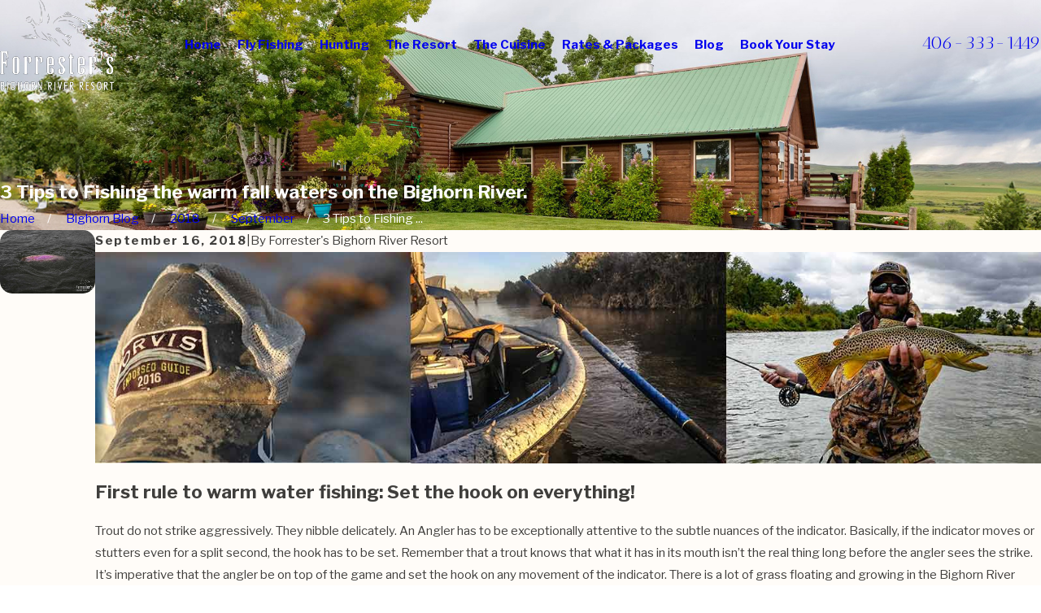

--- FILE ---
content_type: image/svg+xml; charset=utf-8
request_url: https://www.forrestersbighorn.com/cms/svg/site/331nyvbc_0n.24.2511211321133.svg
body_size: 84385
content:
<?xml version="1.0" encoding="UTF-8" standalone="no"?>
<svg xmlns="http://www.w3.org/2000/svg" viewBox="0 0 24 24">
<style>
	g path { stroke: none; }
	g.root { display: none; }
	g.root:target { display: inline; }
	g line { stroke: black; }
	g circle { stroke: black; }
	g polyline { stroke: black; }
</style>
<g class="root" id="ants" data-name="ants">
	<path d="M13.342 0.311a0.239 0.239 0 1 1 0.461-0.133l0 0.003l0.013 0.049a2.211 2.211 0 0 0 0.176 0.552a3.29 3.29 0 0 0 0.293 0.52a4.498 4.498 0 0 0 0.835 0.865l0.114 0.088l-0.007 0.145a0.872 0.872 0 0 1-0.028 0.185l-0.053 0.127a1.404 1.404 0 0 1-0.116 0.185a3.13 3.13 0 0 1-0.237 0.281c-0.158 0.17-0.316 0.323-0.47 0.475-0.122 0.119-0.233 0.237-0.343 0.354a3.388 3.388 0 0 0-0.478-0.748c0.099-0.075 0.198-0.154 0.294-0.225 0.176-0.129 0.348-0.253 0.506-0.379a2.654 2.654 0 0 0 0.213-0.185a0.316 0.316 0 0 0 0.03-0.033a7.437 7.437 0 0 1-0.665-0.867a4.559 4.559 0 0 1-0.319-0.6a1.607 1.607 0 0 1-0.122-0.323Zm-4.545 2.276l0.054 0.127a1.355 1.355 0 0 0 0.117 0.185a3.052 3.052 0 0 0 0.237 0.281c0.158 0.17 0.315 0.323 0.469 0.475 0.122 0.119 0.234 0.237 0.344 0.354a3.395 3.395 0 0 1 0.478-0.75c-0.098-0.074-0.197-0.154-0.293-0.225-0.176-0.129-0.348-0.253-0.506-0.379a2.645 2.645 0 0 1-0.212-0.185c-0.014-0.013-0.02-0.022-0.031-0.033a7.342 7.342 0 0 0 0.666-0.867a4.502 4.502 0 0 0 0.319-0.6a1.635 1.635 0 0 0 0.122-0.323l0.098-0.338l0-0.005a0.24 0.24 0 0 0-0.462-0.122l-0.013 0.047a2.196 2.196 0 0 1-0.176 0.552a3.289 3.289 0 0 1-0.292 0.52a4.515 4.515 0 0 1-0.836 0.865l-0.114 0.088l0.007 0.145A0.939 0.939-51.79 0 0 8.796 2.587Zm4.83 6.525a6.193 6.193 0 0 1 0.222 1.164c0.041-0.059 0.082-0.119 0.122-0.179l0.973-1.238c0.327-0.414 0.691-0.81 1.034-1.216 0.33-0.408 0.694-0.727 1.043-1.092a20.026 20.026 0 0 0 2.151-0.572a10.502 10.502 0 0 0 1.095-0.433c0.18-0.087 0.354-0.185 0.528-0.291a2.467 2.467 0 0 0 0.494-0.414a0.051 0.051 0 0 0 0.01-0.01a0.211 0.211 0 1 0-0.327-0.266l-0.015 0.018a1.513 1.513 0 0 1-0.385 0.318a3.573 3.573 0 0 1-0.49 0.239a9.769 9.769 0 0 1-1.061 0.351a19.605 19.605 0 0 1-2.213 0.452l-0.018 0.002a0.224 0.224 0 0 0-0.122 0.06c-0.408 0.375-0.864 0.736-1.225 1.135-0.376 0.395-0.764 0.772-1.13 1.184ZM3.201 5.258c0.175 0.106 0.349 0.204 0.528 0.291a10.507 10.507 0 0 0 1.096 0.433a20.075 20.075 0 0 0 2.151 0.572c0.349 0.365 0.714 0.684 1.045 1.092 0.344 0.408 0.708 0.802 1.034 1.216l0.975 1.238c0.041 0.059 0.082 0.119 0.122 0.179a6.133 6.133 0 0 1 0.222-1.164l-0.691-0.785c-0.367-0.412-0.754-0.79-1.13-1.184-0.359-0.398-0.816-0.76-1.225-1.135a0.229 0.229 0 0 0-0.122-0.06l-0.019-0.002a19.625 19.625 0 0 1-2.213-0.452a9.777 9.777 0 0 1-1.061-0.351a3.6 3.6 0 0 1-0.49-0.239a1.511 1.511 0 0 1-0.384-0.318l-0.015-0.018c-0.003-0.003-0.006-0.007-0.01-0.011a0.211 0.211 0 0 0-0.307 0.286A2.482 2.482-51.79 0 0 3.201 5.258Zm14.718 15.353c-0.044-0.323-0.108-0.612-0.142-0.959l-0.112-1.055l-0.186-2.119l0-0.018a0.347 0.347 0 0 0-0.142-0.25l-1.091-0.799l-0.548-0.398a6.08 6.08 0 0 0-0.557-0.358l-1.341-0.816a4.541 4.541 0 0 1-0.296 0.939l1.189 0.66a5.98 5.98 0 0 1 0.558 0.327l0.524 0.353l0.936 0.626l0.25 1.937l0.156 1.061c0.047 0.349 0.149 0.751 0.227 1.12a0.129 0.129 0 0 0 0.026 0.052l0.02 0.024l2.365 2.933l0.033 0.041a0.234 0.234 0 0 0 0.367-0.286Zm5.025-6.018l-3.432-0.874l-3.168-2.387a0.377 0.377 0 0 0-0.23-0.077h-0.07l-0.836 0.003c-0.297 0.007-0.594 0.016-0.895 0.041-0.131 0.007-0.263 0.02-0.396 0.036 0.008 0.289 0.011 0.604 0.004 0.953 0.021-0.003 0.043-0.007 0.064-0.01 0.136-0.022 0.273-0.044 0.414-0.057 0.278-0.033 0.561-0.056 0.844-0.075l0.732-0.041l3.197 2.188l0.013 0.01a0.309 0.309 0 0 0 0.106 0.044l3.54 0.73a0.25 0.25 0 0 0 0.113-0.486Zm-18.129-0.29l0.013-0.008l3.197-2.188l0.732 0.041c0.283 0.02 0.567 0.041 0.845 0.075 0.14 0.013 0.278 0.035 0.414 0.057 0.02 0.003 0.041 0.007 0.063 0.01-0.006-0.349-0.003-0.665 0.005-0.953-0.132-0.016-0.265-0.03-0.396-0.036-0.3-0.023-0.598-0.032-0.895-0.041l-0.836-0.003h-0.069a0.38 0.38 0 0 0-0.231 0.077l-3.168 2.387l-3.432 0.874a0.25 0.25 0 0 0 0.113 0.486l3.54-0.73A0.312 0.312-51.79 0 0 4.813 14.3Zm5.682 0.475a4.535 4.535 0 0 1-0.296-0.939l-1.341 0.816a6.274 6.274 0 0 0-0.557 0.358l-0.548 0.398l-1.09 0.799a0.354 0.354 0 0 0-0.142 0.252l0 0.016l-0.186 2.119l-0.112 1.055c-0.034 0.348-0.099 0.636-0.142 0.959l-2.234 3.019a0.233 0.233 0 0 0 0.367 0.286l0.033-0.041l2.365-2.933l0.02-0.024a0.129 0.129 0 0 0 0.024-0.052c0.078-0.367 0.18-0.771 0.227-1.12l0.156-1.061l0.25-1.937L8.222 16.118l0.524-0.353a5.855 5.855 0 0 1 0.558-0.327Zm1.503 8.078c1.919-0.574 2.512-1.966 2.512-3.307 0-3.013-1.543-2.874-2.082-4.076a4.059 4.059 0 0 0 0.917-2.56c0.18-4.781-0.851-4.037-0.95-5.168-0.028-0.31-0.036-0.519-0.043-0.67 0.959 0 1.599-0.278 1.365-2.054-0.126-0.963-0.968-2.045-1.72-2.045-0.759 0-1.594 1.092-1.72 2.045-0.232 1.77 0.402 2.054 1.365 2.054-0.007 0.15-0.016 0.358-0.044 0.67-0.099 1.132-1.13 0.388-0.95 5.168a4.056 4.056 0 0 0 0.917 2.56c-0.535 1.197-2.082 1.068-2.082 4.076C9.488 20.89 10.08 22.282 11.998 22.856Z" />
</g>
<g class="root" id="aphids" data-name="aphids">
	<path d="M5.69 10.155c-0.374 0.417-0.682 0.883-1.029 1.323l-0.013 0.019a0.201 0.201 0 0 1-0.282 0.033a0.2 0.2 0 0 1-0.043-0.267c0.32-0.473 0.604-0.975 0.954-1.427 0.337-0.466 0.686-0.914 1.071-1.357l0.191-0.22l0.255 0.2a10.56 10.56 0 0 0 1.195 0.823c0.037 0.021 0.075 0.039 0.111 0.059-0.1 0.24-0.195 0.481-0.285 0.722-0.077-0.048-0.156-0.097-0.232-0.148a10.635 10.635 0 0 1-0.981-0.776C6.29 9.467 5.981 9.807 5.69 10.155Zm-0.574 5.457l-0.141 0.14l0.045 0.187c0.153 0.626 0.274 1.282 0.374 1.932s0.172 1.307 0.22 1.965a16.077 16.077 0 0 1-0.159 3.928v0.004a0.197 0.197 0 0 0 0.155 0.228a0.2 0.2 0 0 0 0.236-0.152a16.503 16.503 0 0 0 0.313-4.036q-0.035-1.011-0.151-2.016c-0.071-0.602-0.16-1.197-0.276-1.799q0.482-0.436 0.987-0.85c0.015-0.356 0.048-0.717 0.093-1.083-0.033 0.027-0.067 0.055-0.1 0.083C6.161 14.611 5.634 15.1 5.116 15.612Zm13.624-5.775c-0.337-0.466-0.688-0.914-1.071-1.357l-0.191-0.22l-0.255 0.2a10.487 10.487 0 0 1-1.197 0.823c-0.036 0.021-0.073 0.039-0.111 0.059 0.1 0.24 0.195 0.481 0.285 0.722 0.077-0.048 0.157-0.097 0.233-0.148a10.671 10.671 0 0 0 0.979-0.776c0.313 0.325 0.621 0.664 0.913 1.013 0.374 0.417 0.681 0.883 1.029 1.323l0.015 0.02a0.2 0.2 0 0 0 0.271 0.041a0.197 0.197 0 0 0 0.055-0.276C19.374 10.79 19.09 10.288 18.739 9.836ZM17.303 14.138c-0.033-0.028-0.067-0.056-0.1-0.083 0.044 0.366 0.077 0.728 0.092 1.083 0.336 0.277 0.666 0.561 0.989 0.85-0.116 0.602-0.207 1.197-0.276 1.799q-0.115 1.005-0.151 2.016a16.571 16.571 0 0 0 0.313 4.036a0.2 0.2 0 0 0 0.229 0.153a0.197 0.197 0 0 0 0.163-0.229l0-0.004A16.076 16.076-69.377 0 1 18.402 19.834q0.072-0.986 0.22-1.965c0.1-0.648 0.223-1.303 0.374-1.932l0.045-0.187l-0.141-0.14C18.381 15.1 17.855 14.611 17.303 14.138Zm2.876-7.172h-0.021a10.645 10.645 0 0 1-1.878-0.336c-0.616-0.148-1.233-0.309-1.84-0.478-0.269-0.208-0.541-0.412-0.816-0.612 0.318-0.377 0.629-0.757 0.925-1.159l0.049-0.067l0.007-0.076a15.89 15.89 0 0 1 0.264-2.052a7.09 7.09 0 0 1 0.268-0.981a2.601 2.601 0 0 1 0.205-0.434a0.564 0.564 0 0 1 0.24-0.245a0.197 0.197 0 0 0 0.044-0.016a0.267 0.267 0 0 0 0.129-0.357a0.271 0.271 0 0 0-0.358-0.128l-0.007 0.003a1.094 1.094 0 0 0-0.489 0.492a3.185 3.185 0 0 0-0.224 0.525a8.469 8.469 0 0 0-0.278 1.049c-0.133 0.669-0.243 1.333-0.313 2.012-0.204 0.231-0.42 0.461-0.641 0.682-0.123 0.124-0.253 0.24-0.378 0.36-0.196-0.136-0.386-0.276-0.585-0.408-0.341-0.228-0.689-0.449-1.053-0.653-0.183-0.101-0.368-0.2-0.566-0.288-0.003 0-0.004-0.001-0.007-0.003-0.029-0.031-0.048-0.061-0.079-0.092a1.135 1.135 0 0 0-1.535 0c-0.033 0.031-0.051 0.061-0.08 0.092-0.003 0-0.004 0.003-0.007 0.003-0.199 0.088-0.384 0.187-0.566 0.288-0.364 0.204-0.71 0.425-1.053 0.653-0.199 0.133-0.39 0.272-0.586 0.408-0.125-0.12-0.255-0.237-0.377-0.36-0.221-0.221-0.438-0.452-0.642-0.682-0.072-0.678-0.179-1.343-0.313-2.012a8.247 8.247 0 0 0-0.28-1.049a3.143 3.143 0 0 0-0.224-0.525a1.09 1.09 0 0 0-0.489-0.492l-0.008-0.004a0.274 0.274 0 0 0-0.374 0.176a0.268 0.268 0 0 0 0.192 0.328a0.564 0.564 0 0 1 0.24 0.245a2.672 2.672 0 0 1 0.205 0.434a7.153 7.153 0 0 1 0.268 0.981a15.966 15.966 0 0 1 0.265 2.052l0.005 0.076l0.049 0.067c0.296 0.402 0.608 0.782 0.925 1.159-0.274 0.2-0.546 0.404-0.816 0.612-0.609 0.171-1.225 0.332-1.839 0.478a10.655 10.655 0 0 1-1.879 0.336h-0.031a0.135 0.135 0 1 0 0.031 0.268c0.167-0.019 0.338-0.023 0.501-0.048l0.486-0.075c0.32-0.061 0.641-0.119 0.957-0.189 0.637-0.135 1.266-0.282 1.899-0.442l0.029-0.007l0.031-0.021c0.293-0.205 0.592-0.408 0.891-0.605 0.04 0.045 0.079 0.093 0.119 0.14 0.208 0.243 0.426 0.482 0.654 0.718q0.221-0.373 0.458-0.742c-0.197-0.159-0.393-0.318-0.586-0.489-0.009-0.008-0.017-0.016-0.025-0.024 0.172-0.108 0.34-0.22 0.514-0.325q0.458-0.276 0.93-0.52a1.839 1.839 0 0 0-0.045 0.389a0.39 0.39 0 0 0 0.284 0.389c-3.234 4.476-4.24 9.446-3.442 12.568a5.207 5.207 0 0 0 1.674 2.72a7.571 7.571 0 0 1 0.365 1.297a0.203 0.203 0 0 0 0.2 0.177a0.169 0.169 0 0 0 0.025-0.001a0.2 0.2 0 0 0 0.176-0.224a5.343 5.343 0 0 0-0.193-0.8a13.171 13.171 0 0 0 1.972 1.106c0 0.512 0 1.082 0.008 1.205a0.2 0.2 0 0 0 0.2 0.191l0.013 0a0.203 0.203 0 0 0 0.189-0.213c-0.007-0.103-0.008-0.597-0.008-1.111a13.28 13.28 0 0 0 2.192-1.233a6.689 6.689 0 0 0-0.185 0.857a0.2 0.2 0 0 0 0.176 0.224a0.172 0.172 0 0 0 0.025 0.001a0.203 0.203 0 0 0 0.2-0.177a9.224 9.224 0 0 1 0.333-1.346a5.207 5.207 0 0 0 1.62-2.669c0.8-3.122-0.208-8.092-3.442-12.568a0.392 0.392 0 0 0 0.285-0.389a1.842 1.842 0 0 0-0.045-0.389c0.313 0.161 0.625 0.336 0.93 0.52 0.173 0.104 0.342 0.216 0.514 0.325a0.338 0.338 0 0 0-0.025 0.024c-0.193 0.171-0.389 0.33-0.586 0.489q0.237 0.366 0.457 0.742c0.228-0.236 0.446-0.476 0.653-0.718 0.041-0.047 0.079-0.095 0.12-0.14q0.45 0.298 0.891 0.605l0.031 0.021l0.028 0.007c0.63 0.16 1.261 0.308 1.899 0.442 0.317 0.071 0.638 0.128 0.957 0.189l0.486 0.075c0.163 0.025 0.334 0.029 0.501 0.048a0.037 0.037 0 0 0 0.009 0a0.133 0.133 0 1 0 0.011-0.269Z" />
</g>
<g class="root" id="arrow_down" data-name="arrow down">
	<path d="M13.006 18.316l10.823-10.823a1.217 1.217 0 0 0-1.668-1.668l-10.006 10.006l-10.006-10.006A1.234 1.234 5.402 0 0 0.399 5.642a1.201 1.201 0 0 0-0.117 1.668A0.384 0.384 5.402 0 0 0.399 7.476L11.289 18.316a1.234 1.234 0 0 0 1.668 0Z" />
</g>
<g class="root" id="arrow_left" data-name="arrow-left">
	<path d="M4.82 12.12c0 0.24 0.24 0.48 0.36 0.72L16.69 23.52c0.24 0.36 0.6 0.48 0.96 0.48 0.48 0 0.84-0.12 1.08-0.36 0.48-0.36 0.6-1.2 0.24-1.68 0-0.12-0.12-0.12-0.24-0.24L8.18 12L18.74 2.16c0.48-0.36 0.6-1.2 0.24-1.68 0-0.12-0.12-0.12-0.24-0.24-0.24-0.12-0.6-0.24-1.08-0.24-0.36 0-0.72 0.12-0.96 0.48L5.18 11.16c-0.24 0.24-0.36 0.6-0.36 0.96h0Z" />
</g>
<g class="root" id="arrow_right" data-name="arrow-right">
	<path id="np_arrow_2284437_000000" class="st0" d="M19.184 11.88c0-0.24-0.24-0.48-0.36-0.72L7.305 0.48C7.065 0.12 6.704 0 6.344 0C5.865 0 5.504 0.12 5.264 0.36c-0.48 0.36-0.6 1.2-0.24 1.68c0 0.12 0.12 0.12 0.24 0.24L15.824 12l-10.56 9.84c-0.48 0.36-0.6 1.2-0.24 1.68c0 0.12 0.12 0.12 0.24 0.24C5.504 23.88 5.865 24 6.344 24c0.36 0 0.72-0.12 0.96-0.48l11.52-10.68C19.064 12.6 19.184 12.24 19.184 11.88L19.184 11.88z" />
</g>
<g class="root" id="bed_bugs" data-name="bed bugs">
	<path d="M13.19 5.638c0.139-0.266 0.314-0.504 0.472-0.755 0.161-0.265 0.367-0.49 0.549-0.735 0.19-0.237 0.403-0.449 0.603-0.673l0.64-0.615c0.425-0.381 0.851-0.75 1.281-1.115 0.065-0.547 0.137-1.093 0.188-1.641a0.108 0.108 0 0 1 0.114-0.105a0.115 0.115 0 0 1 0.093 0.129v0c-0.062 0.568-0.101 1.139-0.149 1.71l-0.005 0.056l-0.041 0.041c-0.425 0.402-0.847 0.805-1.259 1.215l-0.599 0.635c-0.182 0.227-0.377 0.441-0.549 0.678-0.163 0.245-0.35 0.465-0.49 0.727-0.113 0.201-0.234 0.395-0.341 0.599A5.124 5.124-17.478 0 0 13.19 5.638Zm-6.231-3.74l0.041 0.041c0.425 0.402 0.848 0.805 1.26 1.215l0.598 0.635c0.183 0.227 0.378 0.441 0.549 0.678 0.163 0.245 0.35 0.465 0.49 0.727 0.116 0.207 0.242 0.408 0.351 0.619a4.825 4.825 0 0 1 0.503-0.158c-0.14-0.273-0.32-0.514-0.48-0.769-0.16-0.265-0.367-0.49-0.549-0.735-0.19-0.237-0.402-0.449-0.603-0.673L8.482 2.863c-0.424-0.381-0.851-0.75-1.281-1.115-0.065-0.547-0.138-1.093-0.189-1.641v-0.003a0.107 0.107 0 0 0-0.116-0.101a0.115 0.115 0 0 0-0.09 0.131c0.062 0.568 0.102 1.139 0.15 1.71Zm-1.153 4.309l0.245 1.504a0.32 0.32 0 0 0 0.134 0.215l0.016 0.011l1.527 1.004a4.299 4.299 0 0 1 0.63-0.531l-1.756-1.001l-0.3-1.367l-0.003-0.018a0.255 0.255 0 0 0-0.031-0.078l-0.505-0.832a0.216 0.216 0 0 0-0.309-0.077a0.279 0.279 0 0 0-0.08 0.355Zm10.464 2.736l1.527-1.004l0.016-0.011a0.318 0.318 0 0 0 0.133-0.214l0.245-1.504l0.431-0.813a0.281 0.281 0 0 0-0.068-0.347a0.216 0.216 0 0 0-0.32 0.069l-0.505 0.832a0.273 0.273 0 0 0-0.031 0.078l-0.003 0.016l-0.3 1.367l-1.756 1.001A4.323 4.323-17.478 0 1 16.27 8.939Zm3.487 5.722l-0.018-0.013l-2.07-1.563c0.029 0.412 0.047 0.833 0.054 1.256l1.382 0.924l-0.572 5.992l0 0.017a0.26 0.26 0 0 0 0.056 0.189l0.916 1.129a0.174 0.174 0 0 0 0.255 0.023a0.23 0.23 0 0 0 0.03-0.297l-0.776-1.098l0.904-6.133A0.452 0.452-17.478 0 0 19.758 14.662Zm3.1-4.266l-1.078 0.441l-2.912-1.371a0.307 0.307 0 0 0-0.271 0.004l-0.036 0.019l-1.426 0.733a5.019 5.019 0 0 1 0.308 1.003l1.344-0.887l2.914 0.995l0.015 0.005a0.185 0.185 0 0 0 0.137-0.007l1.147-0.513a0.236 0.236 0 0 0 0.114-0.286A0.194 0.194-17.478 0 0 22.858 10.395ZM6.555 11.225a5.019 5.019 0 0 1 0.309-1.003l-1.427-0.733l-0.037-0.019a0.301 0.301 0 0 0-0.269-0.004l-2.912 1.371l-1.078-0.441a0.194 0.194 0 0 0-0.253 0.129a0.235 0.235 0 0 0 0.113 0.292l1.147 0.513a0.186 0.186 0 0 0 0.137 0.007l0.015-0.005l2.914-0.995Zm-1.663 4.041l1.382-0.924c0.007-0.423 0.024-0.843 0.054-1.256l-2.07 1.563l-0.02 0.013a0.453 0.453 0 0 0-0.163 0.425L4.98 21.22l-0.776 1.098a0.231 0.231 0 0 0 0.02 0.286a0.173 0.173 0 0 0 0.265-0.013l0.916-1.129a0.269 0.269 0 0 0 0.056-0.191l0-0.016Zm7.074-6.007l2.488-0.955a1.752 1.752 0 0 0-0.06-1.114c-0.266-0.47-1.284-0.776-1.785-0.832l-0.033-0.207c0-0.226-0.361-0.51-0.578-0.536-0.216 0.026-0.578 0.31-0.578 0.536l-0.033 0.207c-0.501 0.057-1.519 0.363-1.785 0.832a1.788 1.788 0 0 0-0.046 1.163Zm4.866 2.287c-0.43-1.782-1.485-2.488-2.074-2.751l-2.708 1.039a0.234 0.234 0 0 1-0.082 0.016a0.229 0.229 0 0 1-0.082-0.015L9.186 8.818c-0.598 0.283-1.603 1-2.019 2.726a14.455 14.455 0 0 0 1.377 9.747c0.667 1.199 2.349 1.832 2.695 2.145a5.158 5.158 0 0 0 0.706 0.565A5.158 5.158-17.478 0 0 12.652 23.434c0.348-0.314 2.135-0.947 2.802-2.145A14.459 14.459-17.478 0 0 16.832 11.545Z" />
</g>
<g class="root" id="bees" data-name="bees">
	<path d="M8.725 0.114c0.021-0.084 0.088-0.132 0.153-0.106l0.002 0.001L9.058 0.085c0.058 0.023 0.124 0.053 0.204 0.086a0.768 0.768 0 0 1 0.253 0.143c0.086 0.068 0.183 0.141 0.283 0.219a2.239 2.239 0 0 1 0.286 0.297a2.091 2.091 0 0 1 0.279 0.357c0.084 0.134 0.173 0.266 0.256 0.405a9.166 9.166 0 0 1 0.407 0.875c0.122 0.285 0.214 0.562 0.297 0.798a1.216 1.216 0 0 0-0.112 0.053a0.581 0.581 0 0 0-0.223 0.105c-0.07-0.228-0.147-0.492-0.251-0.763-0.094-0.288-0.23-0.566-0.355-0.852-0.076-0.13-0.15-0.259-0.223-0.389a1.905 1.905 0 0 0-0.244-0.342a1.624 1.624 0 0 0-0.252-0.283c-0.09-0.071-0.176-0.138-0.255-0.202a1.473 1.473 0 0 0-0.412-0.208c-0.101-0.04-0.161-0.065-0.161-0.065l-0.025-0.01A0.175 0.175-34.424 0 1 8.725 0.114Zm4.052 3.209a0.583 0.583 0 0 1 0.222 0.105c0.07-0.228 0.147-0.493 0.251-0.763 0.093-0.288 0.23-0.564 0.355-0.852 0.075-0.13 0.151-0.26 0.223-0.389a1.884 1.884 0 0 1 0.244-0.342a1.595 1.595 0 0 1 0.252-0.285l0.255-0.2a1.485 1.485 0 0 1 0.412-0.208c0.103-0.04 0.161-0.065 0.161-0.065l0.026-0.012l0.002 0a0.176 0.176 0 0 0 0.077-0.203c-0.021-0.084-0.09-0.129-0.154-0.101l-0.177 0.078c-0.058 0.023-0.124 0.053-0.203 0.086a0.775 0.775 0 0 0-0.255 0.143c-0.086 0.068-0.183 0.141-0.283 0.219a2.253 2.253 0 0 0-0.286 0.298a2.087 2.087 0 0 0-0.279 0.357c-0.084 0.134-0.173 0.267-0.256 0.405a9.471 9.471 0 0 0-0.407 0.875c-0.122 0.285-0.214 0.563-0.297 0.799A1.069 1.069-34.424 0 1 12.778 3.323Zm-6.016-0.658l0.657 0.456l1.062 3.193a0.355 0.355 0 0 0 0.092 0.147l0.017 0.016l0.949 0.877a1.704 1.704 0 0 1 0.543-0.628l-1.092-0.879l-1.228-3.04l-0.007-0.018a0.219 0.219 0 0 0-0.086-0.107l-0.751-0.438a0.16 0.16 0 0 0-0.228 0.105A0.274 0.274-34.424 0 0 6.761 2.665Zm7.144 4.061a1.699 1.699 0 0 1 0.544 0.628l0.949-0.877l0.018-0.016a0.343 0.343 0 0 0 0.091-0.146l1.062-3.193l0.657-0.456a0.274 0.274 0 0 0 0.079-0.301c-0.039-0.117-0.144-0.17-0.233-0.12l-0.751 0.438a0.213 0.213 0 0 0-0.088 0.107l-0.007 0.018l-1.228 3.04Zm2.724 11.325l0.007-3.665a0.42 0.42 0 0 0-0.096-0.274l-0.013-0.014L13.825 11.057c-0.09 0.161-0.18 0.323-0.259 0.486 0.1 0.156 0.212 0.31 0.326 0.47a10.38 10.38 0 0 1 0.695 1.071l1.47 1.518l0.196 3.594l0 0.017a0.255 0.255 0 0 0 0.088 0.185l0.716 0.56a0.147 0.147 0 0 0 0.227-0.069a0.271 0.271 0 0 0-0.048-0.309Zm-7.229-4.969a10.361 10.361 0 0 1 0.693-1.07c0.115-0.16 0.225-0.316 0.326-0.47-0.078-0.164-0.168-0.325-0.258-0.487l-2.705 3.043l-0.014 0.015a0.417 0.417 0 0 0-0.094 0.274l0.007 3.665l-0.607 0.526a0.27 0.27 0 0 0-0.053 0.299a0.149 0.149 0 0 0 0.23 0.078l0.716-0.56a0.256 0.256 0 0 0 0.088-0.187v-0.016l0.197-3.594Zm9.438 2.094l-0.494-0.241l-0.925-2.585a19.257 19.257 0 0 1-3.135-2.182c-0.017 0.037-0.031 0.075-0.048 0.112l2.693 2.495l1.113 2.474l0.008 0.017a0.19 0.19 0 0 0 0.099 0.101l0.584 0.23c0.084 0.032 0.176-0.025 0.207-0.136A0.249 0.249-34.424 0 0 18.839 15.174Zm-12.275-2.816l-0.921 2.576l-0.494 0.241a0.246 0.246 0 0 0-0.104 0.273c0.026 0.119 0.121 0.185 0.211 0.15l0.584-0.23a0.189 0.189 0 0 0 0.099-0.103l0.008-0.017l1.113-2.474l2.692-2.495c-0.016-0.033-0.029-0.068-0.046-0.103A19.034 19.034-34.424 0 1 6.563 12.359Zm7.335 1.214H10.102a6.546 6.546 0 0 0-0.299 1.264h4.401A6.893 6.893-34.424 0 0 13.898 13.574Zm-1.896 10.424c0.144 0.017 0.5-0.357 0.896-1.05H11.103C11.498 23.643 11.859 24.017 12.002 24Zm-0.878-12.385c-0.17 0.323-0.34 0.598-0.5 0.879H13.378c-0.161-0.282-0.331-0.557-0.5-0.879 0.326-0.931 0.984-1.689 1.158-2.505 0.354-1.662-0.549-1.945-1.636-2.138 0.005-0.007 0.013-0.014 0.013-0.021 0-0.974 1.116-0.385 1.347-2.03 0.046-0.331-0.195-0.691-0.825-0.691-0.288 0-0.068-0.175-0.346-0.159a1.099 1.099 0 0 0-1.191 0c-0.276-0.016-0.058 0.159-0.346 0.159-0.631 0-0.871 0.362-0.825 0.691 0.23 1.645 1.345 1.055 1.345 2.03 0 0.008 0.009 0.016 0.015 0.024-1.083 0.192-1.974 0.48-1.623 2.134C10.141 9.927 10.799 10.686 11.125 11.615Zm-1.236 7.91H14.113c0.074-0.396 0.136-0.821 0.173-1.264H9.715C9.754 18.704 9.814 19.129 9.889 19.525Zm0.687 2.344h2.85a11.428 11.428 0 0 0 0.431-1.265H10.146A11.432 11.432-34.424 0 0 10.576 21.869Zm3.732-5.95H9.693c-0.017 0.346-0.03 0.729-0.03 1.161v0.104h4.675v-0.104C14.338 16.648 14.329 16.263 14.307 15.917Zm5.25-4.929c-1.417 0-3.996-1.034-5.5-1.694 1.66 1.473 3.767 2.811 4.291 2.811 0.703 0 1.987-0.488 2.299-1.312A3.3 3.3-34.424 0 1 19.557 10.99Zm-5.554-2.635c-0.311-0.018-0.631-0.035-0.965-0.051 0.293 0.317 0.629 0.642 0.986 0.959A2.541 2.541-34.424 0 0 14.003 8.354Zm5.554 2.061c2.782 0 5.142-4.223 0.207-4.223-1.863 0-6.342 1.843-6.727 2.03C13.038 8.221 17.577 10.415 19.557 10.415Zm-9.589-2.058a2.497 2.497 0 0 0 0.043 0.877c0.343-0.309 0.668-0.622 0.953-0.928C10.618 8.321 10.288 8.338 9.968 8.357Zm-5.524 2.633a3.3 3.3 0 0 1-1.091-0.196c0.313 0.825 1.598 1.312 2.299 1.312 0.523 0 2.631-1.337 4.291-2.811C8.438 9.955 5.859 10.99 4.443 10.99Zm6.519-2.769c-0.386-0.185-4.865-2.03-6.728-2.03-4.935 0-2.574 4.223 0.207 4.223C6.424 10.415 10.963 8.221 10.963 8.221Z" />
</g>
<g class="root" id="blog_menu" data-name="blog menu">
	<path d="M16.285 0.001a3.434 3.434 0 0 0-3.304 2.571H0V4.286H12.981a3.409 3.409 0 0 0 6.609 0H24V2.572H19.59A3.434 3.434-1.715 0 0 16.285 0.001Zm0 1.714a1.714 1.714 0 1 1-1.714 1.714A1.702 1.702-1.715 0 1 16.285 1.715ZM7.714 8.572a3.434 3.434 0 0 0-3.304 2.571H0v1.714H4.41a3.409 3.409 0 0 0 6.609 0H24V11.143H11.018A3.434 3.434-1.715 0 0 7.714 8.572Zm0 1.714a1.714 1.714 0 1 1-1.714 1.714A1.702 1.702-1.715 0 1 7.714 10.286Zm8.571 6.857a3.434 3.434 0 0 0-3.304 2.571H0v1.714H12.981a3.409 3.409 0 0 0 6.609 0H24V19.715H19.59A3.434 3.434-1.715 0 0 16.285 17.143Zm0 1.714a1.714 1.714 0 1 1-1.714 1.714A1.702 1.702-1.715 0 1 16.285 18.858Z" />
</g>
<g class="root" id="btn_v2_arrow" data-name="btn v2 arrow">
	<path d="M19.082 12.388l-11.05 11.05c-0.362 0.362-0.845 0.562-1.357 0.562-0.513 0-0.995-0.2-1.357-0.562-0.362-0.362-0.562-0.845-0.562-1.357 0-0.513 0.2-0.995 0.562-1.357l8.725-8.723l-8.725-8.725c-0.749-0.749-0.749-1.966 0-2.714 0.749-0.749 1.966-0.749 2.714 0l11.05 11.053c0.216 0.214 0.216 0.559 0 0.774z" />
</g>
<g class="root" id="btn_v2_icon" data-name="btn v2 icon">
	<path d="M19.787 9v2.354H0v0.994h19.787V15L24 11.917Z" />
</g>
<g class="root" id="close" data-name="close">
	<path d="M1.285 0.002A1.498 1.498 0.012 0 0 0.012 1.5a1.498 1.498 0 0 0 0.434 0.884L10.019 11.986L0.447 21.604a1.408 1.408 0 0 0 0 1.992a1.393 1.393 0 0 0 1.962 0L11.996 14.009l9.572 9.587a1.498 1.498 0 0 0 2.007 0a1.408 1.408 0 0 0 0-1.992L14.034 11.986l9.587-9.587A1.423 1.423 0.012 0 0 21.614 0.437L11.996 10.009L2.454 0.437A1.588 1.588 0.012 0 0 1.285 0.002Z" />
</g>
<g class="root" id="cta_about_us" data-name="cta about us">
	<path d="M12.495 9.14v8.114c0 0.22-0.18 0.4-0.4 0.4s-0.4-0.18-0.4-0.4v-8.114c0-0.22 0.18-0.4 0.4-0.4s0.4 0.18 0.4 0.4Zm-0.4-3.159c-0.36 0-0.652 0.292-0.652 0.652s0.292 0.652 0.652 0.652 0.652-0.292 0.652-0.652-0.292-0.652-0.652-0.652Zm10.29 12.031l1.088 5.935l-6.094-1.221c-1.69 0.847-3.536 1.272-5.381 1.272-1.894 0-3.789-0.447-5.517-1.341C3.033 20.874 0.652 17.51 0.115 13.662-0.422 9.813 0.946 5.927 3.776 3.263 6.605 0.599 10.568-0.53 14.377 0.239c3.809 0.77 7.022 3.35 8.596 6.902 1.554 3.507 1.332 7.558-0.586 10.874Zm-0.843-0.15l0.076-0.129c1.856-3.116 2.088-6.954 0.619-10.27-1.468-3.316-4.469-5.722-8.022-6.441-0.735-0.149-1.474-0.22-2.211-0.22-2.828 0-5.588 1.072-7.683 3.044C1.684 6.332 0.406 9.958 0.908 13.551c0.503 3.591 2.724 6.73 5.944 8.398 3.22 1.666 7.066 1.668 10.288 0.005l0.124-0.064l5.21 1.044l-0.928-5.068Z" />
</g>
<g class="root" id="cta_contact_us" data-name="cta contact us">
	<path d="M23.205 16.962l-2.808-2.808c-1.054-1.054-2.77-1.054-3.825 0l-1.848 1.848c-1.377-0.865-2.67-1.903-3.844-3.082-1.117-1.117-2.106-2.335-2.937-3.616l1.885-1.885c0.513-0.513 0.793-1.194 0.792-1.92-0.001-0.723-0.282-1.398-0.792-1.905l-2.808-2.808C6.117-0.118 4.669-0.25 3.579 0.469l-0.021 0.015c-0.106 0.079-0.234 0.18-0.364 0.309l-0.562 0.57c-0.015 0.012-0.03 0.024-0.045 0.037l-0.007 0.007c-0.018 0.018-0.034 0.036-0.046 0.052l-1.518 1.545l-0.019 0.021C0.36 3.768 0.016 4.66 0 5.611c-0.063 3.822 2.25 8.548 6.037 12.335 1.828 1.828 3.918 3.354 6.042 4.413 2.143 1.068 4.267 1.632 6.144 1.632h0.157c0.946-0.015 1.831-0.354 2.56-0.981l0.012-0.01l2.253-2.205c0.241-0.241 0.442-0.541 0.582-0.868 0.424-1.021 0.196-2.184-0.582-2.962ZM7.06 8.872c-0.169 0.172-0.202 0.454-0.075 0.655 0.903 1.44 1.992 2.802 3.238 4.047 1.297 1.303 2.733 2.439 4.266 3.373 0.115 0.081 0.262 0.109 0.403 0.078 0.1-0.022 0.195-0.075 0.268-0.147l1.192-1.192l5.298 5.328l-1.326 1.297c-0.559 0.477-1.234 0.733-1.954 0.747h-0.145c-3.55 0-7.968-2.212-11.528-5.772C3.079 13.673 0.871 9.205 0.93 5.626c0.012-0.726 0.274-1.411 0.759-1.978l1.036-1.054l5.292 5.323l-0.957 0.957Zm2.112-2.112l-0.498 0.498L3.376 1.93l0.477-0.481c0.085-0.085 0.175-0.156 0.249-0.211 0.72-0.469 1.671-0.384 2.26 0.205l2.809 2.809c0.333 0.331 0.519 0.774 0.519 1.248 0.001 0.477-0.183 0.924-0.52 1.261Zm13.757 12.805c-0.09 0.211-0.225 0.414-0.378 0.567l-0.238 0.232l-5.305-5.335l0.219-0.219c0.693-0.691 1.818-0.693 2.511 0l2.808 2.808c0.511 0.511 0.66 1.275 0.381 1.947Z" />
</g>
<g class="root" id="cta_coupons" data-name="cta coupons">
	<path d="M10.804 10.797c1.02-1.02 1.022-2.683 0.002-3.703-0.51-0.51-1.181-0.764-1.853-0.764s-1.344 0.255-1.853 0.764c-1.02 1.02-1.017 2.683 0.003 3.703 1.02 1.02 2.681 1.02 3.7 0Zm-3.116-0.585c-0.704-0.704-0.705-1.83-0.003-2.533 0.351-0.351 0.81-0.528 1.268-0.528h0c0.458 0 0.917 0.176 1.268 0.528 0.704 0.704 0.701 1.83-0.003 2.533-0.704 0.704-1.827 0.704-2.53 0Zm8.711-3.032s0 0 0 0c0 0 0 0 0 0h0s0 0 0 0Zm-7.445-0.849h0h0Zm7.745 1.562l-8.8 8.8c-0.162 0.162-0.425 0.162-0.587 0-0.162-0.162-0.162-0.425 0-0.587l8.804-8.8c0.075-0.078 0.177-0.122 0.284-0.125 0.171-0.006 0.327 0.095 0.393 0.254 0.066 0.158 0.029 0.341-0.095 0.459h0Zm7.038 3.31c-0.143-0.26-0.321-0.53-0.504-0.795-0.182-0.264-0.366-0.525-0.507-0.746-0.143-0.221-0.237-0.42-0.251-0.471-0.014-0.05-0.03-0.27-0.018-0.531 0.012-0.263 0.042-0.578 0.068-0.897 0.024-0.32 0.047-0.645 0.039-0.941-0.006-0.296-0.015-0.557-0.168-0.822-0.153-0.264-0.375-0.407-0.629-0.56-0.252-0.153-0.545-0.294-0.834-0.432-0.29-0.138-0.576-0.275-0.81-0.395-0.233-0.12-0.419-0.245-0.455-0.282-0.038-0.038-0.161-0.219-0.282-0.452-0.12-0.233-0.252-0.522-0.39-0.813-0.138-0.29-0.284-0.578-0.437-0.83-0.153-0.252-0.291-0.477-0.555-0.63-0.264-0.153-0.528-0.165-0.824-0.171-0.296-0.006-0.621 0.015-0.941 0.041-0.32 0.024-0.633 0.054-0.896 0.068-0.263 0.012-0.485-0.002-0.534-0.015-0.05-0.014-0.249-0.113-0.471-0.254-0.221-0.143-0.482-0.326-0.746-0.507-0.264-0.182-0.531-0.362-0.791-0.504-0.26-0.143-0.495-0.266-0.801-0.266s-0.539 0.123-0.797 0.266c-0.26 0.143-0.53 0.323-0.795 0.504-0.264 0.182-0.521 0.365-0.743 0.507-0.221 0.143-0.42 0.24-0.471 0.254-0.05 0.014-0.273 0.027-0.534 0.015-0.263-0.012-0.578-0.042-0.897-0.068-0.32-0.024-0.642-0.047-0.938-0.041-0.296 0.006-0.561 0.018-0.825 0.171-0.264 0.153-0.405 0.377-0.558 0.63-0.153 0.252-0.296 0.542-0.434 0.83-0.138 0.29-0.272 0.579-0.39 0.813-0.12 0.233-0.245 0.416-0.281 0.452-0.038 0.038-0.222 0.161-0.456 0.282-0.233 0.12-0.519 0.257-0.809 0.395-0.29 0.138-0.582 0.281-0.834 0.432-0.252 0.153-0.477 0.294-0.63 0.56-0.153 0.264-0.161 0.527-0.168 0.822-0.006 0.296 0.015 0.621 0.039 0.941 0.024 0.32 0.051 0.636 0.063 0.897 0.012 0.263-0.002 0.482-0.015 0.531-0.014 0.05-0.113 0.249-0.254 0.471-0.143 0.221-0.321 0.48-0.504 0.746-0.182 0.264-0.362 0.536-0.506 0.795-0.143 0.26-0.266 0.492-0.266 0.797s0.123 0.539 0.266 0.797c0.143 0.26 0.323 0.528 0.506 0.794 0.182 0.264 0.362 0.524 0.504 0.746 0.143 0.221 0.24 0.42 0.254 0.471 0.014 0.05 0.027 0.27 0.015 0.531-0.012 0.263-0.039 0.578-0.063 0.897-0.024 0.32-0.047 0.645-0.039 0.941 0.006 0.296 0.015 0.557 0.168 0.822 0.153 0.264 0.377 0.407 0.63 0.56 0.252 0.153 0.545 0.297 0.834 0.437 0.29 0.138 0.576 0.272 0.809 0.39 0.233 0.12 0.419 0.245 0.456 0.282 0.038 0.038 0.161 0.219 0.281 0.452 0.12 0.233 0.252 0.522 0.39 0.813 0.14 0.29 0.281 0.578 0.434 0.83 0.153 0.252 0.294 0.477 0.558 0.63 0.264 0.153 0.53 0.165 0.825 0.171 0.296 0.006 0.618-0.015 0.938-0.039 0.32-0.024 0.636-0.056 0.897-0.069 0.263-0.012 0.485 0.002 0.534 0.015 0.05 0.014 0.249 0.113 0.471 0.254s0.477 0.326 0.743 0.507c0.264 0.182 0.536 0.362 0.795 0.504 0.26 0.143 0.492 0.266 0.797 0.266s0.542-0.123 0.801-0.266c0.26-0.143 0.527-0.323 0.791-0.504s0.525-0.365 0.746-0.507c0.221-0.143 0.42-0.24 0.471-0.254 0.05-0.014 0.272-0.027 0.534-0.015 0.263 0.012 0.576 0.044 0.896 0.069 0.32 0.024 0.645 0.047 0.941 0.039 0.296-0.006 0.56-0.018 0.824-0.171 0.264-0.153 0.404-0.377 0.555-0.63 0.153-0.252 0.297-0.542 0.437-0.83 0.138-0.29 0.272-0.579 0.39-0.813 0.12-0.233 0.245-0.416 0.282-0.452 0.038-0.038 0.222-0.161 0.455-0.282 0.233-0.12 0.521-0.252 0.81-0.39 0.29-0.138 0.582-0.284 0.834-0.437 0.252-0.153 0.477-0.294 0.629-0.56 0.153-0.264 0.162-0.527 0.168-0.822s-0.015-0.621-0.039-0.941c-0.024-0.32-0.054-0.636-0.068-0.897-0.012-0.263 0.005-0.482 0.018-0.531 0.014-0.05 0.11-0.249 0.251-0.471 0.143-0.221 0.326-0.48 0.507-0.746 0.182-0.264 0.362-0.534 0.504-0.794 0.143-0.26 0.266-0.492 0.266-0.797s-0.123-0.539-0.266-0.797Zm-0.723 1.196c-0.117 0.212-0.285 0.467-0.461 0.725-0.177 0.258-0.365 0.519-0.522 0.764-0.156 0.245-0.288 0.456-0.354 0.705-0.066 0.249-0.057 0.494-0.044 0.785 0.014 0.29 0.044 0.611 0.068 0.923 0.024 0.312 0.042 0.617 0.038 0.858-0.005 0.242-0.056 0.423-0.059 0.428s-0.135 0.138-0.342 0.263-0.479 0.261-0.761 0.396c-0.282 0.135-0.575 0.27-0.833 0.404-0.258 0.134-0.479 0.249-0.66 0.431-0.183 0.183-0.297 0.402-0.431 0.659-0.134 0.258-0.269 0.552-0.404 0.834-0.135 0.282-0.269 0.554-0.393 0.761-0.125 0.207-0.263 0.341-0.266 0.342s-0.186 0.053-0.428 0.057c-0.242 0.005-0.546-0.015-0.858-0.039-0.312-0.024-0.632-0.053-0.923-0.068-0.29-0.014-0.537-0.021-0.786 0.047-0.249 0.066-0.458 0.197-0.702 0.354-0.245 0.156-0.509 0.342-0.767 0.519-0.258 0.177-0.513 0.345-0.725 0.461-0.212 0.117-0.396 0.165-0.399 0.165s-0.185-0.05-0.396-0.165c-0.212-0.116-0.467-0.284-0.725-0.461-0.258-0.177-0.521-0.362-0.765-0.519-0.245-0.156-0.455-0.287-0.704-0.354-0.249-0.066-0.498-0.06-0.788-0.047-0.291 0.014-0.611 0.044-0.923 0.068-0.312 0.024-0.617 0.045-0.858 0.039-0.242-0.005-0.422-0.056-0.425-0.057-0.003-0.002-0.14-0.137-0.266-0.342-0.125-0.207-0.263-0.479-0.398-0.761-0.135-0.282-0.27-0.576-0.404-0.834-0.134-0.258-0.249-0.477-0.431-0.659-0.183-0.183-0.402-0.297-0.659-0.431-0.258-0.134-0.549-0.269-0.83-0.404-0.282-0.135-0.557-0.272-0.764-0.398-0.207-0.125-0.338-0.26-0.339-0.263s-0.053-0.186-0.059-0.428c-0.005-0.242 0.012-0.546 0.038-0.858 0.024-0.312 0.053-0.632 0.068-0.923 0.014-0.29 0.024-0.536-0.044-0.785-0.066-0.249-0.2-0.461-0.357-0.707-0.156-0.245-0.342-0.506-0.519-0.764-0.177-0.258-0.345-0.513-0.461-0.725-0.116-0.212-0.162-0.396-0.162-0.399s0.045-0.189 0.162-0.399c0.117-0.212 0.285-0.467 0.461-0.725 0.177-0.258 0.362-0.519 0.519-0.764 0.156-0.245 0.291-0.453 0.357-0.702 0.066-0.249 0.057-0.498 0.044-0.788-0.014-0.29-0.044-0.611-0.068-0.923-0.024-0.312-0.042-0.617-0.038-0.858 0.005-0.242 0.056-0.423 0.059-0.428 0.002-0.003 0.132-0.138 0.339-0.263 0.207-0.125 0.482-0.261 0.764-0.396 0.282-0.135 0.573-0.27 0.83-0.404 0.258-0.134 0.477-0.249 0.659-0.431 0.183-0.183 0.297-0.402 0.431-0.659 0.134-0.258 0.269-0.552 0.404-0.834 0.135-0.282 0.273-0.554 0.398-0.761 0.125-0.207 0.261-0.341 0.266-0.342s0.183-0.053 0.425-0.057c0.242-0.005 0.546 0.015 0.858 0.039 0.312 0.024 0.632 0.053 0.923 0.068 0.29 0.014 0.539 0.021 0.788-0.047 0.249-0.066 0.459-0.197 0.704-0.354 0.245-0.156 0.509-0.342 0.765-0.519 0.258-0.177 0.513-0.345 0.725-0.461 0.212-0.117 0.393-0.165 0.396-0.165h0c0.005 0 0.189 0.05 0.399 0.165 0.212 0.117 0.467 0.284 0.725 0.461 0.258 0.177 0.522 0.362 0.767 0.519 0.245 0.156 0.453 0.287 0.702 0.354 0.249 0.066 0.495 0.06 0.786 0.047 0.29-0.014 0.611-0.044 0.923-0.068 0.312-0.024 0.617-0.045 0.858-0.039 0.242 0.005 0.423 0.056 0.428 0.057 0.003 0.002 0.141 0.137 0.266 0.342s0.258 0.479 0.393 0.761c0.135 0.282 0.27 0.576 0.404 0.834 0.134 0.258 0.249 0.477 0.431 0.659 0.183 0.183 0.402 0.297 0.66 0.431 0.258 0.134 0.551 0.269 0.833 0.404 0.282 0.135 0.555 0.272 0.761 0.396 0.207 0.125 0.341 0.26 0.342 0.263 0.002 0.003 0.053 0.186 0.059 0.428 0.005 0.242-0.014 0.546-0.038 0.858-0.024 0.312-0.053 0.632-0.068 0.923-0.014 0.29-0.024 0.539 0.044 0.788 0.066 0.249 0.198 0.458 0.354 0.702 0.156 0.245 0.345 0.506 0.522 0.764 0.177 0.258 0.345 0.513 0.461 0.725 0.117 0.212 0.162 0.396 0.162 0.399s-0.045 0.189-0.162 0.399Zm-7.955 0.038h0c-0.671 0-1.343 0.257-1.853 0.765-1.02 1.02-1.02 2.681 0 3.7 1.02 1.02 2.684 1.022 3.703 0.003 1.02-1.02 1.02-2.686 0-3.704-0.51-0.51-1.181-0.764-1.853-0.764Zm1.266 3.883c-0.704 0.704-1.83 0.701-2.533-0.003-0.704-0.704-0.704-1.827 0-2.53 0.351-0.351 0.81-0.528 1.266-0.528h0c0.458-0.002 0.915 0.176 1.266 0.527 0.704 0.704 0.704 1.832 0 2.534Z" />
</g>
<g class="root" id="cta_reviews" data-name="cta reviews">
	<path d="M21.636 4.202h0s-10.804 0-10.804 0c-1.313 0-2.396 1.083-2.396 2.396v1.215H2.297C1.017 7.813-0.001 8.832-0.001 10.111v5.417c0 1.28 1.019 2.298 2.298 2.298h0.164l-0.723 0.986c-0.164 0.23-0.164 0.525 0 0.756 0.131 0.164 0.296 0.23 0.492 0.23 0.066 0 0.164 0 0.23-0.033l4.565-1.905h5.615c1.28 0 2.298-1.017 2.298-2.298v-0.887h1.74l4.762 2.003c0.066 0.033 0.164 0.066 0.263 0.066 0.197 0 0.36-0.099 0.492-0.23 0.197-0.23 0.197-0.525 0-0.789l-0.756-1.019h0.164c1.313 0 2.396-1.083 2.396-2.396V6.596C24.034 5.285 22.983 4.202 21.636 4.202Zm-8.997 12.904h-5.747l-4.334 1.806l1.313-1.806h-1.61c-0.854 0-1.577-0.69-1.577-1.577v-5.417c0-0.854 0.69-1.577 1.577-1.577h10.375c0.854 0 1.577 0.69 1.577 1.577v5.417c0 0.854-0.69 1.577-1.577 1.577Zm10.639-4.859c0 0.887-0.723 1.643-1.643 1.643h-1.676l1.379 1.905l-4.499-1.905h-1.905v-3.776c0-1.28-1.019-2.298-2.298-2.298h-3.414v-1.215c0-0.887 0.723-1.643 1.643-1.643h10.804c0.887 0 1.643 0.723 1.643 1.643v5.648s-0.033 0-0.033 0Zm-11.811 2.402c0 0.194-0.158 0.351-0.351 0.351H3.975c-0.194 0-0.351-0.158-0.351-0.351s0.158-0.351 0.351-0.351h7.142c0.194 0 0.351 0.158 0.351 0.351Zm0-1.931c0 0.194-0.158 0.351-0.351 0.351H3.975c-0.194 0-0.351-0.158-0.351-0.351s0.158-0.351 0.351-0.351h7.142c0.194 0 0.351 0.158 0.351 0.351Zm0-1.931c0 0.194-0.158 0.351-0.351 0.351H3.975c-0.194 0-0.351-0.158-0.351-0.351s0.158-0.351 0.351-0.351h7.142c0.194 0 0.351 0.158 0.351 0.351Z" />
</g>
<g class="root" id="cta_schedule" data-name="cta-schedule">
	<path d="M20.804 15.453c0.162 0.162 0.162 0.422 0 0.584l-2.66 2.66c-0.076 0.076-0.183 0.12-0.292 0.12s-0.214-0.044-0.292-0.12l-1.664-1.664c-0.162-0.162-0.162-0.422 0-0.584 0.162-0.162 0.422-0.162 0.584 0l1.371 1.372l2.37-2.37h0c0.162-0.162 0.422-0.162 0.584 0Zm3.189-11.462v17.256c0 0.448-0.174 0.868-0.491 1.186-0.316 0.318-0.738 0.492-1.186 0.492H1.678c-0.448 0-0.87-0.174-1.186-0.492-0.318-0.318-0.492-0.738-0.492-1.186V3.99c0-0.448 0.174-0.868 0.491-1.186 0.318-0.318 0.738-0.492 1.186-0.492h2.486V1.488c0-0.228 0.184-0.413 0.413-0.413s0.413 0.184 0.413 0.413v0.825h4.123V1.488c0-0.228 0.184-0.413 0.413-0.413s0.413 0.184 0.413 0.413v0.825h4.123V1.488c0-0.228 0.184-0.413 0.413-0.413s0.413 0.184 0.413 0.413v0.825h4.123V1.488c0-0.228 0.184-0.413 0.413-0.413s0.413 0.184 0.413 0.413v0.825h2.487c0.448 0 0.87 0.174 1.186 0.492h0c0.316 0.318 0.492 0.738 0.491 1.186ZM0.826 8.147h22.345V3.99c0-0.228-0.088-0.442-0.249-0.603-0.16-0.162-0.375-0.249-0.603-0.249h-2.486v0.825c0 0.228-0.184 0.413-0.413 0.413s-0.413-0.184-0.413-0.413v-0.825h-4.123v0.825c0 0.228-0.184 0.413-0.413 0.413s-0.413-0.184-0.413-0.413v-0.825h-4.123v0.825c0 0.228-0.184 0.413-0.413 0.413s-0.413-0.184-0.413-0.413v-0.825h-4.123v0.825c0 0.228-0.184 0.413-0.413 0.413s-0.413-0.184-0.413-0.413v-0.825h-2.486c-0.228 0-0.442 0.088-0.604 0.249h0c-0.16 0.162-0.249 0.375-0.249 0.604v4.155Zm18.518 0.825v2.552h0c1.622 0.29 3.001 1.27 3.826 2.628v-5.181s-3.826 0-3.826 0Zm-0.993 2.459h0c0.057 0 0.111 0.008 0.17 0.009v-2.468h-3.74v3.737c0.974-0.798 2.218-1.278 3.572-1.278Zm-5.645 5.645c0-1.3 0.447-2.497 1.19-3.452h-3.767v3.827h2.597h0c-0.009-0.124-0.02-0.248-0.02-0.375Zm1.248-4.275v-3.827h-3.827v3.827h3.827Zm-8.478-3.827v3.827h3.827v-3.827h-3.827Zm-0.825 0H0.826v3.827h3.827v-3.827ZM0.826 17.45h3.827v-3.827H0.826v3.827Zm3.827 0.825H0.826v2.973c0 0.228 0.088 0.442 0.249 0.603h0c0.162 0.162 0.375 0.249 0.603 0.249h2.973v-3.826Zm4.651 0h-3.827v3.827h3.827v-3.827Zm0-4.652h-3.827v3.827h3.827v-3.827Zm4.651 6.983c-0.538-0.67-0.928-1.464-1.116-2.332h-2.709v3.827s3.827 0 3.827 0v-1.494Zm1.84 1.494c-0.363-0.186-0.704-0.404-1.017-0.66v0.66h1.017Zm7.375-0.852h-0.002s0-1.251 0-1.251c-0.544 0.896-1.328 1.626-2.263 2.104h1.412c0.228 0 0.442-0.088 0.603-0.249 0.162-0.162 0.249-0.375 0.249-0.603Zm0-4.173c0-2.657-2.163-4.82-4.82-4.82s-4.82 2.163-4.82 4.82h0c0 2.657 2.163 4.82 4.82 4.82s4.82-2.163 4.82-4.82Z" />
</g>
<g class="root" id="cta_services" data-name="cta services">
	<path d="M17.907 8.137l1.438-1.438l0.005 0.005l0.52 0.52l-0.005 0.005l-1.438 1.438l-0.005-0.005l-0.52-0.52l0.005-0.005Zm-1.101-1.06l0.52 0.52l0.005 0.005l1.438-1.438l0.005-0.005l-0.52-0.52l-0.005-0.005l-1.438 1.438l-0.005 0.005Zm-2.586 5.178l-0.52 0.52l-0.005 0.005l8.183 8.183l0.005 0.005l0.52-0.52l0.005-0.005l-8.183-8.183l-0.005-0.005Zm9.654 8.817c-0.005 0.723-0.29 1.398-0.804 1.899-0.515 0.513-1.174 0.786-1.908 0.786s-1.395-0.271-1.91-0.786l-7.222-7.222l-7.546 7.546c-0.454 0.454-1.056 0.705-1.692 0.705s-1.237-0.25-1.692-0.705c-0.45-0.45-0.698-1.047-0.698-1.678s0.249-1.228 0.698-1.678l8.05-8.079l0.74-0.74L3.576 4.808l-1.962-0.544l-0.002-0.003L0.126 1.456L1.584 0l0.005 0.002l2.775 1.458l0.002 0.003l0.572 1.96l6.26 6.393l3.046-3.046c-0.448-1.683 0.012-3.416 1.23-4.635 1.293-1.264 3.155-1.71 4.857-1.16l0.591 0.184l-0.008 0.008l-2.47 2.499l2.316 2.316l2.505-2.505l0.184 0.592c0.549 1.731 0.105 3.591-1.16 4.857-1.22 1.22-2.952 1.678-4.635 1.23l-1.779 1.779l7.287 7.287l-0.002 0.003c0.465 0.509 0.718 1.167 0.714 1.854Zm-12.843-8.234l1.91-1.91l-0.884-0.884l-1.91 1.91l0.884 0.884Zm-0.52 0.52l-0.885-0.908L1.62 20.458c-0.308 0.308-0.477 0.718-0.477 1.158s0.17 0.849 0.477 1.158c0.312 0.312 0.718 0.483 1.144 0.483 0.45 0 0.855-0.168 1.172-0.483l7.546-7.574l-0.884-0.884l-7.078 7.078l-0.522-0.522l7.512-7.512Zm5.51-10.68c-1.057 1.057-1.44 2.661-0.975 4.085l0.074 0.22l-2.566 2.566l0.884 0.884l1.136-1.136l0.005 0.005l0.518 0.518l-0.005 0.005l-0.672 0.672l0.884 0.884l2.108-2.108l0.003 0.002l0.219 0.072c1.444 0.473 3.009 0.099 4.083-0.975 0.45-0.45 0.792-1.005 0.987-1.608 0.195-0.597 0.248-1.242 0.153-1.866l-2.122 2.122l-0.005-0.005l-3.354-3.354l0.005-0.005l2.118-2.118c-0.206-0.03-0.422-0.046-0.627-0.046-1.054 0-2.093 0.432-2.846 1.185Zm6.546 19.752c0.362-0.37 0.561-0.856 0.561-1.371 0-0.522-0.206-1.014-0.578-1.388l-8.655-8.655l-2.775 2.775l8.655 8.655c0.374 0.374 0.865 0.578 1.388 0.578s1.014-0.206 1.388-0.578l0.016-0.016ZM1.73 0.897l-0.705 0.705l1.053 2.03l1.875 0.509l0.02 0.02l6.466 6.44l0.29-0.29L4.294 3.825v-0.002s-0.536-1.847-0.536-1.847l-2.031-1.08Zm14.522 5.622l1.438-1.438l0.005-0.005l-0.52-0.52l-0.005-0.005l-1.438 1.438l-0.005 0.005l0.52 0.52l0.005 0.005Zm-3.35 7.065l-0.52 0.52l-0.005 0.005l8.183 8.183l0.005 0.005l0.52-0.52l0.005-0.005l-8.183-8.183l-0.005-0.005Z" />
</g>
<g class="root" id="cta1" data-name="cta1">
	<path d="M22.527 15.677L21.43 16.58C21.386 16.616 21.335 16.638 21.281 16.647L21.281 23.675C21.281 23.855 21.135 24 20.957 24L2.704 24C2.526 24 2.381 23.855 2.381 23.675L2.381 16.712L1.679 16.712C1.593 16.712 1.511 16.679 1.449 16.617C1.389 16.556 1.355 16.473 1.355 16.387L1.364 14.834C1.364 14.77 1.383 14.708 1.418 14.655L4.247 10.426C4.289 10.365 4.348 10.324 4.413 10.301L4.413 7.552L4.125 7.552C3.946 7.552 3.801 7.407 3.801 7.228L3.801 5.75C3.801 5.571 3.946 5.427 4.125 5.427L7.611 5.427C7.79 5.427 7.934 5.571 7.934 5.75L7.934 6.396L15.963 6.396C15.963 6.396 15.964 6.396 15.964 6.396C15.987 6.396 16.011 6.399 16.034 6.405C16.04 6.407 16.046 6.408 16.052 6.41C16.068 6.415 16.084 6.421 16.1 6.428C16.108 6.432 16.115 6.437 16.123 6.44C16.131 6.445 16.139 6.449 16.147 6.454C16.151 6.457 16.156 6.461 16.161 6.465C16.167 6.471 16.175 6.477 16.181 6.483C16.193 6.494 16.203 6.506 16.213 6.518C16.216 6.522 16.221 6.524 16.224 6.529L22.583 15.236C22.684 15.375 22.66 15.568 22.527 15.677ZM11.609 23.352L20.634 23.352L20.634 16.389C20.634 16.31 20.662 16.239 20.709 16.184L16.035 9.966L11.609 16.297L11.609 23.352ZM3.028 23.352L10.962 23.352L10.962 16.712L3.028 16.712L3.028 23.352ZM7.287 6.075L4.449 6.075L4.449 6.904L4.738 6.904L6.998 6.904L7.287 6.904L7.287 6.075ZM5.061 7.552L5.061 10.283L6.675 10.283L6.675 7.552L5.061 7.552ZM7.934 7.044L7.934 7.228C7.934 7.407 7.79 7.552 7.611 7.552L7.323 7.552L7.323 10.607C7.323 10.786 7.177 10.931 6.998 10.931L4.738 10.931C4.723 10.931 4.707 10.929 4.692 10.926L2.258 14.564L10.136 14.564L10.74 13.699L15.344 7.044L7.934 7.044ZM15.969 7.279L11.272 14.069C11.272 14.069 11.272 14.069 11.272 14.069C11.271 14.07 11.271 14.07 11.271 14.07L10.569 15.074C10.567 15.077 10.565 15.079 10.562 15.082C10.55 15.098 10.537 15.113 10.522 15.126C10.517 15.131 10.51 15.136 10.503 15.142C10.491 15.151 10.478 15.16 10.464 15.168C10.456 15.172 10.45 15.177 10.442 15.18C10.427 15.187 10.411 15.193 10.394 15.197C10.387 15.199 10.382 15.202 10.375 15.203C10.353 15.209 10.329 15.212 10.304 15.212L10.304 15.212C10.304 15.212 10.304 15.212 10.303 15.212C10.303 15.212 10.303 15.212 10.303 15.212L2.009 15.212L2.005 16.065L10.981 16.065L15.761 9.229C15.82 9.144 15.916 9.092 16.02 9.09C16.124 9.09 16.223 9.137 16.285 9.22L21.28 15.865L21.88 15.371L15.969 7.279ZM17.39 13.345L17.39 15.428C17.39 15.606 17.245 15.751 17.067 15.751L14.986 15.751C14.807 15.751 14.663 15.606 14.663 15.428L14.663 13.345C14.663 13.167 14.807 13.022 14.986 13.022L17.067 13.022C17.245 13.022 17.39 13.167 17.39 13.345ZM16.742 13.669L15.309 13.669L15.309 15.103L16.742 15.103L16.742 13.669ZM15.46 17.793L15.46 19.972L16.742 19.972L16.742 17.793C16.742 17.614 16.888 17.469 17.067 17.469L19.146 17.469C19.325 17.469 19.471 17.614 19.471 17.793L19.471 19.972L19.77 19.972C19.949 19.972 20.095 20.118 20.095 20.297C20.095 20.475 19.949 20.62 19.77 20.62L19.471 20.62L19.471 21.663C19.471 21.842 19.325 21.986 19.146 21.986L13.056 21.986C12.877 21.986 12.733 21.842 12.733 21.663L12.733 20.62L12.467 20.62C12.288 20.62 12.143 20.475 12.143 20.297C12.143 20.118 12.288 19.972 12.467 19.972L12.733 19.972L12.733 17.793C12.733 17.614 12.877 17.469 13.056 17.469L15.137 17.469C15.315 17.469 15.46 17.614 15.46 17.793ZM18.823 18.117L17.39 18.117L17.39 19.972L18.823 19.972L18.823 18.117ZM13.38 21.338L18.823 21.338L18.823 20.62L17.067 20.62L15.137 20.62L13.38 20.62L13.38 21.338ZM14.813 18.117L13.38 18.117L13.38 19.972L14.813 19.972L14.813 18.117ZM5.815 4.755C5.637 4.755 5.492 4.611 5.492 4.432C5.492 3.823 4.896 3.316 4.889 3.311C4.889 3.311 4.889 3.311 4.889 3.311C4.848 3.277 4.054 2.605 4.054 1.693C4.054 0.777 4.856 0.102 4.89 0.074C5.028-0.04 5.232-0.021 5.346 0.118C5.46 0.255 5.441 0.459 5.303 0.573C5.298 0.578 4.702 1.085 4.702 1.693C4.702 2.301 5.298 2.808 5.304 2.813C5.304 2.813 5.304 2.813 5.304 2.814C5.346 2.848 6.139 3.52 6.139 4.432C6.139 4.611 5.994 4.755 5.815 4.755Z" />
</g>
<g class="root" id="cta2" data-name="cta2">
	<path d="M23.228 10.017C23.223 10.022 23.218 10.028 23.212 10.034L22.574 10.68C22.723 10.707 22.838 10.832 22.847 10.986L23.25 18.313C23.27 18.672 23.145 19.014 22.897 19.275C22.649 19.536 22.315 19.68 21.955 19.68C21.595 19.68 21.26 19.536 21.012 19.275C20.765 19.014 20.64 18.672 20.659 18.313L21.063 10.986C21.072 10.832 21.187 10.707 21.335 10.68L20.698 10.034C20.692 10.028 20.687 10.022 20.681 10.017C20.184 9.431 19.91 8.686 19.91 7.918L19.91 6.589C19.91 5.463 20.827 4.547 21.955 4.547C23.082 4.547 24 5.463 24 6.589L24 7.918C24 8.686 23.725 9.431 23.228 10.017ZM21.492 18.821C21.613 18.949 21.779 19.02 21.955 19.02C22.132 19.02 22.296 18.949 22.418 18.821C22.539 18.693 22.6 18.525 22.591 18.349L22.204 11.335L21.706 11.335L21.319 18.349C21.309 18.525 21.371 18.693 21.492 18.821ZM23.34 6.589C23.34 5.827 22.718 5.207 21.955 5.207C21.192 5.207 20.571 5.827 20.571 6.589L20.571 7.918C20.571 8.526 20.786 9.115 21.178 9.58L21.955 10.368L22.733 9.58C23.124 9.115 23.34 8.526 23.34 7.918L23.34 6.589ZM11.86 19.045C7.795 19.045 4.489 15.743 4.489 11.683C4.489 7.623 7.795 4.32 11.86 4.32C15.924 4.32 19.231 7.623 19.231 11.683C19.231 15.743 15.924 19.045 11.86 19.045ZM11.86 4.98C8.16 4.98 5.149 7.987 5.149 11.683C5.149 15.379 8.16 18.386 11.86 18.386C15.56 18.386 18.57 15.379 18.57 11.683C18.57 7.987 15.56 4.98 11.86 4.98ZM11.86 16.446C9.23 16.446 7.092 14.31 7.092 11.683C7.092 9.057 9.23 6.92 11.86 6.92C14.489 6.92 16.628 9.057 16.628 11.683C16.628 14.31 14.489 16.446 11.86 16.446ZM11.86 7.58C9.594 7.58 7.752 9.42 7.752 11.683C7.752 13.945 9.594 15.786 11.86 15.786C14.124 15.786 15.968 13.945 15.968 11.683C15.968 9.42 14.124 7.58 11.86 7.58ZM3.302 10.034L2.665 10.68C2.813 10.707 2.928 10.832 2.937 10.986L3.341 18.313C3.36 18.672 3.235 19.014 2.988 19.275C2.74 19.536 2.405 19.68 2.045 19.68C1.685 19.68 1.351 19.536 1.103 19.275C0.855 19.014 0.73 18.672 0.75 18.313L1.153 10.986C1.162 10.832 1.277 10.707 1.426 10.68L0.788 10.034C0.782 10.028 0.777 10.022 0.772 10.017C0.274 9.431 0 8.686 0 7.918L0 4.877C0 4.694 0.148 4.547 0.33 4.547C0.513 4.547 0.66 4.694 0.66 4.877L0.66 7.918C0.66 8.526 0.876 9.115 1.267 9.58L2.045 10.368L2.822 9.58C3.214 9.115 3.429 8.526 3.429 7.918L3.429 4.877C3.429 4.694 3.577 4.547 3.759 4.547C3.942 4.547 4.09 4.694 4.09 4.877L4.09 7.918C4.09 8.686 3.816 9.431 3.319 10.017C3.313 10.022 3.308 10.028 3.302 10.034ZM1.796 11.335L1.409 18.349C1.4 18.525 1.461 18.693 1.582 18.821C1.704 18.949 1.868 19.02 2.045 19.02C2.221 19.02 2.387 18.949 2.508 18.821C2.629 18.693 2.691 18.525 2.681 18.349L2.294 11.335L1.796 11.335ZM2.045 8.872C1.862 8.872 1.715 8.724 1.715 8.542L1.715 4.934C1.715 4.753 1.862 4.605 2.045 4.605C2.227 4.605 2.375 4.753 2.375 4.934L2.375 8.542C2.375 8.724 2.227 8.872 2.045 8.872Z" />
</g>
<g class="root" id="cta3" data-name="cta3">
	<path d="M23.686 13.735C23.337 14.269 22.788 14.441 22.389 14.492L22.389 15.559C22.389 15.779 22.21 15.958 21.99 15.958C21.769 15.958 21.591 15.779 21.591 15.559L21.591 14.461C20.931 14.34 20.465 14.017 20.205 13.498C19.323 11.736 21.365 8.377 21.601 7.999C21.675 7.882 21.804 7.812 21.944 7.812C22.083 7.815 22.211 7.888 22.283 8.01C23.923 10.798 24.382 12.672 23.686 13.735ZM21.937 9.015C21.753 9.357 21.519 9.819 21.312 10.323C20.785 11.597 20.646 12.598 20.919 13.141C21.087 13.477 21.431 13.663 21.972 13.708C21.977 13.708 21.982 13.709 21.987 13.709C21.991 13.711 22.706 13.782 23.022 13.294C23.286 12.885 23.469 11.796 21.937 9.015ZM17.382 11.492L17.382 12.56C17.382 12.78 17.204 12.959 16.983 12.959C16.763 12.959 16.584 12.78 16.584 12.56L16.584 11.462C15.925 11.34 15.459 11.017 15.2 10.499C14.317 8.737 16.359 5.378 16.595 5C16.668 4.882 16.8 4.81 16.939 4.813C17.078 4.815 17.206 4.889 17.276 5.009C18.918 7.799 19.377 9.673 18.681 10.735C18.33 11.27 17.781 11.442 17.382 11.492ZM16.932 6.015C16.747 6.358 16.514 6.82 16.305 7.324C15.78 8.597 15.64 9.599 15.913 10.142C16.081 10.478 16.426 10.663 16.965 10.709C16.97 10.709 16.976 10.71 16.981 10.71C16.986 10.71 17.701 10.783 18.017 10.294C18.281 9.886 18.463 8.797 16.932 6.015ZM14.37 16.725C13.841 17.195 13.31 17.529 13.203 17.595C12.843 17.868 11.974 18.709 12.055 19.496C12.108 20.025 12.583 20.503 13.467 20.918C13.471 20.92 13.476 20.922 13.479 20.923C13.5 20.935 15.692 22.026 19.549 22.077C19.769 22.079 19.945 22.26 19.943 22.481C19.94 22.699 19.762 22.873 19.544 22.873C19.543 22.873 19.54 22.873 19.539 22.873C15.547 22.821 13.288 21.72 13.123 21.637C11.97 21.094 11.343 20.401 11.26 19.574C11.12 18.164 12.675 16.994 12.742 16.944C12.752 16.937 12.762 16.93 12.773 16.923C13.573 16.442 14.825 15.407 14.786 14.681C14.734 13.686 12.962 12.866 12.345 12.657C12.137 12.586 12.025 12.36 12.095 12.152C12.167 11.943 12.392 11.831 12.601 11.902C12.629 11.911 13.31 12.144 14.007 12.571C15.013 13.187 15.542 13.883 15.583 14.639C15.617 15.28 15.209 15.982 14.37 16.725ZM12.063 6.441L10.927 6.441C10.706 6.441 10.528 6.262 10.528 6.042C10.528 5.821 10.706 5.643 10.927 5.643L12.063 5.643C12.283 5.643 12.461 5.821 12.461 6.042C12.461 6.262 12.283 6.441 12.063 6.441ZM10.172 3.821C10.094 3.899 9.992 3.939 9.89 3.939C9.788 3.939 9.686 3.899 9.609 3.821C9.452 3.666 9.452 3.413 9.609 3.257L10.412 2.454C10.567 2.298 10.819 2.298 10.976 2.454C11.132 2.609 11.132 2.862 10.975 3.018L10.172 3.821ZM7.388 8.484C6.041 8.484 4.874 7.389 4.874 6.042C4.874 4.694 6.041 3.6 7.388 3.6C8.734 3.6 9.83 4.694 9.83 6.042C9.83 7.389 8.734 8.484 7.388 8.484ZM7.388 4.397C6.481 4.397 5.743 5.134 5.743 6.042C5.743 6.949 6.481 7.687 7.388 7.687C8.295 7.687 9.033 6.949 9.033 6.042C9.033 5.134 8.295 4.397 7.388 4.397ZM7.388 2.901C7.168 2.901 6.989 2.723 6.989 2.503L6.989 1.366C6.989 1.146 7.168 0.968 7.388 0.968C7.608 0.968 7.786 1.146 7.786 1.366L7.786 2.503C7.786 2.723 7.608 2.901 7.388 2.901ZM4.885 3.939C4.783 3.939 4.681 3.899 4.603 3.821L3.8 3.018C3.645 2.862 3.645 2.609 3.8 2.454C3.956 2.298 4.208 2.298 4.364 2.454L5.168 3.257C5.324 3.413 5.324 3.666 5.168 3.821C5.09 3.899 4.987 3.939 4.885 3.939ZM4.248 6.042C4.248 6.262 3.998 6.441 3.849 6.441L2.713 6.441C2.493 6.441 2.314 6.262 2.314 6.042C2.314 5.821 2.493 5.643 2.713 5.643L3.849 5.643C3.998 5.643 4.248 5.821 4.248 6.042ZM4.082 9.747C3.98 9.747 3.878 9.707 3.8 9.629C3.645 9.474 3.645 9.222 3.8 9.066L4.603 8.262C4.759 8.106 5.013 8.106 5.168 8.262C5.324 8.417 5.324 8.67 5.168 8.827L4.364 9.629C4.286 9.707 4.184 9.747 4.082 9.747ZM6.989 10.717L6.989 9.581C6.989 9.361 7.168 9.182 7.388 9.182C7.608 9.182 7.786 9.361 7.786 9.581L7.786 10.717C7.786 10.937 7.608 11.116 7.388 11.116C7.168 11.116 6.989 10.937 6.989 10.717ZM10.693 9.747C10.591 9.747 10.489 9.707 10.412 9.629L9.609 8.827C9.452 8.67 9.452 8.417 9.609 8.262C9.764 8.106 10.016 8.106 10.172 8.262L10.975 9.066C11.132 9.222 11.132 9.474 10.976 9.629C10.898 9.707 10.795 9.747 10.693 9.747ZM8.209 15.289C8.218 15.286 8.227 15.283 8.235 15.282C9.022 15.095 10.187 14.579 10.187 14.061C10.187 13.423 8.95 13.036 8.516 12.951C8.3 12.909 8.159 12.7 8.202 12.483C8.244 12.268 8.451 12.126 8.668 12.168C8.905 12.214 10.985 12.657 10.985 14.061C10.985 15.394 8.751 15.978 8.431 16.055L3.86 17.462C3.242 17.652 2.671 17.912 2.163 18.233C1.626 18.573 0.734 19.251 0.801 19.975C0.851 20.498 1.409 21.318 3.795 22.264C3.999 22.345 4.1 22.576 4.018 22.782C3.957 22.938 3.807 23.033 3.648 23.033C3.599 23.033 3.549 23.024 3.501 23.005C1.254 22.115 0.111 21.148 0.007 20.049C-0.073 19.186 0.525 18.326 1.737 17.559C2.305 17.199 2.94 16.911 3.626 16.699L8.209 15.289ZM18.833 19.83L18.833 20.897C18.833 21.117 18.654 21.296 18.434 21.296C18.213 21.296 18.035 21.117 18.035 20.897L18.035 19.799C17.375 19.678 16.909 19.354 16.649 18.837C15.766 17.074 17.809 13.714 18.045 13.337C18.118 13.22 18.246 13.149 18.388 13.15C18.527 13.152 18.655 13.226 18.726 13.347C20.367 16.136 20.826 18.01 20.13 19.073C19.781 19.607 19.232 19.779 18.833 19.83ZM18.381 14.353C18.197 14.695 17.963 15.157 17.756 15.661C17.229 16.935 17.09 17.936 17.363 18.479C17.531 18.815 17.875 19.001 18.416 19.046C18.421 19.046 18.426 19.047 18.43 19.047C18.435 19.048 19.15 19.12 19.466 18.632C19.73 18.223 19.913 17.134 18.381 14.353Z" />
</g>
<g class="root" id="description" data-name="description">
	<path d="M0 20.71L0 3.29L24 3.29L24 20.71L0 20.71ZM22.065 5.221L1.935 5.221L1.935 18.779L22.065 18.779L22.065 5.221ZM13.553 16.835L3.875 16.835L3.875 14.903L13.553 14.903L13.553 16.835ZM3.875 11.028L20.126 11.028L20.126 12.971L3.875 12.971L3.875 11.028ZM3.875 7.165L20.126 7.165L20.126 9.097L3.875 9.097L3.875 7.165Z" />
</g>
<g class="root" id="fax" data-name="fax">
	<path d="M24 20.688v1.478a0.368 0.368 0 0 1-0.363 0.363H17.447a0.368 0.368 0 0 1-0.363-0.363V20.688l0.167-1.534s-1.59-1.032-5.243-1.032-5.243 1.032-5.243 1.032l0.167 1.534v1.451a0.368 0.368 0 0 1-0.363 0.363H0.348A0.368 0.368-1.953 0 1 0 22.139V20.661a6.674 6.674 0 0 1 1.534-4.1C3.361 15.333 7.852 14.273 11.993 14.273s8.647 1.088 10.487 2.287A6.904 6.904-1.953 0 1 24 20.688ZM21.169 14.691A0.82 0.82-1.953 0 1 20.361 13.883v-4.184H14.559a0.82 0.82 0 0 1-0.809-0.809V3.089H3.626V13.883a0.809 0.809 0 1 1-1.618 0V2.28a0.82 0.82 0 0 1 0.809-0.809H14.559a0.162 0.162 0 0 1 0.098 0.031a0.694 0.694 0 0 1 0.474 0.207L21.755 8.318a0.757 0.757 0 0 1 0.21 0.477a0.173 0.173 0 0 1 0.028 0.095V13.883A0.82 0.82-1.953 0 1 21.169 14.691ZM19.187 8.053L15.368 4.233V8.053Z" />
</g>
<g class="root" id="flair" data-name="flair">
	<path d="M16.192 0L7.527 0L7.534 1.103L7.861 1.184C8.137 1.251 8.426 1.315 8.718 1.38L8.837 1.407L8.837 22.589C8.712 22.619 8.585 22.651 8.457 22.681L7.572 22.898L7.574 24L13.361 24L13.361 22.873L13.006 22.811C12.721 22.761 12.436 22.704 12.15 22.646C12.004 22.617 11.859 22.587 11.713 22.56L11.713 12.448L13.215 12.447C13.462 12.527 13.95 13.668 14.214 15.865L14.259 16.242L15.218 16.242L15.218 7.387L14.259 7.387L14.214 7.765C13.95 9.971 13.46 11.12 13.223 11.2L11.713 11.2L11.713 1.247L13.169 1.247C14.022 1.247 15.018 3.324 15.438 5.977L15.494 6.338L16.473 6.338L16.192 0Z" />
</g>
<g class="root" id="fleas" data-name="fleas">
	<path d="M14.757 4.683a4.694 4.694 0 0 1 0.021 0.519l-0.009 0.142l0 0.019l-0.002 0.002l-0.076 0.072c-0.092 0.082-0.191 0.161-0.288 0.239a8.42 8.42 0 0 1 0.168 0.963c0.196-0.187 0.42-0.388 0.671-0.65 0.037-0.04 0.071-0.076 0.112-0.129a0.962 0.962 0 0 0 0.066-0.092l0.035-0.059a0.607 0.607 0 0 0 0.051-0.148a0.316 0.316 0 0 0 0.008-0.089l0-0.035l0-0.071l-0.002-0.143a5.328 5.328 0 0 0-0.077-0.636c-0.074-0.402-0.177-0.779-0.255-1.126-0.014-0.072-0.05-0.203-0.045-0.222 0 0.018 0.012-0.079 0.035-0.142a3.844 3.844 0 0 1 0.165-0.411c0.113-0.262 0.236-0.473 0.311-0.633 0.078-0.156 0.122-0.272 0.122-0.272l0.004-0.011a0.161 0.161 0 0 0 0.009-0.03a0.236 0.236 0 1 0-0.462-0.111a1.185 1.185 0 0 1-0.09 0.217c-0.074 0.144-0.184 0.359-0.333 0.617-0.072 0.13-0.151 0.272-0.227 0.442a1.048 1.048 0 0 0-0.098 0.352a2.224 2.224 0 0 0 0.03 0.307C14.653 3.936 14.722 4.316 14.757 4.683ZM14.762 5.429c0-0.002 0.002-0.002 0.002-0.006l-0.002 0.026C14.76 5.467 14.758 5.476 14.762 5.429ZM12.395 1.074a3.014 3.014 0 0 1-0.019-0.433a0.908 0.908 0 0 1 0.095-0.184c0.03-0.052 0.059-0.102 0.086-0.148 0.109-0.183 0.182-0.305 0.182-0.305s-0.041 0.129-0.102 0.323c-0.028 0.092-0.059 0.2-0.095 0.314a2.899 2.899 0 0 0 0.106 0.366c0.059 0.128 0.118 0.255 0.175 0.376a1.169 1.169 0 0 1 0.079 0.191c0.017 0.058 0.032 0.112 0.046 0.162l0.011 0.038l0.005 0.017l0 0.089c0 0.024-0.002 0.046-0.002 0.067s-0.002 0.03-0.002 0.046a1.676 1.676 0 0 0-0.47-0.103c0.002-0.008 0.004-0.014 0.007-0.024 0.006-0.02 0.012-0.041 0.019-0.064l0-0.005c-0.002-0.052-0.005-0.108-0.007-0.167a0.723 0.723 0 0 0-0.028-0.163C12.45 1.34 12.422 1.207 12.395 1.074ZM6.956 14.925l0.005-0.008l0.018-0.063l0.004-0.018l0.007-0.035l0.015-0.071l0.032-0.145c0.021-0.098 0.044-0.197 0.066-0.3 0.093-0.404 0.194-0.837 0.295-1.268 0.053-0.213 0.108-0.427 0.161-0.636 0.061-0.228 0.092-0.343 0.158-0.537l0.03-0.069c0.07-0.03 0.123-0.064 0.21-0.095 0.111-0.046 0.223-0.082 0.334-0.121a6.278 6.278 0 0 1 0.23-1.047c-0.123 0.045-0.254 0.095-0.401 0.154-0.163 0.069-0.336 0.139-0.526 0.236a3.203 3.203 0 0 0-0.307 0.175a0.999 0.999 0 0 0-0.125 0.106l-0.061 0.064l-0.028 0.033l-0.007 0.008l-0.002 0.005c-0.059 0.108-0.017 0.03-0.03 0.056l-0.004 0.009l-0.048 0.148a6.46 6.46 0 0 0-0.163 0.709c-0.038 0.219-0.076 0.441-0.113 0.664-0.066 0.443-0.132 0.886-0.195 1.3-0.015 0.104-0.03 0.207-0.043 0.306l-0.02 0.148l-0.009 0.073l-0.004 0.031c-0.076 0.168-0.148 0.327-0.215 0.473a5.157 5.157 0 0 1-0.378 0.656c-0.095 0.155-0.155 0.239-0.155 0.239l-0.019 0.026l-0.008 0.011a0.234 0.234 0 1 0 0.395 0.251s0.064-0.1 0.175-0.277c0.103-0.175 0.3-0.43 0.462-0.72C6.769 15.248 6.86 15.09 6.956 14.925Zm0.791-3.155l0.004-0.009l0 0.006ZM11.02 1.876l-0.002-0.089l0.005-0.017l0.011-0.038c0.014-0.05 0.03-0.104 0.046-0.162a1.253 1.253 0 0 1 0.079-0.191c0.056-0.118 0.115-0.248 0.175-0.376a2.975 2.975 0 0 0 0.106-0.366c-0.034-0.115-0.067-0.222-0.095-0.314-0.061-0.194-0.102-0.323-0.102-0.323l0.182 0.305c0.027 0.046 0.056 0.096 0.085 0.148a0.908 0.908 0 0 1 0.095 0.184a3.079 3.079 0 0 1-0.019 0.433c-0.028 0.134-0.054 0.266-0.08 0.392a0.749 0.749 0 0 0-0.028 0.163c-0.002 0.059-0.005 0.115-0.007 0.167l0 0.005c0.007 0.022 0.013 0.045 0.019 0.064l0.009 0.034a1.718 1.718 0 0 0-0.473 0.125c0-0.024-0.002-0.048-0.004-0.079C11.022 1.924 11.02 1.901 11.02 1.876Zm7.298 14.253l-0.019-0.026s-0.059-0.084-0.155-0.239a5.117 5.117 0 0 1-0.378-0.656c-0.066-0.148-0.139-0.306-0.216-0.473l-0.004-0.031l-0.009-0.073l-0.02-0.148c-0.014-0.099-0.03-0.202-0.043-0.306-0.061-0.414-0.129-0.857-0.196-1.3-0.038-0.222-0.076-0.443-0.113-0.664a6.357 6.357 0 0 0-0.163-0.709l-0.048-0.148l-0.002-0.009a0.555 0.555 0 1 0-0.03-0.056l-0.002-0.005l-0.007-0.008l-0.028-0.033l-0.059-0.064a1.068 1.068 0 0 0-0.126-0.106a3.253 3.253 0 0 0-0.307-0.175c-0.19-0.097-0.363-0.168-0.526-0.236-0.109-0.045-0.202-0.079-0.299-0.115a6.228 6.228 0 0 1 0.222 1.042c0.082 0.03 0.162 0.052 0.241 0.086 0.086 0.03 0.141 0.064 0.21 0.095l0.03 0.069c0.066 0.194 0.097 0.308 0.158 0.537 0.052 0.209 0.106 0.423 0.161 0.636 0.099 0.431 0.2 0.864 0.293 1.268 0.022 0.102 0.045 0.202 0.066 0.3l0.032 0.145l0.015 0.071l0.007 0.035l0.005 0.018l0.017 0.063l0.005 0.008c0.096 0.167 0.186 0.325 0.269 0.47 0.163 0.291 0.359 0.545 0.462 0.72l0.175 0.277a0.061 0.061 0 0 0 0.008 0.012a0.234 0.234 0 1 0 0.378-0.274ZM16.231 11.766l0-0.006l0.004 0.009Zm0.961 6.059a7.357 7.357 0 0 0-0.5-0.617c-0.144-0.16-0.279-0.306-0.407-0.447a2.589 2.589 0 0 1-0.242 0.885c0.03 0.03 0.057 0.054 0.089 0.085a6.914 6.914 0 0 1 0.47 0.518a0.602 0.602 0 0 1 0.043 0.054l-0.005 0.024c-0.026 0.131-0.052 0.262-0.078 0.397-0.056 0.265-0.111 0.532-0.168 0.801-0.115 0.538-0.229 1.075-0.337 1.579-0.053 0.254-0.105 0.5-0.154 0.733s-0.084 0.482-0.121 0.696a1.174 1.174 0 0 0-0.03 0.339a0.977 0.977 0 0 0 0.123 0.323c0.097 0.168 0.187 0.286 0.253 0.384a1.729 1.729 0 0 1 0.175 0.287l0.004 0.008a0.215 0.215 0 1 0 0.392-0.18a2.242 2.242 0 0 0-0.216-0.362a3.57 3.57 0 0 1-0.225-0.345a0.325 0.325 0 0 1-0.035-0.08a0.188 0.188 0 0 0-0.015-0.028l-0.007-0.07a1.985 1.985 0 0 1 0.052-0.246c0.045-0.19 0.092-0.397 0.144-0.616 0.061-0.228 0.126-0.469 0.193-0.719 0.136-0.502 0.282-1.038 0.428-1.573 0.072-0.269 0.143-0.538 0.214-0.802 0.034-0.131 0.067-0.262 0.1-0.391l0.025-0.097a0.551 0.551 0 0 0-0.024-0.301A1.397 1.397-10.647 0 0 17.192 17.825Zm-0.534 0.405l-0.002 0.012C16.66 18.208 16.667 18.189 16.658 18.231ZM8.212 1.782s0.045 0.116 0.122 0.272c0.073 0.162 0.196 0.371 0.311 0.633a3.938 3.938 0 0 1 0.165 0.411c0.024 0.063 0.035 0.158 0.035 0.142 0.004 0.018-0.031 0.15-0.045 0.222-0.078 0.347-0.181 0.724-0.255 1.126a5.24 5.24 0 0 0-0.076 0.636l-0.002 0.143l0 0.071v0.035a0.321 0.321 0 0 0 0.008 0.089a0.607 0.607 0 0 0 0.051 0.148l0.035 0.059a0.827 0.827 0 0 0 0.066 0.092c0.041 0.053 0.076 0.089 0.111 0.129 0.279 0.291 0.525 0.508 0.735 0.709 0.006 0.006 0.011 0.009 0.017 0.017a9.082 9.082 0 0 1 0.163-0.977c-0.123-0.098-0.247-0.199-0.362-0.301l-0.076-0.072l0-0.002l-0.002-0.019l-0.009-0.142a4.693 4.693 0 0 1 0.021-0.519c0.035-0.366 0.105-0.747 0.156-1.116a2.224 2.224 0 0 0 0.03-0.307a1.04 1.04 0 0 0-0.097-0.352c-0.076-0.17-0.155-0.312-0.227-0.442-0.148-0.258-0.259-0.473-0.333-0.617a1.175 1.175 0 0 1-0.091-0.217c-0.002-0.009-0.006-0.021-0.009-0.03a0.236 0.236 0 0 0-0.443 0.173Zm1.007 3.666l0-0.026c0 0.002 0 0.004 0 0.006C9.22 5.476 9.219 5.467 9.218 5.449Zm-1.139 16.389c-0.048-0.233-0.099-0.479-0.154-0.733-0.108-0.505-0.222-1.042-0.337-1.579-0.057-0.269-0.112-0.538-0.168-0.801-0.026-0.134-0.052-0.266-0.078-0.397l-0.005-0.024a0.508 0.508 0 0 1 0.041-0.054a6.919 6.919 0 0 1 0.472-0.518l0.149-0.148a2.613 2.613 0 0 1-0.226-0.908c-0.009 0.011-0.018 0.019-0.027 0.03l-0.459 0.502a7.357 7.357 0 0 0-0.5 0.617a1.397 1.397 0 0 0-0.139 0.241a0.558 0.558 0 0 0-0.024 0.301l0.025 0.097c0.033 0.129 0.066 0.26 0.1 0.391 0.071 0.266 0.142 0.534 0.214 0.802 0.145 0.535 0.291 1.072 0.428 1.573 0.066 0.251 0.132 0.49 0.193 0.719 0.052 0.219 0.099 0.425 0.144 0.616a1.887 1.887 0 0 1 0.052 0.246l-0.007 0.07a0.128 0.128 0 0 0-0.014 0.028a0.414 0.414 0 0 1-0.035 0.08a3.49 3.49 0 0 1-0.226 0.345a2.283 2.283 0 0 0-0.216 0.362l-0.004 0.008a0.216 0.216 0 0 0 0.399 0.163a1.709 1.709 0 0 1 0.175-0.287c0.066-0.098 0.156-0.215 0.252-0.384a0.979 0.979 0 0 0 0.123-0.323a1.189 1.189 0 0 0-0.03-0.339C8.163 22.32 8.127 22.072 8.079 21.838Zm-0.754-3.596l-0.002-0.012C7.313 18.189 7.32 18.208 7.325 18.242Zm8.112-0.295c-0.204 0.884-0.463 1.365-0.814 1.651H9.447c-0.351-0.286-0.609-0.766-0.813-1.647 1.359 0.29 3.051-0.157 3.391-0.254a8.757 8.757 0 0 0 2.354 0.37A4.407 4.407-10.647 0 0 15.436 17.946ZM9.295 9.619a5.772 5.772 0 0 1 0.453-1.91H14.322a5.752 5.752 0 0 1 0.451 1.91Zm0.617-2.494a7.032 7.032 0 0 1 0.404-1.913c0.336-0.002 0.671-0.005 1.005-0.009 0.798-0.009 1.618-0.014 2.432 0.006a6.988 6.988 0 0 1 0.405 1.916Zm-1.566 8.067H15.725c0.008 0.052 0.019 0.118 0.034 0.207 0.175 1.059 0.047 1.574-0.082 1.871-1.378 0.548-3.569-0.15-3.593-0.157l-0.057-0.018l-0.057 0.018c-0.024 0.007-2.177 0.65-3.569 0.18-0.134-0.292-0.272-0.804-0.092-1.893C8.325 15.31 8.335 15.245 8.344 15.193Zm5.447 4.988c-0.409 0.369-1.155 0.961-1.756 0.986-0.602-0.024-1.347-0.617-1.756-0.986Zm-5.479-5.572a3.388 3.388 0 0 1 0.215-1.911H15.542a3.388 3.388 0 0 1 0.215 1.911ZM10.389 4.626a1.343 1.343 0 0 1-0.13-0.597a1.522 1.522 0 0 1 1.457-1.573H12.353a1.522 1.522 0 0 1 1.457 1.573a1.352 1.352 0 0 1-0.129 0.596c-0.794-0.018-1.591-0.014-2.366-0.005C11.009 4.623 10.698 4.624 10.389 4.626ZM8.717 12.114a5.521 5.521 0 0 1 0.424-1.911H14.927A5.531 5.531-10.647 0 1 15.353 12.114Z" />
</g>
<g class="root" id="flys" data-name="flys">
	<path d="M7.13 0.265a0.193 0.193 0 0 1 0.368-0.114l0 0.003l0.338 1.154c0.054 0.198 0.107 0.38 0.15 0.597a2.557 2.557 0 0 1 0.054 0.311l0.009 0.074l0.007 0.088l0.007 0.15c0.043 0.737 0.068 1.491 0.093 2.25 0.545 0.598 1.084 1.188 1.62 1.804l0.545 0.629a4.05 4.05 0 0 0-0.256 0.971l-0.103-0.138c-0.255-0.331-0.518-0.648-0.777-0.973-0.518-0.646-1.062-1.296-1.6-1.935l-0.09-0.107l0.007-0.14c0.04-0.775 0.081-1.557 0.103-2.355l0.006-0.148l0-0.036c0 0.016 0-0.017-0.002-0.023l-0.006-0.074a1.992 1.992 0 0 0-0.039-0.277c-0.029-0.174-0.077-0.377-0.121-0.564-0.088-0.382-0.2-0.764-0.315-1.142Zm6.804 7.917l0.103-0.138c0.255-0.331 0.518-0.648 0.777-0.973 0.518-0.646 1.062-1.296 1.6-1.935l0.09-0.107l-0.007-0.14c-0.04-0.775-0.081-1.557-0.104-2.355l-0.006-0.148l0-0.036c0 0.016 0-0.017 0.002-0.023l0.006-0.074a1.904 1.904 0 0 1 0.039-0.277c0.029-0.174 0.076-0.377 0.12-0.564 0.088-0.382 0.2-0.764 0.315-1.142l0-0.004l0 0a0.193 0.193 0 1 0-0.369-0.107l-0.338 1.154c-0.054 0.198-0.106 0.38-0.15 0.597a2.43 2.43 0 0 0-0.053 0.311l-0.009 0.074l-0.006 0.088l-0.007 0.15c-0.043 0.737-0.069 1.491-0.094 2.25-0.545 0.598-1.083 1.188-1.62 1.804l-0.547 0.629A4.026 4.026-207.604 0 1 13.936 8.182ZM5.438 12.053l0.067-0.071c0.314-0.331 0.625-0.661 0.963-0.976 0.297-0.289 0.606-0.569 0.915-0.847l0.997 0.004c0.267-0.26 0.549-0.519 0.853-0.781l-1.989 0.103l-0.143 0.007l-0.083 0.085c-0.329 0.338-0.654 0.671-0.969 1.02-0.303 0.319-0.591 0.664-0.877 1.007L2.885 12.18a0.188 0.188 0 0 0 0.083 0.367l2.402-0.479Zm3.542 7.154c0.178 0.995 0.342 1.927 0.481 2.707a4.511 4.511 0 0 1-0.342 0.706c-0.136 0.235-0.253 0.441-0.351 0.611l-0.31 0.535a0.158 0.158 0 0 0 0.271 0.162l0.33-0.518c0.104-0.167 0.232-0.37 0.378-0.601 0.071-0.119 0.148-0.243 0.224-0.382a1.266 1.266 0 0 0 0.201-0.56c-0.125-0.903-0.277-2.009-0.439-3.181A5.508 5.508-207.604 0 1 8.981 19.207Zm12.138-7.028l-2.292-0.575c-0.285-0.344-0.574-0.688-0.876-1.007-0.316-0.35-0.642-0.682-0.97-1.02l-0.083-0.085l-0.143-0.007l-1.989-0.103c0.303 0.261 0.587 0.521 0.853 0.781l0.996-0.004c0.308 0.278 0.618 0.558 0.915 0.847 0.34 0.315 0.649 0.645 0.963 0.976l0.067 0.071l0.071 0.014l2.402 0.479a0.188 0.188 0 0 0 0.083-0.367ZM15.235 23.23l-0.35-0.611a4.455 4.455 0 0 1-0.342-0.706c0.138-0.779 0.304-1.712 0.481-2.707a5.597 5.597 0 0 1-0.441-0.525c-0.161 1.172-0.314 2.279-0.439 3.181a1.259 1.259 0 0 0 0.201 0.56c0.076 0.14 0.153 0.263 0.224 0.382l0.377 0.601l0.33 0.518a0.158 0.158 0 0 0 0.214 0.054a0.157 0.157 0 0 0 0.057-0.214ZM13.552 15.824c-0.285-2.553-0.47-4.138-0.565-5.154a1.451 1.451 0 0 0-1.971 0c-0.096 1.016-0.28 2.601-0.565 5.154l-0.03 0.263a5.311 5.311 0 0 1-0.198 0.972c0.424 1.346 1.055 2.438 1.78 2.438s1.356-1.092 1.778-2.439a5.305 5.305 0 0 1-0.198-0.972Zm-0.071-6.811c-0.21-0.163 0.585 6.751 0.612 7.022 0.337 3.271 3.686 4.504 4.157 4.284 0.928-0.436 0.873-3.278 0.457-4.435C17.861 13.533 16.58 11.419 13.483 9.013Zm-2.961 0c-3.097 2.407-4.378 4.519-5.226 6.871-0.417 1.157-0.472 3.999 0.457 4.435 0.469 0.22 3.819-1.013 4.156-4.284C9.936 15.765 10.73 8.851 10.521 9.013Zm0.684-2.417a1.718 1.718 0 0 1 0.303 0.191c-0.558 0.098-0.812 0.949-0.892 1.694l0.188 0.023c0.234 0.303 0.334 0.442 0.268 1.457a2.397 2.397 0 0 1 1.861 0.081c-0.076-1.091 0.022-1.227 0.263-1.538l0.188-0.023c-0.077-0.729-0.321-1.558-0.853-1.687a1.816 1.816 0 0 1 0.313-0.197c0.925-0.422 1.112-0.638 1.112-1.521 0 0 0.384-0.575-1.07-0.93-0.861-0.21-0.489-0.678-0.771-0.654a0.23 0.23 0 0 0-0.093 0.014a0.227 0.227 0 0 0-0.091-0.014c-0.282-0.023 0.09 0.442-0.771 0.654-1.451 0.357-1.068 0.93-1.068 0.93C10.093 5.958 10.28 6.174 11.205 6.596Z" />
</g>
<g class="root" id="footer_phone" data-name="footer phone">
	<path d="M21.862 17.148c-0.207-0.206-0.414-0.378-0.62-0.586-0.689-0.62-1.413-1.206-2.208-1.79l-0.24-0.173l-0.24 0.173A21.299 21.299 0 0 0 15.276 17.424c-0.448-0.104-0.828-0.206-1.207-0.31a11.313 11.313 0 0 1-4.483-2.721A10.911 10.911 0 0 1 6.864 9.917c-0.104-0.344-0.207-0.757-0.311-1.206a21.278 21.278 0 0 0 2.655-3.272l0.173-0.24l-0.207-0.276C8.586 4.166 8.001 3.408 7.38 2.721c-0.173-0.206-0.379-0.413-0.586-0.62C6.173 1.446 5.517 0.827 4.828 0.206L4.587 0L4.38 0.173A15.153 15.153 0 0 0 0.276 3.512c-0.069 0.069-0.104 0.138-0.173 0.206L0 3.856v0.173A19.776 19.776 0 0 0 2.172 11.293a22.777 22.777 0 0 0 2.001 3.237a23.861 23.861 0 0 0 2.448 2.858a23.877 23.877 0 0 0 2.863 2.444a21.036 21.036 0 0 0 3.241 1.997A20.531 20.531 0 0 0 20.001 24h0.173l0.138-0.104c0.069-0.069 0.138-0.104 0.207-0.173a15.807 15.807 0 0 0 3.345-4.097L24 19.352l-0.207-0.24c-0.62-0.689-1.276-1.344-1.931-1.963M19.932 23.036c-0.035 0-0.035 0.035-0.069 0.035-4.518-0.447-9-2.721-12.655-6.336C3.587 13.119 1.31 8.643 0.864 4.097c0-0.035 0.035-0.035 0.035-0.069A14.241 14.241 0 0 1 4.518 1.033c0.586 0.516 1.139 1.068 1.655 1.619 0.173 0.206 0.379 0.413 0.551 0.62a20.619 20.619 0 0 1 1.551 1.893A21.003 21.003 0 0 1 5.76 8.229l-0.173 0.173l0.035 0.206a13.872 13.872 0 0 0 0.379 1.515a12.1 12.1 0 0 0 2.931 4.856a11.748 11.748 0 0 0 4.861 2.928a12.169 12.169 0 0 0 1.517 0.378l0.207 0.035l0.173-0.173a21.024 21.024 0 0 1 3.069-2.513c0.655 0.516 1.31 1.033 1.897 1.549 0.207 0.173 0.414 0.378 0.62 0.551 0.551 0.516 1.104 1.068 1.62 1.653a13.104 13.104 0 0 1-2.965 3.648" />
</g>
<g class="root" id="footer_pin" data-name="footer pin">
	<path d="M12 24a0.477 0.477 0 0 1-0.392-0.206C11.29 23.336 3.826 12.546 3.826 8.174a8.174 8.174 0 1 1 16.348 0c0 4.372-7.464 15.163-7.782 15.62A0.477 0.477 3.826 0 1 12 24M12 0.92A7.243 7.243 3.826 0 0 4.782 8.174c0 3.529 5.66 12.179 7.218 14.493 1.558-2.314 7.217-10.963 7.217-14.493A7.243 7.243 3.826 0 0 12 0.92m0 10.828a3.575 3.575 0 1 1 3.558-3.574A3.57 3.57 3.826 0 1 12 11.748m0-6.187a2.614 2.614 0 1 0 2.6 2.614A2.61 2.61 3.826 0 0 12 5.561" />
</g>
<g class="root" id="footer_time" data-name="footer time">
	<path d="M12 24A12 12 0 1 1 24 12A12.013 12.013 0 0 1 12 24m0.416-0.838l0.141-0.008a11.028 11.028 0 0 0 4.554-1.229l0.126-0.065l-0.754-1.305l0.72-0.416l0.753 1.303l0.119-0.078a11.338 11.338 0 0 0 3.312-3.325l0.077-0.119l-1.296-0.747l0.416-0.72l1.296 0.748l0.065-0.127a11.04 11.04 0 0 0 1.21-4.518l0.008-0.144H20.148V11.584h3.012l-0.008-0.144a11.032 11.032 0 0 0-1.222-4.541l-0.065-0.126l-1.283 0.741l-0.415-0.72L21.451 6.058l-0.077-0.119a11.336 11.336 0 0 0-3.312-3.312l-0.119-0.077L17.203 3.83l-0.72-0.416l0.741-1.283l-0.126-0.065a11.044 11.044 0 0 0-4.541-1.223l-0.141-0.008V3.852H11.584V0.838l-0.144 0.008a11.04 11.04 0 0 0-4.518 1.212l-0.127 0.065l0.748 1.296l-0.72 0.416l-0.747-1.296l-0.119 0.077a11.328 11.328 0 0 0-3.325 3.312l-0.077 0.119L3.859 6.797l-0.416 0.72l-1.306-0.754l-0.065 0.126a11.037 11.037 0 0 0-1.229 4.553l-0.008 0.144H3.852v0.831H0.839l0.008 0.144A11.043 11.043 0 0 0 2.064 17.088l0.065 0.126l1.317-0.76l0.416 0.72L2.544 17.933l0.077 0.119a11.334 11.334 0 0 0 3.327 3.327l0.119 0.077l0.76-1.316l0.72 0.416l-0.76 1.317l0.127 0.064a11.033 11.033 0 0 0 4.531 1.217l0.144 0.008V20.148h0.831ZM12 12.993a0.995 0.995 0 0 1-0.861-0.509l-0.038-0.069H5.664V11.584H11.1l0.038-0.069A0.995 0.995 0 0 1 12 11.007a0.576 0.576 0 0 1 0.079 0.008l0.115 0.013l1.852-2.544l0.672 0.489L12.867 11.515l0.033 0.072a0.977 0.977 0 0 1 0.093 0.413A0.995 0.995 0 0 1 12 12.993" />
</g>
<g class="root" id="mail" data-name="mail">
	<path d="M0 3.004L24 3.004L24 20.996L0 20.996L0 3.004ZM20.041 5.253L3.958 5.253L11.999 11.699L20.041 5.253ZM2.181 6.677L2.181 18.747L21.817 18.747L21.817 6.677L11.999 14.549L2.181 6.677Z" />
</g>
<g class="root" id="map_pin" data-name="map-pin">
	<path d="M7.817 19.031q-2.4-3.375-3.174-4.547a13.076 13.076 0 0 1-1.49-2.836a8.327 8.327 0 0 1-0.385-2.648a8.517 8.517 0 0 1 1.25-4.5a9.29 9.29 0 0 1 3.366-3.282a9.351 9.351 0 0 1 9.231 0a9.29 9.29 0 0 1 3.366 3.282a8.526 8.526 0 0 1 1.25 4.5a8.327 8.327 0 0 1-0.385 2.648a13.076 13.076 0 0 1-1.49 2.836q-0.77 1.172-3.174 4.547l-3.221 4.5a1.221 1.221 0 0 1-1.924 0Q9.789 21.751 7.817 19.031Zm6.899-7.385a3.668 3.668 0 0 0 0-5.297a3.899 3.899 0 0 0-5.433 0a3.668 3.668 0 0 0 0 5.297a3.899 3.899 0 0 0 5.433 0Z" />
</g>
<g class="root" id="menu" data-name="menu">
	<path d="M0 2.634v2.927H24v-2.927Zm0 7.902v2.927H24V10.537Zm0 7.902v2.927H24v-2.927Z" />
</g>
<g class="root" id="minus" data-name="minus">
	<path d="M24 13.69h-24V10.31h24" />
</g>
<g class="root" id="mosquitos" data-name="mosquitos">
	<path d="M5.559 0.287a0.16 0.16 0 0 1 0.198-0.252l2.406 1.842a0.193 0.193 0 0 1 0.074 0.128l0 0.007l0.428 3.099l2.124 1.696a1.295 1.295 0 0 0 0.113 0.182a3.499 3.499 0 0 0-0.126 0.572l-2.504-2.121l-0.007-0.005a0.245 0.245 0 0 1-0.083-0.158l-0.34-3.133Zm10.18 5.149l0.007-0.005a0.241 0.241 0 0 0 0.083-0.158l0.337-3.134l2.284-1.857a0.16 0.16 0 0 0-0.198-0.252L15.848 1.874a0.198 0.198 0 0 0-0.075 0.129V2.01l-0.426 3.101l-2.124 1.696a1.281 1.281 0 0 1-0.111 0.183a3.594 3.594 0 0 1 0.126 0.572Zm-8.463 9.985l0-0.008l-0.098-2.299c-0.181 0.123-0.366 0.237-0.552 0.346l0.143 1.875l-3.322 3.439a0.17 0.17 0 0 0 0.241 0.239l3.516-3.409A0.245 0.245-153.853 0 0 7.276 15.421Zm9.978-0.09l0.127-1.691c-0.188-0.105-0.368-0.217-0.546-0.335l-0.09 2.104l0 0.009a0.245 0.245 0 0 0 0.074 0.183l3.521 3.405a0.169 0.169 0 0 0 0.239-0.239Zm-2.272 2.252L15.299 12.057c-0.204-0.198-0.399-0.401-0.588-0.604l-0.204 6.172v0.007a0.221 0.221 0 0 0 0.028 0.116l3.414 6.175a0.15 0.15 0 0 0 0.265-0.142Zm-6.269-5.662l0.327 5.664l-3.227 6.198a0.15 0.15 0 0 0 0.265 0.142l3.406-6.178a0.224 0.224 0 0 0 0.028-0.116v-0.006l-0.211-6.275C9.118 11.545 8.92 11.735 8.713 11.922Zm14.056 1.065c-0.895-1.292-4.295-4.877-10.158-5.254a2.753 2.753 0 0 0-0.341-1.091c0.31-0.041 0.605-1.091-0.041-1.305-0.016-0.644-0.219-2.532-0.219-2.532s-0.176 1.889-0.191 2.532c-0.697 0.245-0.337 1.295-0.067 1.307a2.733 2.733 0 0 0-0.341 1.087c-5.876 0.368-9.284 3.962-10.181 5.256-0.281 0.405 1.486 0.817 1.926 0.817 4.355 0 7.252-4.37 8.24-5.819-0.003 0.064-0.011 0.123-0.011 0.19a3.774 3.774 0 0 0 0.23 1.389c-0.98 1.903-0.593 6.304 0.4 8.743 0.992-2.439 1.374-6.84 0.392-8.744a3.772 3.772 0 0 0 0.23-1.386c0-0.055-0.008-0.101-0.01-0.154 1.01 1.481 3.891 5.784 8.215 5.784C21.284 13.806 23.051 13.393 22.77 12.987Z" />
</g>
<g class="root" id="phone" data-name="phone">
	<path d="M6.407 0.948L8.464 5.07a1.715 1.715 0 0 1-0.322 1.98c-0.56 0.56-1.208 1.208-1.664 1.673a1.709 1.709 0 0 0-0.295 2.01l0.013 0.023a20.558 20.558 0 0 0 3.12 3.952a20.6 20.6 0 0 0 3.926 3.108l0.026 0.016a1.713 1.713 0 0 0 2.014-0.304l1.667-1.667a1.715 1.715 0 0 1 1.98-0.322l4.121 2.06a1.715 1.715 0 0 1 0.948 1.533V22.282A1.712 1.712-7.494 0 1 21.83 23.938a32.41 32.41 0 0 1-13.996-7.764A32.422 32.422-7.494 0 1 0.065 2.173A1.712 1.712-7.494 0 1 1.722 0h3.152a1.715 1.715 0 0 1 1.533 0.948Z" />
</g>
<g class="root" id="play" data-name="play">
	<path d="M22.727 13.882L3.271 23.768a2.24 2.24 0 0 1-3.018-1.052A2.187 2.187 0.011 0 1 0.011 21.77V2.209A2.177 2.177 0.011 0 1 1.062 0.316A2.65 2.65 0.011 0 1 2.219 0A3.155 3.155 0.011 0 1 3.166 0.21L22.727 9.886a2.314 2.314 0 0 1 1.262 1.998A2.398 2.398 0.011 0 1 22.727 13.882Z" />
</g>
<g class="root" id="plus" data-name="plus">
	<path d="M0.215 11.264c-0.323 0.44-0.279 1.056 0.117 1.437 0.198 0.154 0.432 0.235 0.682 0.235l9.94 0.015l0.022 9.947c0 0.572 0.462 1.034 1.034 1.034h0c0.557 0 1.012-0.454 1.019-1.019V12.971H22.959c0.564-0.022 1.012-0.469 1.041-1.034 0-0.572-0.462-1.034-1.034-1.034h0l-9.932-0.037V0.928c-0.103-0.564-0.645-0.946-1.209-0.843-0.44 0.081-0.777 0.425-0.843 0.865l-0.022 9.947l-9.91-0.015c-0.315 0.007-0.616 0.147-0.828 0.381Z" />
</g>
<g class="root" id="ribbon" data-name="ribbon">
	<path id="Path_339" class="cls-1" d="M21.109 0.005H2.68A0.617 0.617 1.993 0 0 1.993 0.529A0.384 0.384 1.993 0 0 1.993 0.692V23.275a0.803 0.803 0 0 0 0.884 0.721a0.838 0.838 0 0 0 0.5-0.256l8.749-8.284L20.609 23.729a0.803 0.803 0 0 0 1.163 0a0.733 0.733 0 0 0 0.244-0.5V0.692a0.733 0.733 0 0 0-0.698-0.686Z" />
</g>
<g class="root" id="roaches" data-name="roaches">
	<path d="M11.713 20.657c-0.101 0.498-0.133 0.839-0.184 0.827-3.14-0.756-4.064-11.398-1.379-14.657a2.395 2.395 0 0 0 1.563 0.536Zm-2.885-13.927a2.616 2.616 0 0 0-0.297-0.085c-0.096-0.027-0.209-0.044-0.289-0.059l-0.06-0.01a0.391 0.391 0 0 1-0.32-0.327l-0.171-1.162c-0.044-0.368-0.131-0.735-0.204-1.103-0.16-0.125-0.319-0.256-0.485-0.364l-0.562-0.387l-0.029-0.02a0.227 0.227 0 0 1 0.255-0.377l0.604 0.404c0.207 0.131 0.387 0.283 0.58 0.426a0.209 0.209 0 0 1 0.077 0.111l0 0.007c0.131 0.383 0.279 0.761 0.384 1.157l0.248 0.861c0.035 0.003 0.07 0.005 0.106 0.01a3.645 3.645 0 0 1 0.374 0.055a3.014 3.014 0 0 1 0.372 0.085c0.123 0.038 0.248 0.064 0.368 0.114l0.11 0.046c0 0.011-0.003 0.022-0.003 0.033a1.062 1.062 0 0 0 0.026 0.163a4.31 4.31 0 0 0-0.505 0.665l-0.016-0.01c-0.085-0.051-0.183-0.082-0.274-0.126A2.124 2.124-17.133 0 0 8.828 6.731Zm-1.355-2.81h0Zm-0.476 5.966a0.389 0.389 0 0 0-0.295 0.281l-0.379 1.459c-0.127 0.487-0.273 0.964-0.408 1.447-0.031 0.126-0.078 0.225-0.116 0.34l-0.119 0.335l-0.047 0.132h-0.007a1.699 1.699 0 0 1-0.335-0.009a7.832 7.832 0 0 1-1.456-0.294l-0.005 0l-0.008-0.003a0.167 0.167 0 0 0-0.082 0.323c0.498 0.126 0.977 0.279 1.493 0.377a2.094 2.094 0 0 0 0.418 0.044l0.062-0.002a0.492 0.492 0 0 0 0.113-0.029a0.449 0.449 0 0 0 0.093-0.046l0.02-0.013l0.01-0.007l0.003 0l0.046-0.051v0l0.003-0.006l0.087-0.18l0.172-0.363c0.054-0.123 0.123-0.245 0.163-0.364 0.182-0.474 0.374-0.948 0.548-1.423l0.423-1.172l0.895-0.1c0.044-0.341 0.098-0.665 0.163-0.975l-1.447 0.299Zm1.446 12.906v-0.011l-0.003-0.031L8.432 22.685l-0.051-0.5c-0.036-0.332-0.065-0.677-0.116-0.993l-0.137-0.968c-0.175-1.255-0.371-2.501-0.564-3.753a0.077 0.077 0 0 1 0.01-0.015a0.869 0.869 0 0 1 0.096-0.112a3.294 3.294 0 0 1 0.307-0.271c0.096-0.075 0.198-0.149 0.302-0.223-0.044-0.398-0.077-0.797-0.1-1.193-0.018 0.013-0.036 0.025-0.054 0.038-0.261 0.197-0.521 0.401-0.78 0.629a4.132 4.132 0 0 0-0.387 0.39a1.597 1.597 0 0 0-0.192 0.271a0.948 0.948 0 0 0-0.132 0.461a0.4 0.4 0 0 0 0.008 0.085c0.275 1.266 0.554 2.539 0.81 3.808l0.194 0.952c0.071 0.322 0.113 0.624 0.168 0.934l0.08 0.465l0.01 0.056c-0.013 0.028-0.027 0.047-0.037 0.044-0.016 0.01-0.016 0.011-0.036 0.036l-0.077 0.088c-0.207 0.235-0.433 0.471-0.658 0.699a0.227 0.227 0 0 0-0.008 0.309a0.224 0.224 0 0 0 0.317 0.016c0.245-0.221 0.484-0.439 0.72-0.678l0.09-0.091a1.547 1.547 0 0 0 0.204-0.283l0.008-0.013l0 0C8.456 22.711 8.437 22.831 8.443 22.793ZM21.419 6.593a7.136 7.136 0 0 0-0.13-0.889a9.87 9.87 0 0 0-0.524-1.812a8.489 8.489 0 0 0-0.957-1.71a6.541 6.541 0 0 0-1.4-1.395a4.094 4.094 0 0 0-1.813-0.765a3.133 3.133 0 0 0-1.82 0.327a4.619 4.619 0 0 0-1.3 1a7.008 7.008 0 0 0-1.296 2.032c-0.074 0.179-0.134 0.34-0.178 0.47-0.044-0.131-0.105-0.291-0.178-0.47a7.025 7.025 0 0 0-1.296-2.032a4.622 4.622 0 0 0-1.301-1a3.133 3.133 0 0 0-1.82-0.327a4.092 4.092 0 0 0-1.812 0.765a6.554 6.554 0 0 0-1.4 1.395a8.485 8.485 0 0 0-0.957 1.71a9.833 9.833 0 0 0-0.524 1.812a7.142 7.142 0 0 0-0.131 0.889a7.009 7.009 0 0 0-0.057 0.858a15.055 15.055 0 0 0 0.041 1.563c0.062 0.482 0.114 0.932 0.198 1.317 0.098 0.384 0.158 0.724 0.248 0.993l0.294 0.843a0.128 0.128 0 0 0 0.242-0.084l-0.005-0.014s-0.104-0.299-0.286-0.821c-0.088-0.261-0.149-0.595-0.242-0.969-0.078-0.377-0.123-0.807-0.178-1.278a12.754 12.754 0 0 1-0.014-1.538a6.67 6.67 0 0 1 0.077-0.832a6.838 6.838 0 0 1 0.147-0.858a9.536 9.536 0 0 1 0.544-1.729a8.105 8.105 0 0 1 0.946-1.599a6.092 6.092 0 0 1 1.328-1.263a3.648 3.648 0 0 1 1.58-0.636a3.186 3.186 0 0 1 2.674 1.181a6.443 6.443 0 0 1 1.175 1.875a5.504 5.504 0 0 1 0.207 0.585c0.006 0.02 0.008 0.028 0.013 0.044a2.426 2.426 0 0 1 0.969 0.003c0.006-0.018 0.008-0.026 0.015-0.047a5.605 5.605 0 0 1 0.207-0.585a6.456 6.456 0 0 1 1.175-1.875a3.183 3.183 0 0 1 2.674-1.181a3.651 3.651 0 0 1 1.58 0.636a6.081 6.081 0 0 1 1.327 1.263a8.084 8.084 0 0 1 0.946 1.599a9.505 9.505 0 0 1 0.546 1.729a6.917 6.917 0 0 1 0.147 0.858a6.834 6.834 0 0 1 0.077 0.832a12.749 12.749 0 0 1-0.015 1.538c-0.056 0.471-0.1 0.899-0.178 1.278-0.094 0.374-0.154 0.707-0.242 0.969l-0.286 0.821l-0.004 0.014a0.128 0.128 0 0 0 0.243 0.084s0.106-0.307 0.293-0.843c0.091-0.27 0.151-0.609 0.248-0.993 0.085-0.385 0.136-0.835 0.199-1.317a15.189 15.189 0 0 0 0.041-1.563A7.011 7.011-17.133 0 0 21.419 6.593Zm-1.245 6.984l-0.005 0a7.825 7.825 0 0 1-1.456 0.294a1.696 1.696 0 0 1-0.334 0.009h-0.007l-0.047-0.132l-0.119-0.335c-0.038-0.114-0.085-0.214-0.116-0.34-0.136-0.484-0.281-0.961-0.408-1.447l-0.379-1.459a0.388 0.388 0 0 0-0.296-0.281l-0.007 0l-1.447-0.299q0.095 0.466 0.163 0.976l0.895 0.1l0.423 1.172c0.173 0.475 0.368 0.949 0.547 1.423 0.041 0.116 0.109 0.245 0.163 0.364l0.173 0.363l0.087 0.18l0.003 0.006l0 0c0.088 0.101 0.025 0.029 0.045 0.051l0.002 0l0.01 0.007l0.02 0.013a0.46 0.46 0 0 0 0.093 0.046a0.487 0.487 0 0 0 0.113 0.029l0.061 0.002a2.099 2.099 0 0 0 0.419-0.044c0.516-0.098 0.995-0.252 1.493-0.377l0.008-0.002a0.167 0.167 0 0 0 0.11-0.209A0.166 0.166-17.133 0 0 20.174 13.577Zm-3.127 2.139a4.084 4.084 0 0 0-0.387-0.39c-0.258-0.229-0.518-0.433-0.78-0.629-0.021-0.016-0.043-0.031-0.065-0.046-0.026 0.394-0.062 0.791-0.11 1.186 0.11 0.078 0.219 0.158 0.322 0.238a3.236 3.236 0 0 1 0.307 0.271a0.833 0.833 0 0 1 0.096 0.112a0.047 0.047 0 0 1 0.01 0.015c-0.193 1.251-0.389 2.498-0.564 3.753l-0.137 0.968c-0.051 0.317-0.08 0.662-0.116 0.993L15.571 22.685l-0.006 0.064l-0.003 0.031l0 0.008v0.005c0.007 0.038-0.013-0.082 0.013 0.085l0 0l0.008 0.014a1.488 1.488 0 0 0 0.085 0.132a1.367 1.367 0 0 0 0.123 0.15l0.088 0.091c0.238 0.238 0.477 0.457 0.721 0.678a0.227 0.227 0 0 0 0.309-0.008a0.224 0.224 0 0 0 0-0.317c-0.224-0.229-0.449-0.464-0.658-0.699l-0.077-0.088c-0.02-0.025-0.02-0.026-0.036-0.036-0.01 0.002-0.023-0.016-0.037-0.044l0.01-0.056l0.08-0.465c0.055-0.312 0.096-0.613 0.168-0.934l0.194-0.952c0.256-1.27 0.536-2.541 0.812-3.808a0.449 0.449 0 0 0 0.008-0.085a0.948 0.948 0 0 0-0.132-0.461A1.622 1.622-17.133 0 0 17.046 15.717ZM12.29 7.375V20.684h-0.013a2.803 2.803 0 0 0 0.191 0.803c3.145-0.748 4.073-11.428 1.374-14.672A2.269 2.269-17.133 0 1 12.29 7.375Zm1.286-1.231a1.541 1.541 0 0 0-1.573-1.416c-0.019 0-0.036-0.002-0.052-0.002a1.541 1.541 0 0 0-1.522 1.418c0 0.408 1.248 0.624 1.574 0.624S13.575 6.553 13.575 6.144Zm2.188 0.444c-0.082 0.015-0.193 0.031-0.289 0.059a2.643 2.643 0 0 0-0.297 0.085a2.124 2.124 0 0 0-0.288 0.106c-0.091 0.044-0.19 0.075-0.274 0.126l-0.015 0.01A4.283 4.283-17.133 0 0 14.091 6.307a0.98 0.98 0 0 0 0.025-0.163c0-0.01-0.003-0.021-0.003-0.033l0.11-0.046c0.121-0.051 0.245-0.077 0.368-0.114a3.026 3.026 0 0 1 0.371-0.085a3.681 3.681 0 0 1 0.374-0.055c0.036-0.005 0.07-0.007 0.106-0.01l0.248-0.861c0.105-0.395 0.253-0.774 0.384-1.157l0-0.006a0.207 0.207 0 0 1 0.077-0.111c0.193-0.142 0.373-0.296 0.58-0.426l0.604-0.404a0.227 0.227 0 0 1 0.255 0.377l-0.029 0.02l-0.563 0.387c-0.167 0.108-0.327 0.239-0.485 0.364-0.073 0.368-0.159 0.733-0.204 1.103l-0.17 1.162a0.391 0.391 0 0 1-0.319 0.327Zm0.768-2.668h0Z" />
</g>
<g class="root" id="rodents" data-name="rodents">
	<path d="M21.301 16.264a9.217 9.217 0 0 1-0.425 2.695a7.026 7.026 0 0 1-3.477 4.144A7.956 7.956-89.416 0 1 12.653 23.926a5.943 5.943 0 0 1-1.908-0.59a3.725 3.725 0 0 1-1.261-1.01a2.884 2.884 0 0 1-0.198-0.286c0.1 0.007 0.204 0.02 0.301 0.02h0.021a6.087 6.087 0 0 0 1.068-0.118a3.262 3.262 0 0 0 0.599 0.388a5.186 5.186 0 0 0 1.546 0.464a7.128 7.128 0 0 0 4.08-0.637a6.108 6.108 0 0 0 1.864-1.405a6.244 6.244 0 0 0 1.222-2.086a8.398 8.398 0 0 0 0.452-2.428a11.745 11.745 0 0 0-0.145-2.429a10.254 10.254 0 0 0-0.632-2.19c-0.274-0.678-0.609-1.293-0.915-1.876a9.065 9.065 0 0 1-0.753-1.686a2.759 2.759 0 0 1-0.041-1.491a3.393 3.393 0 0 1 0.389-0.869c0.119-0.18 0.185-0.274 0.185-0.274a0.209 0.209 0 0 1 0.289-0.057a0.204 0.204 0 0 1 0.065 0.276l-0.008 0.015l-0.156 0.256a2.945 2.945 0 0 0-0.301 0.764a2.247 2.247 0 0 0 0.094 1.228a8.672 8.672 0 0 0 0.783 1.545a18.567 18.567 0 0 1 1.014 1.903a11.044 11.044 0 0 1 0.753 2.319A12.377 12.377-89.416 0 1 21.301 16.264Zm-4.823-0.346c-0.29 2.63-4.092 5.267-6.879 5.305-2.788-0.036-6.59-2.676-6.881-5.305-0.173-1.555 0.797-3.876 1.805-6.278a4.047 4.047 0 0 0 2.772-0.046c1.217-0.459 1.605-1.459 1.406-2.272a3.152 3.152 0 0 1-1.712 1.49c-1.519 0.572-3.154-0.006-3.654-1.289s0.949-1.89 2.468-2.461c0.163-0.06 0.315-0.118 0.465-0.171 0.955-3.508 2.279-4.89 3.329-4.89 1.031 0 2.327 1.341 3.28 4.721 0.316 0.1 0.661 0.237 1.04 0.391 1.501 0.612 2.934 1.258 2.398 2.527s-2.185 1.803-3.688 1.19a3.123 3.123 0 0 1-1.697-1.604a2.265 2.265 0 0 0 1.37 2.378a4.075 4.075 0 0 0 2.446 0.21C15.725 12.153 16.647 14.4 16.478 15.917Zm-8.006-12.207a0.497 0.497 0 1 0-0.497 0.49A0.49 0.49-89.416 0 0 8.472 3.711Zm2.736 0.49a0.49 0.49 0 1 0-0.497-0.49A0.493 0.493-89.416 0 0 11.206 4.199Z" />
</g>
<g class="root" id="s1" data-name="s1">
	<path d="M23.793 13.227C23.593 13.349 19.096 16.049 15.576 16.282C15.142 16.546 13.369 17.589 12.436 17.589C12.431 17.589 12.428 17.589 12.423 17.589C12.263 17.587 12.117 17.496 12.045 17.351L11.616 16.491C11.51 16.281 11.595 16.024 11.805 15.916L11.906 15.864C9.039 15.223 5.967 14.069 5.173 13.762L0.633 16.246C0.491 16.324 0.318 16.314 0.183 16.223C0.051 16.129-0.019 15.969 0.004 15.809L0.106 15.091C0.288 13.814 1.017 12.69 2.075 12C1.017 11.309 0.288 10.185 0.106 8.908L0.004 8.19C-0.019 8.03 0.051 7.87 0.183 7.776C0.318 7.684 0.492 7.674 0.633 7.752L5.172 10.236C5.959 9.926 8.974 8.775 11.816 8.135L13.411 6.536C13.501 6.444 13.63 6.402 13.754 6.412C15.227 6.555 16.352 7.265 17.062 7.869C21.094 8.566 22.975 11.195 23.065 11.324C23.184 11.494 23.164 11.725 23.017 11.874L22.695 12.197L23.675 12.442C23.843 12.484 23.969 12.623 23.995 12.795C24.02 12.967 23.941 13.137 23.793 13.227ZM12.678 16.699C13.003 16.627 13.453 16.44 13.907 16.218C13.7 16.193 13.489 16.164 13.274 16.129L12.573 16.487L12.678 16.699ZM13.871 7.292L13.315 7.849C13.914 7.757 14.484 7.703 14.997 7.7C15.019 7.7 15.039 7.7 15.06 7.7C15.121 7.7 15.18 7.703 15.241 7.704C14.837 7.514 14.379 7.363 13.871 7.292ZM21.554 12.125L22.137 11.54C21.444 10.753 19.146 8.56 15.058 8.56C15.04 8.56 15.021 8.56 15.002 8.56C14.175 8.564 13.176 8.718 12.139 8.946C12.122 8.951 12.104 8.956 12.085 8.958C8.892 9.67 5.349 11.089 5.302 11.108C5.185 11.156 5.049 11.148 4.938 11.087L0.975 8.92C1.194 10.123 2.02 11.143 3.158 11.601C3.322 11.665 3.428 11.823 3.428 12C3.428 12.175 3.322 12.334 3.158 12.398C2.02 12.856 1.194 13.875 0.975 15.079L4.938 12.913C5.048 12.85 5.181 12.842 5.299 12.89C5.353 12.911 9.818 14.668 13.244 15.254C13.261 15.255 13.278 15.258 13.295 15.261C13.911 15.365 14.492 15.43 15.007 15.439C15.534 15.449 16.099 15.382 16.677 15.266C16.464 14.677 16.365 14.086 16.32 13.709C15.99 13.704 15.486 13.698 15.018 13.719C15.003 13.719 14.99 13.72 14.977 13.72C13.958 13.719 13.074 12.096 12.904 11.766C12.836 11.633 12.841 11.474 12.919 11.345C12.998 11.218 13.136 11.14 13.285 11.14L15.007 11.14C16.216 11.162 16.981 11.48 17.42 11.756C17.495 11.265 17.343 10.493 17.166 9.993C17.087 9.768 17.206 9.523 17.428 9.444C17.651 9.363 17.898 9.483 17.975 9.707C18.101 10.066 18.692 11.903 17.876 12.732C17.792 12.816 17.681 12.857 17.555 12.856C17.436 12.853 17.322 12.796 17.243 12.707C17.237 12.699 16.636 12.029 15 12L14.045 12C14.373 12.475 14.748 12.86 14.974 12.86C14.976 12.86 14.979 12.86 14.981 12.859C15.804 12.825 16.692 12.857 16.73 12.859C16.953 12.869 17.133 13.048 17.143 13.271C17.143 13.282 17.184 14.211 17.518 15.065C19.41 14.545 21.319 13.603 22.418 13.013L21.752 12.847C21.603 12.809 21.485 12.694 21.444 12.544C21.402 12.395 21.445 12.235 21.554 12.125ZM20.143 12C19.906 12 19.713 11.807 19.713 11.569C19.713 11.332 19.906 11.14 20.143 11.14C20.379 11.14 20.571 11.332 20.571 11.569C20.571 11.807 20.379 12 20.143 12Z" />
</g>
<g class="root" id="s2" data-name="s2">
	<path d="M24 10.138C23.89 10.237 23.96 10.331 23.89 10.402C23.819 10.472 23.724 10.511 23.624 10.511L17.025 10.511C16.484 10.993 15.794 11.256 15.065 11.256L10.5 11.255L10.5 11.452C10.5 12.165 9.916 12.746 9.198 12.746C8.864 12.746 8.553 12.623 8.318 12.407C8.203 12.302 8.107 12.176 8.033 12.03L7.715 11.396C6.967 11.848 6.352 12.506 5.96 13.285C5.898 13.411 5.767 13.491 5.625 13.491C5.483 13.491 5.353 13.411 5.29 13.285L5.097 12.903L0.571 15.671C0.455 15.742 0.31 15.745 0.192 15.679C0.166 15.664 0.142 15.648 0.121 15.628C0.045 15.558 0 15.459 0 15.354L0.001 10.137C0.001 9.954 0.133 9.799 0.313 9.769L4.813 9.024C4.976 8.997 5.138 9.08 5.21 9.225L5.426 9.652L7.383 8.787C8.154 8.447 8.974 8.273 9.818 8.274L10.87 8.274C10.872 8.274 10.873 8.274 10.875 8.274L16.875 8.274C16.876 8.274 16.877 8.275 16.878 8.275L23.625 8.275C23.831 8.276 23.89 8.442 24 8.648L24 10.138ZM15.065 10.511C15.59 10.511 16.105 10.317 16.5 9.975L16.5 9.02L11.249 9.02L11.25 10.511L15.065 10.511ZM8.704 11.697C8.798 11.885 8.988 12.001 9.198 12.001C9.502 12.001 9.749 11.755 9.75 11.451L9.75 11.255L8.482 11.255L8.704 11.697ZM9.818 9.02C9.079 9.019 8.362 9.17 7.687 9.468L5.402 10.477C5.219 10.559 5.003 10.481 4.915 10.303L4.663 9.803L0.75 10.452L0.75 14.687L5.053 12.056C5.143 12.001 5.252 11.986 5.353 12.014C5.455 12.042 5.537 12.112 5.585 12.205L5.652 12.339C6.169 11.584 6.878 10.963 7.7 10.553C7.702 10.552 7.704 10.55 7.707 10.549C7.711 10.547 7.715 10.546 7.72 10.544C7.735 10.537 7.752 10.531 7.77 10.525C7.774 10.524 7.778 10.522 7.782 10.521C7.804 10.517 7.826 10.514 7.848 10.512C7.85 10.512 7.852 10.512 7.854 10.512C7.861 10.511 7.868 10.51 7.875 10.51L10.123 10.511C10.124 10.511 10.125 10.51 10.126 10.51C10.126 10.51 10.127 10.511 10.128 10.511L10.501 10.511L10.501 9.02L9.818 9.02ZM23.249 9.02L17.25 9.02L17.25 9.765L23.25 9.765L23.249 9.02Z" />
</g>
<g class="root" id="s3" data-name="s3">
	<path d="M23.991 12.444C23.982 12.484 23.765 13.402 22.527 13.488C22.366 13.499 22.21 13.504 22.058 13.504C21.497 13.504 21.002 13.426 20.581 13.272C19.415 14.234 17.783 14.753 17.191 14.918C16.876 16.107 15.142 21.471 9.403 21.734C9.07 21.749 8.753 21.757 8.45 21.757C5.567 21.757 4.03 21.095 3.222 20.468C0.651 20.861 0.064 19.328 0.039 19.262C-0.002 19.147 0.015 19.018 0.085 18.919C0.123 18.863 0.176 18.821 0.235 18.793C-0.01 18.356-0.027 17.861 0.022 17.57C0.045 17.443 0.131 17.336 0.25 17.287C0.37 17.239 0.507 17.255 0.611 17.33C1.128 17.704 2.002 17.941 3.083 18.005C4.196 16.776 6.22 14.888 8.532 14.367C8.424 14.306 8.302 14.265 8.174 14.254C6.561 14.107 6.051 12.544 6.03 12.476C5.99 12.349 6.02 12.21 6.11 12.111C6.2 12.013 6.335 11.971 6.466 11.997C6.469 11.998 6.471 11.998 6.473 11.999C5.486 11.248 5.273 10.2 5.269 10.184C5.247 10.064 5.284 9.941 5.37 9.853C5.456 9.766 5.577 9.724 5.699 9.745L6.006 9.796C5.54 9.172 5.322 8.413 5.266 7.907C5.251 7.777 5.306 7.647 5.411 7.568C5.515 7.488 5.656 7.469 5.777 7.518L5.986 7.601C5.535 6.775 5.312 5.867 5.273 5.702C5.235 5.539 5.309 5.371 5.456 5.289C5.601 5.207 5.784 5.234 5.902 5.351C6.057 5.506 6.28 5.625 6.523 5.717C5.688 4.616 5.788 3.234 6.031 2.499C6.073 2.375 6.176 2.283 6.302 2.253C6.432 2.222 6.563 2.262 6.655 2.355C7.355 3.068 8.7 3.875 10.125 4.731C11.25 5.406 12.415 6.105 13.358 6.817C14.867 7.955 14.526 11.249 14.062 13.543L15.113 12.841C17.289 9.6 19.199 9.696 19.532 9.74C20.624 9.752 21.529 10.416 21.714 11.284C22.708 11.943 23.629 11.989 23.639 11.989C23.75 11.993 23.853 12.047 23.922 12.135C23.989 12.224 24.015 12.337 23.991 12.444ZM13.491 15.846C13.431 16.044 13.22 16.156 13.024 16.096C12.826 16.036 12.714 15.826 12.774 15.628C12.875 15.294 12.994 14.854 13.113 14.351C13.116 14.311 13.125 14.271 13.14 14.234C13.679 11.915 14.175 8.372 12.907 7.415C11.996 6.727 10.848 6.039 9.739 5.373C8.555 4.662 7.423 3.984 6.628 3.337C6.555 4.075 6.674 5.314 8.059 6.034C8.215 6.114 8.293 6.293 8.249 6.463C8.204 6.631 8.068 6.747 7.871 6.741C7.824 6.739 7.03 6.705 6.283 6.427C6.543 7.115 6.95 7.918 7.454 8.189L7.65 8.268C7.836 8.342 7.931 8.548 7.866 8.737C7.802 8.926 7.6 9.031 7.407 8.975C7.318 8.95 7.232 8.915 7.15 8.874L6.163 8.48C6.354 9.061 6.767 9.849 7.634 10.067L7.947 10.12C8.147 10.152 8.284 10.338 8.258 10.538C8.232 10.738 8.051 10.871 7.851 10.863C7.724 10.85 7.601 10.831 7.485 10.802L6.22 10.592C6.516 11.134 7.189 11.895 8.66 11.99C8.837 12.002 8.982 12.135 9.007 12.311C9.032 12.486 8.931 12.656 8.764 12.716C8.732 12.728 8.122 12.943 7.074 12.848C7.307 13.147 7.68 13.457 8.241 13.507C9.092 13.583 9.76 14.327 9.76 15.2L9.76 16.112C9.76 16.319 9.592 16.487 9.385 16.487C9.178 16.487 9.011 16.319 9.011 16.112L9.011 15.2C9.011 15.146 9.005 15.092 8.997 15.04C6.592 15.435 4.383 17.666 3.523 18.637C3.449 18.721 3.339 18.765 3.228 18.762C2.519 18.734 1.602 18.625 0.829 18.3C0.901 18.488 1.04 18.676 1.296 18.793C1.457 18.865 1.545 19.04 1.507 19.213C1.476 19.358 1.364 19.468 1.225 19.499C1.594 19.718 2.221 19.886 3.263 19.703C3.369 19.684 3.486 19.714 3.572 19.787C4.311 20.422 5.92 21.139 9.369 20.986C14.685 20.741 16.203 15.795 16.469 14.732L16.162 14.425L15.334 13.596L13.827 14.604C13.674 15.227 13.541 15.68 13.491 15.846ZM20.991 11.486C20.906 10.926 20.266 10.489 19.433 10.483C19.43 10.482 19.395 10.477 19.328 10.477C18.944 10.477 17.545 10.66 15.866 13.068L16.992 14.194C17.548 14.037 19.142 13.53 20.187 12.626C20.213 12.603 20.243 12.583 20.276 12.569C20.289 12.563 20.3 12.556 20.313 12.549C20.327 12.538 20.339 12.526 20.356 12.518C20.712 12.327 20.937 12.054 20.989 11.753C20.997 11.709 21.001 11.664 21.001 11.619C20.999 11.6 20.989 11.539 20.989 11.539C20.988 11.521 20.991 11.503 20.991 11.486ZM21.663 12.13C21.643 12.184 21.621 12.236 21.597 12.287C21.578 12.327 21.557 12.365 21.535 12.404C21.528 12.418 21.519 12.432 21.511 12.446C21.457 12.533 21.398 12.618 21.33 12.697C21.664 12.756 22.047 12.77 22.475 12.74C22.67 12.726 22.817 12.683 22.928 12.629C22.584 12.544 22.14 12.395 21.663 12.13Z" />
</g>
<g class="root" id="scroll_left" data-name="scroll-left">
	<path d="M0 12c0 6.619 5.381 12 12 12s12-5.381 12-12-5.381-12-12-12-12 5.381-12 12zm22.282 0c0 5.659-4.598 10.282-10.282 10.282s-10.282-4.623-10.282-10.282 4.623-10.282 10.282-10.282 10.282 4.623 10.282 10.282z" />
	<path d="M13.768 17.709l1.213-1.213l-4.472-4.497l4.472-4.497l-1.213-1.213l-5.709 5.709z" />
</g>
<g class="root" id="scroll_right" data-name="scroll-right">
	<path d="M24 12C24 5.381 18.619 0 12 0S0 5.381 0 12s5.381 12 12 12 12-5.381 12-12Zm-22.282 0c0-5.659 4.598-10.282 10.282-10.282s10.282 4.623 10.282 10.282-4.623 10.282-10.282 10.282S1.718 17.659 1.718 12Z" />
	<path d="M10.232 6.291l-1.213 1.213l4.472 4.497l-4.472 4.497l1.213 1.213l5.709-5.709L10.232 6.291Z" />
</g>
<g class="root" id="search" data-name="search">
	<path d="M2.772 8.945a6.153 6.153 0 1 1 1.802 4.376A5.954 5.954-858.799 0 1 2.772 8.945Zm13.316 6.177l-0.384-0.384a8.546 8.546 0 0 0 2.124-5.792a8.69 8.69 0 0 0-2.574-6.338a8.524 8.524 0 0 0-6.306-2.606a8.9 8.9 0 0 0-8.947 8.945a8.521 8.521 0 0 0 2.607 6.306a8.681 8.681 0 0 0 6.338 2.574a8.546 8.546 0 0 0 5.792-2.123l0.384 0.384v1.094l6.818 6.818l2.06-2.06l-6.818-6.818Z" />
</g>
<g class="root" id="service_54_bathtub_outli" data-name="service_54_bathtub-outline">
	<path d="M22.806 12.156h-1.731V3.281c0-1.81-1.445-3.281-3.222-3.281s-3.222 1.159-3.222 2.582c0 0.328 0 0.566 0.006 0.73a2.478 2.478 0 0 0-1.726 0.915a1.801 1.801 0 0 0-0.368 0.837l-0.017 0.113a0.81 0.81 0 0 0 0.284 1.568h4.248a0.809 0.809 0 0 0 0.283-1.568l-0.016-0.113a1.803 1.803 0 0 0-0.369-0.836a2.477 2.477 0 0 0-1.713-0.914c0-0.141-0.008-0.367-0.008-0.731 0-1.09 1.174-1.978 2.618-1.978A2.649 2.649 0 0 1 20.471 3.281v8.879H1.195C0.536 12.156 0 12.647 0 13.251s0.536 1.095 1.195 1.095h0.036l1.591 4.39c0.497 1.37 1.898 2.526 3.365 2.882L5.431 22.814a0.302 0.302 0 0 0 0.256 0.463h0.773A0.302 0.302 0 0 0 6.675 23.193l1.458-1.458h7.734L17.325 23.193a0.304 0.304 0 0 0 0.214 0.088h0.773a0.302 0.302 0 0 0 0.256-0.463l-0.752-1.197c1.471-0.355 2.868-1.512 3.365-2.882l1.591-4.39h0.036c0.658 0 1.194-0.491 1.194-1.095S23.465 12.156 22.806 12.156ZM17.058 6.139H12.81a0.206 0.206 0 1 1 0-0.412h4.248a0.206 0.206 0 0 1 0 0.412Zm-0.58-1.543a1.204 1.204 0 0 1 0.244 0.527H13.146a1.192 1.192 0 0 1 0.244-0.527a1.904 1.904 0 0 1 1.515-0.694h0.058A1.905 1.905 0 0 1 16.477 4.596ZM6.336 22.673h-0.1l0.6-0.953q0.129 0.01 0.258 0.01h0.184Zm11.427 0h-0.1l-0.942-0.942h0.186q0.128 0 0.258-0.01Zm2.847-4.143c-0.518 1.432-2.18 2.597-3.703 2.597H7.094a3.019 3.019 0 0 1-0.35-0.02a0.27 0.27 0 0 0-0.06-0.007C5.284 20.917 3.863 19.834 3.394 18.53l-1.516-4.186h20.252Zm2.196-4.788h-21.609c-0.326 0-0.591-0.221-0.591-0.491s0.265-0.491 0.591-0.491h21.609c0.325 0 0.589 0.226 0.589 0.491S23.131 13.742 22.806 13.742ZM15.546 9.164c-0.312 0.566-0.428 0.876-0.428 1.151a0.692 0.692 0 0 0 1.385 0c0-0.275-0.113-0.586-0.428-1.151A0.315 0.315 0 0 0 15.546 9.164Zm0.352 1.151c0 0.097-0.175 0.097-0.175 0a0.92 0.92 0 0 1 0.088-0.329A0.913 0.913 0 0 1 15.898 10.314ZM13.792 9.164c-0.312 0.566-0.428 0.877-0.428 1.151a0.692 0.692 0 0 0 1.385 0c0-0.274-0.113-0.586-0.428-1.151A0.315 0.315 0 0 0 13.792 9.164Zm0.176 1.151a0.92 0.92 0 0 1 0.088-0.329a0.913 0.913 0 0 1 0.087 0.329C14.142 10.409 13.968 10.409 13.968 10.314ZM12.914 7.241c-0.311 0.566-0.427 0.876-0.427 1.151a0.692 0.692 0 1 0 1.384 0c0-0.275-0.113-0.587-0.428-1.152A0.315 0.315 0 0 0 12.914 7.241Zm0.178 1.151a0.913 0.913 0 0 1 0.087-0.329a0.92 0.92 0 0 1 0.088 0.329C13.267 8.485 13.091 8.485 13.091 8.391Zm3.597 0.692a0.694 0.694 0 0 0 0.692-0.692c0-0.275-0.113-0.587-0.428-1.152a0.315 0.315 0 0 0-0.529 0c-0.311 0.566-0.427 0.876-0.427 1.151A0.692 0.692 0 0 0 16.688 9.084Zm0-1.018a0.92 0.92 0 0 1 0.088 0.329c0 0.096-0.175 0.096-0.175 0A0.913 0.913 0 0 1 16.688 8.062ZM14.668 7.241c-0.311 0.566-0.427 0.877-0.427 1.152a0.692 0.692 0 1 0 1.384 0c0-0.275-0.113-0.587-0.428-1.152A0.315 0.315 0 0 0 14.668 7.241Zm0.178 1.152a0.913 0.913 0 0 1 0.087-0.329a0.92 0.92 0 0 1 0.088 0.329C15.021 8.485 14.846 8.485 14.846 8.391Z" />
</g>
<g class="root" id="service_54_d_cln_outline" data-name="service_54_d_cln_outline">
	<path d="M16.863 8.649L14.124 4.317L13.466 0.262A0.311 0.311 7.089 0 0 13.155 0.001H10.842a0.311 0.311 0 0 0-0.308 0.261L9.876 4.317L7.137 8.649A0.315 0.315 7.089 0 0 7.089 8.816v14.873a0.311 0.311 0 0 0 0.311 0.311H16.6a0.31 0.31 0 0 0 0.311-0.311V8.816A0.315 0.315 7.089 0 0 16.863 8.649ZM11.106 0.623H12.894l0.566 3.489h-2.916ZM10.346 4.735H13.654L16.288 8.906v0.817H7.712v-0.817Zm5.942 14.873H7.712V10.342H16.288ZM7.712 23.378v-3.15H16.288v3.15ZM12 18.404c1.203 0 2.181-0.922 2.181-2.054 0-1.023-0.537-2.333-1.913-4.65a0.323 0.323 0 0 0-0.537 0C10.355 14.022 9.819 15.326 9.819 16.349 9.819 17.482 10.797 18.404 12 18.404Zm0-5.928c1.116 1.931 1.558 3.033 1.558 3.874 0 0.789-0.7 1.431-1.558 1.431s-1.557-0.643-1.557-1.431C10.443 15.515 10.884 14.406 12 12.475Z" />
</g>
<g class="root" id="service_54_faucet_2_outl" data-name="service_54_faucet-2-outl">
	<path d="M23.477 13.581c0-0.012 0-0.023 0-0.036l0-0.027a0.01 0.01 0 0 1 0 0l-0.817-3.344A1.091 1.091 0.524 0 0 21.591 9.332H18.512a7.434 7.434 0 0 0-3.804 1.05L10.885 12.658l-0.667-6.532l11.01-3.977a0.311 0.311 0 0 0 0.1-0.527L19.568 0.078a0.313 0.313 0 0 0-0.274-0.071l-11.519 2.566a7.4 7.4 0 0 0-4.534 3.173s0 0 0 0.009a0.278 0.278 0 0 0-0.028 0.059l0 0.009a0.329 0.329 0 0 0-0.013 0.061L1.717 20.297a0.324 0.324 0 0 0-0.094 0.136L0.54 23.588a0.311 0.311 0 0 0 0.295 0.412h11.624a0.31 0.31 0 0 0 0.295-0.412l-1.071-3.124L11.489 18.557l4.945-5.074l1.61-0.759v1.914a0.31 0.31 0 0 0 0.311 0.311H23.166a0.31 0.31 0 0 0 0.311-0.311v-1.057ZM7.913 3.183L19.276 0.651L20.519 1.75L9.828 5.606h-5.716A6.758 6.758 0.524 0 1 7.913 3.183ZM1.272 23.377l0.869-2.534H11.154l0.869 2.534ZM16.118 12.948a0.314 0.314 0 0 0-0.091 0.064L10.254 18.931a0.31 0.31 0 0 0 0.223 0.528a0.315 0.315 0 0 0 0.224-0.093l0.222-0.233l0.11 1.081H2.352L3.783 6.229H9.601l0.7 6.781L5.386 15.933a0.311 0.311 0 0 0 0.16 0.583a0.302 0.302 0 0 0 0.159-0.044l9.322-5.551a6.812 6.812 0 0 1 3.486-0.96h3.08a0.467 0.467 0 0 1 0.456 0.358l0.722 2.958H18.667V11.511a0.311 0.311 0 1 0-0.623 0v0.524Zm6.737 1.383h-4.188v-0.429h4.188Z" />
</g>
<g class="root" id="service_54_faucet_outli" data-name="service_54_faucet-outli">
	<path d="M19.349 17.099l0.552-0.551a0.638 0.638 0 0 0 0-0.902l-0.774-0.774a0.652 0.652 0 0 0-0.9 0l-0.572 0.552l-0.552-0.552a0.652 0.652 0 0 0-0.9 0l-0.774 0.774a0.634 0.634 0 0 0-0.016 0.882a0.539 0.539 0 0 1-0.421-0.01c-0.337-0.192-0.456-0.923-0.456-1.491V5.373C14.534 2.411 12.151 0.001 9.222 0.001S3.912 2.06 3.912 4.589V9.53a0.311 0.311 0 0 0 0.311 0.311H6.414a0.311 0.311 0 0 0 0.311-0.311V4.589c0-0.946 1.166-1.775 2.497-1.775 1.377 0 2.497 1.148 2.497 2.559v9.654c0 0.568-0.117 1.298-0.456 1.491a0.539 0.539 0 0 1-0.421 0.01a0.634 0.634 0 0 0-0.016-0.882l-0.774-0.774a0.652 0.652 0 0 0-0.9 0L8.577 15.424L8.029 14.872a0.654 0.654 0 0 0-0.902 0l-0.774 0.774a0.64 0.64 0 0 0 0 0.902l0.552 0.57l-0.552 0.552a0.638 0.638 0 0 0 0 0.9l0.773 0.774a0.654 0.654 0 0 0 0.902 0l0.069-0.068l2.249 2.449a2.319 2.319 0 0 0-1.091 1.963a0.311 0.311 0 0 0 0.311 0.311h7.115a0.311 0.311 0 0 0 0.311-0.311a2.319 2.319 0 0 0-1.091-1.963l2.25-2.449l0.068 0.069a0.637 0.637 0 0 0 0.9 0l0.776-0.774a0.637 0.637 0 0 0 0-0.9ZM4.535 9.215V8.662H6.102V9.215Zm3.033 9.681l-0.774-0.793l0.552-0.552a0.637 0.637 0 0 0 0-0.9l-0.552-0.572l0.794-0.774L8.14 15.863A0.651 0.651 3.912 0 0 9.044 15.863l0.57-0.552l0.774 0.794l-0.552 0.552a0.639 0.639 0 0 0 0 0.9l0.552 0.552v0.019l-0.793 0.774L9.044 18.352a0.639 0.639 0 0 0-0.9 0ZM16.345 23.375H9.908a1.704 1.704 0 0 1 1.05-1.269l0.008 0a1.681 1.681 0 0 1 0.605-0.117H14.677a1.683 1.683 0 0 1 0.607 0.117l0.007 0A1.704 1.704 3.912 0 1 16.345 23.375ZM15.306 21.462a2.326 2.326 0 0 0-0.629-0.089H11.576a2.333 2.333 0 0 0-0.629 0.089L8.547 18.845l0.052-0.051l0.552 0.552a0.637 0.637 0 0 0 0.9 0l0.774-0.774a0.637 0.637 0 0 0 0-0.9l-0.552-0.572l0.091-0.09c0.467 0.224 0.87 0.241 1.206 0.05 0.7-0.395 0.772-1.552 0.772-2.032V5.373c0-1.75-1.4-3.182-3.121-3.182-1.691 0-3.12 1.098-3.12 2.398V8.039H4.535V4.589c0-2.187 2.099-3.966 4.688-3.966S13.91 2.755 13.91 5.373v9.654c0 0.479 0.076 1.633 0.772 2.032a0.997 0.997 0 0 0 0.506 0.132a1.615 1.615 0 0 0 0.689-0.177l0.101 0.105l-0.552 0.552a0.637 0.637 0 0 0 0 0.9l0.774 0.774a0.65 0.65 0 0 0 0.9 0l0.57-0.552l0.043 0.042Zm3.359-2.552l-0.552-0.552a0.639 0.639 0 0 0-0.9 0l-0.57 0.552l-0.774-0.793l0.552-0.552a0.637 0.637 0 0 0 0-0.9l-0.552-0.572l0.793-0.774L17.208 15.863a0.652 0.652 0 0 0 0.9 0l0.572-0.552l0.774 0.794l-0.552 0.552a0.637 0.637 0 0 0 0 0.9l0.552 0.552v0.019Z" />
</g>
<g class="root" id="service_54_filter_2_outl" data-name="service_54_filter-2-outl">
	<path d="M23.689 9.735a0.311 0.311 0 0 0 0.311-0.313V7.258a0.31 0.31 0 0 0-0.311-0.311H22.118v-0.817c0-0.735-1.389-2.733-1.665-3.122a0.708 0.708 0 0 0-0.583-0.309h0a0.7 0.7 0 0 0-0.583 0.304C19.014 3.398 17.614 5.394 17.614 6.129v0.817h-0.745v-0.817c0-0.735-1.389-2.733-1.665-3.12a0.707 0.707 0 0 0-1.167-0.006C13.765 3.398 12.372 5.394 12.372 6.129v0.817H11.628v-0.817C11.628 5.394 10.237 3.398 9.962 3.009a0.707 0.707 0 0 0-1.167-0.006C8.516 3.398 7.127 5.394 7.127 6.129v0.817H6.382v-0.817C6.382 5.394 4.993 3.398 4.717 3.009a0.708 0.708 0 0 0-1.167-0.006C3.266 3.398 1.882 5.394 1.882 6.129v0.817H0.311A0.311 0.311 0 0 0 0 7.258V9.422a0.313 0.313 0 0 0 0.311 0.313H1.882V14.268H0.311A0.313 0.313 0 0 0 0 14.58v2.165a0.311 0.311 0 0 0 0.311 0.311H1.882V17.747c0 0.673 1.267 2.642 1.652 3.224a0.706 0.706 0 0 0 1.193 0.006c0.388-0.583 1.655-2.557 1.655-3.23v-0.693H7.127V17.747c0 0.673 1.267 2.642 1.651 3.224a0.709 0.709 0 0 0 0.6 0.331h0a0.7 0.7 0 0 0 0.595-0.325c0.388-0.583 1.655-2.557 1.655-3.23v-0.693h0.744V17.747c0 0.673 1.267 2.642 1.652 3.224a0.707 0.707 0 0 0 1.195 0.006c0.388-0.583 1.654-2.557 1.654-3.23v-0.693H17.614V17.747c0 0.673 1.267 2.642 1.652 3.224a0.708 0.708 0 0 0 0.598 0.331h0a0.7 0.7 0 0 0 0.596-0.325c0.388-0.583 1.654-2.557 1.654-3.23v-0.693h1.57a0.31 0.31 0 0 0 0.311-0.311V14.58a0.311 0.311 0 0 0-0.311-0.311H22.118V9.735ZM23.377 7.57V9.114H22.118V7.57ZM16.873 9.735H17.614V14.268h-0.745ZM17.614 7.57V9.114h-0.745V7.57ZM11.628 9.735h0.744V14.268H11.628Zm0.744-2.165V9.114H11.628V7.57ZM6.382 9.735H7.127V14.268H6.382ZM7.127 7.57V9.114H6.382V7.57ZM0.623 9.114V7.57H1.882V9.114Zm0 7.322V14.892H1.882v1.541Zm5.133 1.316c0 0.332-0.806 1.757-1.556 2.893-0.041 0.064-0.098 0.07-0.147 0-0.745-1.13-1.551-2.555-1.551-2.887V6.129c0-0.358 0.79-1.688 1.557-2.77a0.082 0.082 0 0 1 0.07-0.037a0.086 0.086 0 0 1 0.073 0.042c0.747 1.05 1.554 2.412 1.554 2.766Zm0.623-1.316V14.892H7.127v1.541ZM11.005 17.747c0 0.332-0.806 1.757-1.556 2.892a0.08 0.08 0 0 1-0.071 0.04h0a0.087 0.087 0 0 1-0.076-0.044c-0.745-1.13-1.551-2.555-1.551-2.887V6.129c0-0.358 0.79-1.688 1.557-2.77a0.082 0.082 0 0 1 0.07-0.037A0.085 0.085 0 0 1 9.449 3.363c0.748 1.05 1.555 2.412 1.555 2.766Zm0.623-1.316V14.892h0.744v1.541ZM16.25 17.747c0 0.332-0.805 1.757-1.555 2.893-0.041 0.064-0.098 0.07-0.147 0-0.747-1.13-1.551-2.555-1.551-2.887V6.129c0-0.358 0.79-1.688 1.556-2.77a0.084 0.084 0 0 1 0.07-0.037a0.085 0.085 0 0 1 0.073 0.042c0.748 1.05 1.554 2.412 1.554 2.766Zm0.623-1.316V14.892H17.614v1.541ZM21.495 17.747c0 0.332-0.805 1.757-1.555 2.892a0.082 0.082 0 0 1-0.072 0.04s-0.05-0.006-0.075-0.044c-0.747-1.13-1.551-2.555-1.551-2.887V6.129c0-0.358 0.79-1.688 1.556-2.77a0.084 0.084 0 0 1 0.07-0.037a0.086 0.086 0 0 1 0.073 0.042c0.748 1.05 1.554 2.412 1.554 2.766Zm1.882-2.857v1.541H22.118V14.892Z" />
</g>
<g class="root" id="service_54_filter_outlin" data-name="service_54_filter-outlin">
	<path d="M6.283 14.444a0.322 0.322 0 0 1-0.117 0.02a0.31 0.31 0 0 1-0.29-0.198L5.599 13.539a0.313 0.313 0 0 1 0.583-0.226l0.285 0.733A0.314 0.314 0 0 1 6.283 14.444Zm-2.557-0.069A0.313 0.313 0 0 0 3.733 13.751l-0.786-0.028a0.318 0.318 0 0 0-0.323 0.301a0.311 0.311 0 0 0 0.301 0.323l0.786 0.028Zm1.669 1.523l-0.556-0.556a0.311 0.311 0 0 0-0.44 0.44L4.954 16.339a0.315 0.315 0 0 0 0.22 0.092a0.313 0.313 0 0 0 0.22-0.532ZM4.283 17.61L3.733 18.167a0.311 0.311 0 0 0 0.441 0.441l0.555-0.556a0.311 0.311 0 1 0-0.44-0.441Zm1.421-0.066a0.311 0.311 0 0 0-0.35 0.267L5.249 18.59a0.311 0.311 0 0 0 0.267 0.35a0.255 0.255 0 0 0 0.042 0A0.314 0.314 0 0 0 5.865 18.672l0.106-0.78A0.313 0.313 0 0 0 5.704 17.544ZM20.839 14.218a0.311 0.311 0 1 0-0.614 0.117l0.14 0.773a0.311 0.311 0 1 0 0.614-0.117ZM18.445 13.819a0.311 0.311 0 0 0 0.191-0.065l0.622-0.483a0.313 0.313 0 1 0-0.384-0.492l-0.621 0.483a0.311 0.311 0 0 0 0.191 0.558Zm0.7 2.255a0.311 0.311 0 0 0 0.026-0.622l-0.783-0.068a0.315 0.315 0 0 0-0.338 0.283a0.313 0.313 0 0 0 0.283 0.337l0.784 0.068Zm0.645 1.537l-0.285-0.734a0.311 0.311 0 1 0-0.583 0.226l0.285 0.733a0.311 0.311 0 0 0 0.29 0.199a0.318 0.318 0 0 0 0.117-0.021A0.313 0.313 0 0 0 19.794 17.611Zm0.682 0.924l-0.681 0.393a0.311 0.311 0 1 0 0.313 0.54l0.681-0.393a0.311 0.311 0 0 0-0.313-0.54Zm-7.711-3.978a0.311 0.311 0 0 0 0.155-0.041L13.602 14.122a0.313 0.313 0 0 0-0.311-0.541l-0.681 0.393a0.311 0.311 0 0 0 0.156 0.583Zm-1.667-0.933a0.311 0.311 0 0 0-0.117-0.426l-0.682-0.393a0.311 0.311 0 1 0-0.311 0.539l0.681 0.394a0.315 0.315 0 0 0 0.156 0.042A0.31 0.31 0 0 0 11.098 13.618Zm-0.031 1.5l0.14 0.775a0.313 0.313 0 0 0 0.307 0.255a0.302 0.302 0 0 0 0.056 0a0.31 0.31 0 0 0 0.251-0.362l-0.14-0.775a0.311 0.311 0 0 0-0.614 0.117Zm0.878 3.239l-0.643-0.455a0.311 0.311 0 0 0-0.359 0.51l0.642 0.454a0.311 0.311 0 1 0 0.36-0.509Zm1.184-2.377L12.612 16.572a0.31 0.31 0 0 0 0.029 0.44a0.315 0.315 0 0 0 0.205 0.077a0.31 0.31 0 0 0 0.233-0.107l0.518-0.593a0.311 0.311 0 0 0-0.467-0.409Zm10.871-9.456V9.813a0.311 0.311 0 0 1-0.311 0.311H22.864l-1.283 10.445a0.31 0.31 0 0 1-0.309 0.273H17.721a0.311 0.311 0 0 1-0.309-0.273l-1.283-10.445h-0.763l-1.283 10.445a0.31 0.31 0 0 1-0.309 0.273H10.225A0.31 0.31 0 0 1 9.915 20.57L8.632 10.125H7.869l-1.283 10.445a0.31 0.31 0 0 1-0.309 0.273H2.728a0.313 0.313 0 0 1-0.31-0.273l-1.283-10.445H0.311A0.313 0.313 0 0 1 0 9.813V6.525A0.313 0.313 0 0 1 0.311 6.213h2.286l1.75-2.906A0.313 0.313 0 0 1 4.615 3.157H19.385a0.311 0.311 0 0 1 0.267 0.15l1.75 2.906h2.285A0.311 0.311 0 0 1 24 6.525ZM3.326 6.213H20.675L19.209 3.78H4.791Zm3.628 6.264h-4.899l0.95 7.742H6.003Zm0.288-2.353H1.765L1.983 11.855H7.029ZM14.45 12.478h-4.899L10.499 20.22h3Zm0.289-2.353H9.262l0.212 1.73h5.052ZM21.946 12.478h-4.899l0.951 7.742H20.997Zm0.289-2.353h-5.483l0.212 1.73h5.052Zm1.142-3.288H0.623V9.502H23.377Z" />
</g>
<g class="root" id="service_54_gauge_outline" data-name="service_54_gauge-outline">
	<path d="M17.415 8.946a0.31 0.31 0 0 0-0.049-0.274A0.314 0.314 4.642 0 0 17.122 8.547H13.297l0.756-3.626a0.311 0.311 0 0 0-0.56-0.244L11.141 7.991a1.228 1.228 0 0 0-0.261 0.379A1.267 1.267 4.642 0 0 10.824 8.547H7.546c-0.896 0-0.968 0-0.968 0.313a0.316 0.316 0 0 0 0.012 0.087a5.64 5.64 0 0 0 10.826 0ZM11.446 8.635l0.168-0.233a0.598 0.598 0 0 1 0.629-0.093a0.591 0.591 0 0 1 0.358 0.528l-0.058 0.281A0.598 0.598 4.642 0 1 11.446 8.635ZM12.791 7.923a1.229 1.229 0 0 0-0.3-0.185a1.192 1.192 0 0 0-0.341-0.092l0.988-1.391ZM7.325 9.171H10.824a1.222 1.222 0 0 0 2.304 0.177s0 0 0-0.006 0 0 0-0.007a1.382 1.382 0 0 0 0.056-0.166h3.499A5.015 5.015 4.642 0 1 7.325 9.171ZM6.678 7.676a0.269 0.269 0 0 1-0.222-0.091a0.309 0.309 0 0 1-0.092-0.222A5.645 5.645 4.642 0 1 12.002 1.726h0A5.644 5.644 4.642 0 1 17.64 7.364a0.313 0.313 0 0 1-0.311 0.313h0l-1.283-0.008a0.311 0.311 0 0 1 0-0.623h0l0.966 0.006A4.988 4.988 4.642 0 0 15.768 4.056l-0.816 0.835a0.31 0.31 0 0 1-0.222 0.093a0.31 0.31 0 0 1-0.223-0.53L15.329 3.62A4.994 4.994 4.642 0 0 12.314 2.36V3.386a0.311 0.311 0 1 1-0.623 0V2.36A4.988 4.988 4.642 0 0 8.676 3.62l0.826 0.839a0.311 0.311 0 1 1-0.444 0.436l-0.816-0.834A4.983 4.983 4.642 0 0 6.997 7.051l0.966-0.006h0a0.311 0.311 0 0 1 0 0.623ZM18.836 21.02L14.377 19.025v-1.75h0.87a0.313 0.313 0 0 0 0.311-0.311V13.805a7.361 7.361 0 1 0-7.115 0v3.163a0.311 0.311 0 0 0 0.311 0.311h0.87v1.75L5.17 21.02a0.311 0.311 0 0 0-0.184 0.285v2.384a0.31 0.31 0 0 0 0.311 0.311h13.413a0.311 0.311 0 0 0 0.311-0.311V21.305A0.311 0.311 4.642 0 0 18.836 21.02ZM5.265 7.364A6.737 6.737 4.642 1 1 12.002 14.1A6.744 6.744 4.642 0 1 5.265 7.364ZM9.075 14.117a7.34 7.34 0 0 0 5.864 0v2.544H9.075Zm9.331 9.264H5.608v-1.866l4.459-1.996a0.311 0.311 0 0 0 0.184-0.285V17.28h3.499v1.947a0.31 0.31 0 0 0 0.185 0.285l4.459 1.996Z" />
</g>
<g class="root" id="service_54_house_outline" data-name="service_54_house-outline">
	<path d="M11.601 8.847c-2.38 4.015-3.307 6.257-3.307 7.999 0 1.849 1.604 3.354 3.575 3.354s3.575-1.505 3.575-3.354c0-1.742-0.933-3.984-3.308-7.999A0.324 0.324 0 0 0 11.601 8.847Zm3.221 7.999c0 1.506-1.325 2.731-2.952 2.731s-2.952-1.225-2.952-2.731c0-1.554 0.833-3.602 2.952-7.225C13.989 13.243 14.822 15.292 14.822 16.845Zm8.816-6.047L12.081 0.083a0.313 0.313 0 0 0-0.425 0L6.189 5.152V3.39a0.311 0.311 0 0 0-0.311-0.311H3.383a0.311 0.311 0 0 0-0.311 0.311V8.049L0.099 10.798A0.311 0.311 0 0 0 0.311 11.338H2.402V23.688a0.311 0.311 0 0 0 0.311 0.311h18.314a0.311 0.311 0 0 0 0.311-0.311V11.338h2.089a0.311 0.311 0 0 0 0.212-0.54Zm-19.947-7.097H5.567V5.73L3.693 7.466ZM21.025 10.714a0.313 0.313 0 0 0-0.313 0.313V23.377H3.025V11.027a0.311 0.311 0 0 0-0.311-0.313H1.106L11.869 0.737L22.63 10.714Z" />
</g>
<g class="root" id="service_54_pipe_1_outlin" data-name="service_54_pipe-1-outlin">
	<path d="M23.691 12.452H21.213A0.311 0.311 0.001 0 0 20.902 12.763v0.443H13.987V12.763a0.31 0.31 0 0 0-0.311-0.311h-0.57V10.39a3.02 3.02 0 0 0 1.585-1.459l4.863 0.509h0.033a0.314 0.314 0 0 0 0.311-0.311V6.07a0.31 0.31 0 0 0-0.104-0.233a0.314 0.314 0 0 0-0.24-0.078l-4.862 0.509a3.001 3.001 0 0 0-5.38 0L4.448 5.763a0.318 0.318 0 0 0-0.24 0.078a0.31 0.31 0 0 0-0.104 0.233V9.129a0.314 0.314 0 0 0 0.313 0.311h0.031l4.863-0.509a3.018 3.018 0 0 0 1.585 1.458V12.452H10.328A0.311 0.311 0.001 0 0 10.016 12.763v0.443H3.101V12.763a0.311 0.311 0 0 0-0.311-0.311H0.312A0.311 0.311 0.001 0 0 0.001 12.763v6.332a0.311 0.311 0 0 0 0.311 0.311H2.79a0.311 0.311 0 0 0 0.311-0.311v-0.443H10.016v0.443a0.311 0.311 0 0 0 0.311 0.311h3.348a0.31 0.31 0 0 0 0.311-0.311v-0.443h6.915v0.443a0.311 0.311 0 0 0 0.311 0.311h2.478a0.31 0.31 0 0 0 0.311-0.311V12.763A0.31 0.31 0.001 0 0 23.691 12.452ZM2.477 18.783H0.623V13.075H2.477Zm16.799-12.366v2.368L14.913 8.33a2.998 2.998 0 0 0 0.09-0.728a3.056 3.056 0 0 0-0.089-0.728ZM4.728 8.783V6.415L9.089 6.871a3.056 3.056 0 0 0-0.089 0.728A2.998 2.998 0.001 0 0 9.09 8.33Zm4.899-1.184a2.379 2.379 0 1 1 2.379 2.379A2.382 2.382 0.001 0 1 9.623 7.599Zm1.898 2.963a3.012 3.012 0 0 0 0.96 0v1.89H11.521Zm-8.42 7.467v-4.199H10.016v4.199Zm10.266 0.755H10.639V13.075h2.725Zm0.623-0.755v-4.199h6.915v4.199Zm9.393 0.755H21.526V13.075H23.38Z" />
</g>
<g class="root" id="side_nav_arrow" data-name="side-nav-arrow">
	<path d="M22.2 12L1.8 24V0L22.2 12z" />
</g>
<g class="root" id="site" data-name="site">
	<path d="M12.196 0h-0.482a11.967 11.967 0 0 0 0 23.925l0.249 0l0.241 0a11.817 11.817 0 0 0 3.05-0.449l-0.208-0.715L14.938 22.438l-0.241-0.831a4.255 4.255 0 0 1-2.177 1.197V18.44c0.432 0 0.831 0 1.288 0l-0.324-1.139l-0.964 0V12.731H17.847c0 0.598-0.075 1.188-0.15 1.762l1.064 0.565a19.994 19.994 0 0 0 0.208-2.327h3.806A10.878 10.878-0.02 0 1 21.753 16.62l0.989 0.532A11.967 11.967-0.02 0 0 12.196 0Zm7.853 4.745c-0.723 0.158-1.488 0.291-2.302 0.399a12.789 12.789 0 0 0-0.731-1.521a9.141 9.141 0 0 0-1.338-1.845a10.87 10.87 0 0 1 4.363 2.967Zm-13.122 1.662c1.413 0.15 2.925 0.241 4.471 0.258v4.986H6.055a17.452 17.452 0 0 1 0.831-5.227Zm4.471-5.202V5.51c-1.404 0-2.767-0.091-4.055-0.224C8.29 3.025 9.769 1.471 11.39 1.172Zm1.122 0c1.662 0.291 3.108 1.837 4.08 4.155-1.296 0.133-2.668 0.216-4.08 0.224Zm-4.288 0.615A9.773 9.773-0.02 0 0 6.894 3.632A14.219 14.219-0.02 0 0 6.163 5.152c-0.831-0.108-1.579-0.241-2.294-0.399A10.87 10.87-0.02 0 1 8.232 1.787ZM3.088 5.734c0.831 0.191 1.729 0.366 2.693 0.499A18.972 18.972-0.02 0 0 4.966 11.634H1.118A10.729 10.729-0.02 0 1 3.088 5.734ZM4.966 12.731a18.806 18.806 0 0 0 0.831 4.986c-0.956 0.141-1.861 0.307-2.684 0.499a10.803 10.803 0 0 1-1.961-5.485ZM3.861 19.197c0.723-0.158 1.488-0.291 2.302-0.399a13.554 13.554 0 0 0 0.731 1.529a9.366 9.366 0 0 0 1.338 1.837a10.803 10.803 0 0 1-4.371-2.975Zm7.529 3.573c-1.662-0.291-3.066-1.845-4.047-4.105 1.288-0.133 2.651-0.208 4.047-0.224Zm0-5.452c-1.537 0-3.05 0.1-4.463 0.258a17.452 17.452 0 0 1-0.831-4.853h5.327ZM12.512 11.634V6.648c1.554 0 3.075-0.108 4.496-0.266a18.017 18.017 0 0 1 0.831 5.235H12.512Zm6.465 0a18.964 18.964 0 0 0-0.831-5.368c0.964-0.133 1.861-0.307 2.693-0.499A10.803 10.803-0.02 0 1 22.792 11.634Z" />
	<path d="M22.526 18.332l-8.726-4.645l-0.091 0h0c-0.05 0-0.066 0.075 0 0.158l2.726 9.515c0 0.075 0.05 0.108 0.091 0.108s0 0 0 0a0.116 0.116 0 0 0 0.083-0.083l1.355-2.493a0.233 0.233 0 0 1 0.116-0.1h0a0.166 0.166 0 0 1 0.141 0.075h0l2.493 3.033a0.274 0.274 0 0 0 0.199 0.1h0.075l0.091-0.05l1.055-0.831a0.266 0.266 0 0 0 0.042-0.374l-2.493-3.05h0a0.166 0.166 0 0 1 0-0.233a0.258 0.258 0 0 1 0.083 0l2.751-0.831C22.65 18.49 22.659 18.399 22.526 18.332Z" />
</g>
<g class="root" id="slider" data-name="slider">
	<path d="M23.825 11.58l-6.548-6.548c-0.232-0.232-0.607-0.232-0.839 0-0.232 0.232-0.232 0.607 0 0.839l6.126 6.132l-6.132 6.126c-0.232 0.232-0.232 0.607 0 0.839 0.119 0.119 0.268 0.173 0.423 0.173 0.155 0 0.304-0.059 0.423-0.173l6.548-6.548c0.232-0.226 0.232-0.607 0-0.839z" />
	<path d="M7.561 5.032c-0.232-0.232-0.607-0.232-0.839 0l-6.548 6.548c-0.232 0.232-0.232 0.607 0 0.839l6.548 6.548c0.119 0.119 0.268 0.173 0.423 0.173 0.155 0 0.304-0.059 0.423-0.173 0.232-0.232 0.232-0.607 0-0.839l-6.138-6.126l6.126-6.126c0.238-0.232 0.238-0.613 0.006-0.845z" />
	<path d="M13.722 12.003c0 0.953-0.773 1.726-1.726 1.726s-1.726-0.773-1.726-1.726 0.773-1.726 1.726-1.726 1.726 0.773 1.726 1.726" />
</g>
<g class="root" id="spiders" data-name="spiders">
	<path d="M10.537 5.553l-0.003-0.051l0.023-0.05c0.158-0.347 0.326-0.687 0.472-1.039a0.238 0.238 0 1 1 0.441 0.181l-0.002 0.005l-0.011 0.024c-0.137 0.309-0.255 0.627-0.38 0.939l0.024 0.049c0.026 0.047 0.056 0.097 0.089 0.147 0.065 0.1 0.138 0.201 0.212 0.3l0.005 0.005a2.103 2.103 0 0 0-0.521 0.207c-0.051-0.075-0.103-0.149-0.152-0.229-0.036-0.06-0.07-0.122-0.105-0.189-0.016-0.038-0.033-0.069-0.051-0.114l-0.023-0.07a0.746 0.746 0 0 1-0.016-0.118Zm1.425 4.759l0.033-0.002l0.033 0.002a4.967 4.967 0 0 1 0.88 0.137a3.346 3.346 0 0 0 0.748-2.055c0-1.277-0.735-1.859-1.661-1.868-0.929 0.008-1.66 0.591-1.66 1.868a3.346 3.346 0 0 0 0.748 2.055A4.974 4.974-120.208 0 1 11.962 10.311Zm0.571-5.686c0.137 0.309 0.255 0.626 0.38 0.939l-0.023 0.049c-0.026 0.047-0.056 0.097-0.088 0.147-0.065 0.1-0.139 0.201-0.213 0.3l-0.005 0.007a2.127 2.127 0 0 1 0.521 0.207c0.051-0.075 0.104-0.15 0.153-0.23q0.054-0.09 0.105-0.189c0.016-0.038 0.033-0.069 0.05-0.114l0.024-0.07a0.705 0.705 0 0 0 0.016-0.118h0l0.002-0.051l-0.023-0.049c-0.158-0.348-0.326-0.689-0.473-1.04l-0.002-0.005a0.238 0.238 0 1 0-0.434 0.193Zm5.87 3.489c0.005-0.011 0.01-0.022 0.015-0.033l0.002-0.005Zm4.78 11.078a0.803 0.803 0 0 1-0.434-0.331a4.963 4.963 0 0 1-0.666-1.557c-0.204-0.694-0.395-1.528-0.627-2.423a13.841 13.841 0 0 0-0.968-2.769a4.044 4.044 0 0 0-0.948-1.262l-0.17-0.137l-0.15-0.097l-0.076-0.049a0.914 0.914 0 0 0-0.122-0.047l-0.211-0.07a5.965 5.965 0 0 0-0.743-0.145c-0.934-0.118-1.796-0.168-2.535-0.204-0.14-0.006-0.274-0.01-0.406-0.015l0.473-0.214c0.478-0.222 0.955-0.449 1.426-0.701 0.235-0.127 0.47-0.26 0.702-0.411 0.116-0.075 0.231-0.163 0.347-0.255l0.175-0.167a1.448 1.448 0 0 0 0.167-0.26a5.38 5.38 0 0 0 0.299-0.792c0.045-0.139 0.069-0.28 0.104-0.42s0.056-0.281 0.079-0.421a14.014 14.014 0 0 0 0.158-1.678l0.044-1.658c0.009-0.273 0.016-0.547 0.048-0.81a3.578 3.578 0 0 1 0.06-0.385l0.059-0.167c0.023-0.049 0.053-0.077 0.073-0.122l0.041-0.083a0.171 0.171 0 0 0-0.295-0.171a1.412 1.412 0 0 0-0.147 0.227l-0.079 0.223a4.297 4.297 0 0 0-0.087 0.429c-0.046 0.283-0.065 0.562-0.088 0.838l-0.109 1.65a13.471 13.471 0 0 1-0.215 1.609c-0.028 0.131-0.051 0.263-0.09 0.389s-0.065 0.258-0.111 0.38a4.751 4.751 0 0 1-0.301 0.71l-0.016 0.038c-0.027 0.016-0.024 0.028-0.051 0.059l-0.114 0.1c-0.091 0.065-0.188 0.134-0.293 0.196-0.211 0.126-0.436 0.245-0.665 0.355-0.459 0.224-0.936 0.428-1.415 0.627l-1.128 0.455c0.041-0.047 0.083-0.088 0.126-0.139a10.699 10.699 0 0 0 1.087-1.579c0.174-0.301 0.34-0.619 0.496-0.949 0.078-0.163 0.153-0.335 0.224-0.508a3.372 3.372 0 0 0 0.187-0.584a0.765 0.765 0 0 0 0.012-0.202l-0.011-0.134l-0.02-0.269c-0.016-0.181-0.021-0.355-0.048-0.538-0.07-0.363-0.109-0.735-0.204-1.064-0.157-0.674-0.362-1.281-0.534-1.796s-0.302-0.935-0.367-1.23c-0.031-0.147-0.029-0.255-0.041-0.332s-0.012-0.118-0.012-0.118l-0.005-0.047a0.18 0.18 0 0 0-0.359 0.028s0.002 0.049 0.007 0.141a3.585 3.585 0 0 0 0.031 0.397a13.077 13.077 0 0 0 0.326 1.293c0.149 0.521 0.323 1.121 0.446 1.774 0.078 0.326 0.095 0.653 0.149 0.993 0.02 0.17 0.016 0.354 0.024 0.531l0.01 0.27c0 0.094 0.011 0.193-0.005 0.204a5.451 5.451 0 0 1-0.397 0.901c-0.16 0.305-0.331 0.602-0.509 0.88-0.196 0.31-0.397 0.596-0.597 0.857a3.925 3.925 0 0 1-0.737 2.181a4.995 4.995 0 0 1 2.186 1.623a11.7 11.7 0 0 1 1.77 0.878a2.271 2.271 0 0 1 0.936 0.916a5.428 5.428 0 0 1 0.024 1.479a19.979 19.979 0 0 1-0.612 3.049c-0.255 0.971-0.514 1.877-0.687 2.674a5.807 5.807 0 0 0-0.176 1.99a1.343 1.343 0 0 0 0.219 0.568a1.322 1.322 0 0 0 0.153 0.17a0.149 0.149 0 1 0 0.193-0.229a0.867 0.867 0 0 1-0.27-0.557a4.993 4.993 0 0 1 0.224-1.861c0.196-0.775 0.485-1.666 0.775-2.633a20.315 20.315 0 0 0 0.735-3.108a5.643 5.643 0 0 0 0.011-1.714a1.859 1.859 0 0 0-0.515-0.784a4.602 4.602 0 0 0-0.642-0.516a14.468 14.468 0 0 0-2.511-1.288c-0.353-0.145-0.678-0.27-0.975-0.379 0.345-0.008 0.753-0.012 1.219-0.007 0.726 0.008 1.579 0.033 2.47 0.114a5.62 5.62 0 0 1 0.632 0.098l0.129 0.033c0.015 0 0.062 0.02 0.049 0.004l0.077 0.046l0.154 0.093l0.112 0.089a3.48 3.48 0 0 1 0.822 1.037a13.388 13.388 0 0 1 1.008 2.62c0.26 0.875 0.477 1.706 0.71 2.413A5.309 5.309-120.208 0 0 22.467 19.089a1.354 1.354 0 0 0 0.437 0.365c0.131 0.052 0.204 0.073 0.204 0.073a0.172 0.172 0 0 0 0.079-0.335Zm-17.6-11.078c-0.005-0.011-0.01-0.022-0.015-0.033l-0.002-0.005Zm0.645 10.445a19.823 19.823 0 0 1-0.612-3.049a5.446 5.446 0 0 1 0.024-1.479a2.266 2.266 0 0 1 0.936-0.916a11.663 11.663 0 0 1 1.771-0.878a4.988 4.988 0 0 1 2.186-1.623a3.932 3.932 0 0 1-0.737-2.181c-0.199-0.26-0.402-0.547-0.597-0.857-0.176-0.278-0.348-0.575-0.509-0.88a5.415 5.415 0 0 1-0.397-0.901c-0.017-0.01-0.007-0.109-0.005-0.204l0.009-0.27c0.01-0.178 0.005-0.362 0.024-0.531 0.054-0.337 0.069-0.667 0.149-0.993 0.122-0.653 0.297-1.252 0.446-1.774a12.945 12.945 0 0 0 0.326-1.293a3.828 3.828 0 0 0 0.032-0.397c0.004-0.092 0.007-0.141 0.007-0.141a0.18 0.18 0 0 0-0.359-0.028l-0.005 0.047s-0.005 0.041-0.012 0.118-0.011 0.186-0.041 0.332a12.727 12.727 0 0 1-0.369 1.23c-0.171 0.514-0.376 1.12-0.534 1.796-0.095 0.33-0.133 0.702-0.204 1.064-0.028 0.183-0.031 0.358-0.048 0.538l-0.02 0.269l-0.011 0.134a0.764 0.764 0 0 0 0.011 0.202a3.41 3.41 0 0 0 0.188 0.584c0.07 0.173 0.145 0.343 0.224 0.508 0.156 0.331 0.322 0.648 0.496 0.949a10.635 10.635 0 0 0 1.087 1.579c0.041 0.051 0.082 0.092 0.126 0.139l-1.129-0.455c-0.478-0.2-0.955-0.403-1.414-0.627-0.229-0.113-0.454-0.229-0.666-0.355-0.104-0.062-0.201-0.131-0.292-0.196l-0.114-0.1c-0.028-0.029-0.026-0.041-0.052-0.059l-0.016-0.038a4.701 4.701 0 0 1-0.3-0.71c-0.046-0.122-0.073-0.253-0.111-0.38s-0.062-0.258-0.09-0.389a13.386 13.386 0 0 1-0.215-1.609l-0.109-1.65c-0.022-0.278-0.041-0.555-0.088-0.838a4.296 4.296 0 0 0-0.087-0.429l-0.082-0.223a1.378 1.378 0 0 0-0.147-0.227a0.171 0.171 0 0 0-0.295 0.171l0.041 0.083c0.021 0.044 0.051 0.072 0.073 0.122l0.059 0.167a3.575 3.575 0 0 1 0.06 0.385c0.032 0.263 0.038 0.537 0.049 0.81l0.044 1.658a13.838 13.838 0 0 0 0.158 1.678c0.024 0.14 0.043 0.281 0.078 0.421s0.06 0.281 0.104 0.42a5.289 5.289 0 0 0 0.299 0.792a1.448 1.448 0 0 0 0.166 0.26l0.173 0.167c0.116 0.092 0.231 0.18 0.348 0.255 0.232 0.151 0.467 0.286 0.702 0.411 0.47 0.254 0.948 0.478 1.425 0.701l0.475 0.214c-0.132 0.005-0.264 0.01-0.408 0.016-0.741 0.033-1.601 0.085-2.535 0.202a5.913 5.913 0 0 0-0.743 0.145l-0.211 0.07a0.941 0.941 0 0 0-0.122 0.047l-0.075 0.049l-0.151 0.097l-0.17 0.137a4.04 4.04 0 0 0-0.948 1.262a13.85 13.85 0 0 0-0.968 2.769c-0.233 0.893-0.422 1.727-0.627 2.423a4.961 4.961 0 0 1-0.666 1.557a0.802 0.802 0 0 1-0.434 0.331a0.173 0.173 0 0 0 0.082 0.335s0.072-0.02 0.204-0.073a1.353 1.353 0 0 0 0.437-0.365a5.309 5.309 0 0 0 0.787-1.659c0.233-0.707 0.449-1.538 0.71-2.413a13.374 13.374 0 0 1 1.009-2.62a3.472 3.472 0 0 1 0.822-1.037l0.112-0.088l0.153-0.093l0.078-0.046c-0.015 0.016 0.034-0.003 0.048-0.005l0.13-0.033a5.687 5.687 0 0 1 0.632-0.098c0.89-0.082 1.743-0.106 2.47-0.114 0.467-0.005 0.875 0 1.22 0.007-0.296 0.109-0.621 0.233-0.975 0.379a14.447 14.447 0 0 0-2.511 1.288a4.603 4.603 0 0 0-0.642 0.516a1.859 1.859 0 0 0-0.514 0.784a5.658 5.658 0 0 0 0.01 1.714a20.418 20.418 0 0 0 0.735 3.108c0.291 0.968 0.58 1.86 0.775 2.633a5.016 5.016 0 0 1 0.225 1.861a0.869 0.869 0 0 1-0.271 0.557a0.149 0.149 0 1 0 0.193 0.229a1.247 1.247 0 0 0 0.153-0.17a1.347 1.347 0 0 0 0.219-0.568a5.808 5.808 0 0 0-0.176-1.99C6.743 20.436 6.485 19.53 6.229 18.559Zm1.479-2.791c0 2.158 2 4.457 4.285 4.84 2.289-0.382 4.285-2.682 4.285-4.84 0-2.472-1.712-4.762-4.285-4.918C9.421 11.006 7.709 13.294 7.709 15.767Z" />
</g>
<g class="root" id="star" data-name="star">
	<polygon points="12 18.1 19.4 23.5 16.6 14.7 24 9.5 15 9.5 12 0.5 9 9.5 0 9.5 7.4 14.7 4.6 23.5" xmlns="http://www.w3.org/2000/svg" />
</g>
<g class="root" id="termites" data-name="termites">
	<path d="M5.675 4.568a0.181 0.181 0 0 1 0.188-0.311l0.872 0.496l0.056 0.032l0.031 0.07l1.424 3.308l1.679 1.04a1.743 1.743 0 0 0-0.141 0.678c0 0.047 0 0.09 0 0.137l-1.964-1.375l-0.088-0.062l-0.031-0.085l-1.251-3.424Zm2.824-4.151a1.045 1.045 0 0 1 0.028 0.276a2.891 2.891 0 0 1 0 0.372c-0.006 0.14-0.013 0.291-0.02 0.452a4.38 4.38 0 0 0 0.007 0.526a1.617 1.617 0 0 0 0.163 0.572a5.619 5.619 0 0 0 0.281 0.501c0.312 0.515 0.619 1.016 0.875 1.447a1.803 1.803 0 0 1 0.263-0.304c-0.253-0.403-0.552-0.866-0.845-1.323a2.261 2.261 0 0 1-0.423-0.925a3.95 3.95 0 0 1-0.016-0.485c0.003-0.161 0.007-0.314 0.01-0.454a3.426 3.426 0 0 0-0.01-0.394a1.218 1.218 0 0 0-0.041-0.309c-0.038-0.172-0.06-0.27-0.06-0.27a0.136 0.136 0 0 0-0.265 0.056l0.006 0.029S8.47 0.268 8.499 0.417Zm5.559 8.784a1.784 1.784 0 0 1 0.14 0.678c0 0.047 0 0.09-0.003 0.137l1.964-1.375l0.088-0.062l0.031-0.085l1.25-3.424L18.309 4.568a0.183 0.183 0 0 0-0.189-0.311l-0.872 0.496l-0.056 0.032l-0.03 0.07l-1.426 3.308Zm0.093-4.639c0.255-0.431 0.563-0.933 0.876-1.447 0.098-0.16 0.194-0.327 0.279-0.501a1.593 1.593 0 0 0 0.163-0.572a4.2 4.2 0 0 0 0.007-0.526l-0.02-0.452a3.167 3.167 0 0 1 0-0.372a1.037 1.037 0 0 1 0.029-0.276c0.029-0.149 0.046-0.234 0.046-0.234l0.007-0.029a0.136 0.136 0 0 0-0.265-0.056s-0.023 0.098-0.062 0.27a1.225 1.225 0 0 0-0.038 0.309a3.336 3.336 0 0 0-0.009 0.394c0.003 0.14 0.005 0.293 0.009 0.454a3.882 3.882 0 0 1-0.017 0.485a2.246 2.246 0 0 1-0.423 0.925c-0.292 0.457-0.591 0.92-0.845 1.323A1.808 1.808-120.134 0 1 14.151 4.561Zm3.313 15.181l-0.782-5.074l-0.016-0.111l-0.1-0.082l-2.369-1.942a7.712 7.712 0 0 0 0.242 1.15l1.652 1.222l1.014 4.937l0.01 0.043l0.02 0.028c0.32 0.449 0.646 0.891 0.963 1.341a0.144 0.144 0 0 0 0.238-0.163C18.04 20.645 17.755 20.193 17.464 19.743Zm2.921-4.533l-1.082-0.319l-2.847-3.716l-0.095-0.123l-0.174 0l-2.017 0.011c-0.011 0.283-0.02 0.542-0.02 0.778l1.903-0.114l2.973 3.469l0.046 0.054l0.059 0.014l1.168 0.275a0.169 0.169 0 0 0 0.087-0.327Zm-10.839-1.527a7.375 7.375 0 0 0 0.243-1.15l-2.369 1.944l-0.1 0.082l-0.016 0.111l-0.781 5.074c-0.291 0.449-0.578 0.903-0.872 1.351a0.144 0.144 0 0 0 0.238 0.163c0.317-0.449 0.642-0.894 0.964-1.341l0.021-0.028l0.008-0.043l1.014-4.937Zm0.288-1.843c0-0.237-0.008-0.497-0.019-0.778l-2.017-0.011l-0.175 0l-0.095 0.123l-2.847 3.716l-1.082 0.319a0.17 0.17 0 0 0 0.087 0.327l1.168-0.275l0.059-0.014l0.047-0.054l2.973-3.469Zm4.999 5.886c-0.1-1.941-1.152-3.13-1.382-5.276-0.072-0.671 0.025-1.554 0.025-2.57a1.451 1.451 0 0 0-0.59-1.071c0.413-0.812 0.943-1.393 0.943-2.173 0-0.662-0.008-1.627-0.797-2.071a1.475 1.475 0 0 0 0.15-0.412a1.047 1.047 0 0 0 0.011-0.261a0.622 0.622 0 0 0-0.106-0.299a0.426 0.426 0 0 0-0.286-0.17a0.475 0.475 0 0 0-0.243 0.037a0.729 0.729 0 0 0-0.249 0.18a0.59 0.59 0 0 0-0.069 0.09l0.109-0.007a1.521 1.521 0 0 1 0.259 0a0.245 0.245 0 0 1 0.116 0.033a0.077 0.077 0 0 1 0.036 0.052a0.487 0.487 0 0 1 0.021 0.108a1.237 1.237 0 0 1 0 0.181a2.293 2.293 0 0 1-0.082 0.376v0a3.822 3.822 0 0 0-0.706 0.217a3.806 3.806 0 0 0-0.705-0.217v0a2.269 2.269 0 0 1-0.084-0.377a1.362 1.362 0 0 1 0-0.181a0.504 0.504 0 0 1 0.023-0.108a0.077 0.077 0 0 1 0.036-0.052a0.245 0.245 0 0 1 0.116-0.033a1.52 1.52 0 0 1 0.259 0l0.111 0.007a0.561 0.561 0 0 0-0.071-0.09a0.706 0.706 0 0 0-0.25-0.18a0.47 0.47 0 0 0-0.241-0.038a0.428 0.428 0 0 0-0.286 0.17a0.629 0.629 0 0 0-0.106 0.299a1.052 1.052 0 0 0 0.011 0.262a1.422 1.422 0 0 0 0.15 0.412c-0.789 0.444-0.797 1.409-0.797 2.071 0 0.781 0.531 1.361 0.943 2.173a1.455 1.455 0 0 0-0.59 1.072c0 1.014 0.095 1.897 0.023 2.57-0.23 2.146-1.282 3.337-1.382 5.276-0.176 3.39 1.658 6.27 2.841 6.273C13.175 23.994 15.009 21.116 14.833 17.726Z" />
</g>
<g class="root" id="ticks" data-name="ticks">
	<path d="M3.229 5.619a0.297 0.297 0 1 1 0.408-0.435a0.078 0.078 0 0 1 0.012 0.011c0.359 0.376 0.767 0.694 1.151 1.047l1.084 0.958c0.493 0.191 1.009 0.374 1.515 0.516 0.131 0.041 0.261 0.069 0.391 0.101 0.013 0.003 0.027 0.007 0.041 0.011a10.546 10.546 0 0 0-0.646 0.963c-0.046-0.018-0.093-0.033-0.137-0.053a16.91 16.91 0 0 1-1.589-0.745l-0.086-0.046l-0.041-0.046l-1.032-1.139c-0.351-0.372-0.676-0.776-1.05-1.125Zm11.325-5.047l0.024 0.011c0.174 0.072 0.353 0.134 0.524 0.212s0.343 0.158 0.506 0.254a6.648 6.648 0 0 1 0.936 0.642a5.852 5.852 0 0 1 0.81 0.791c0.122 0.142 0.24 0.291 0.351 0.442 0.087 0.122 0.173 0.256 0.245 0.38a2.233 2.233 0 0 1-0.567 1.034a7.908 7.908 0 0 1-1.013 0.972a16.23 16.23 0 0 1-1.508 1.078a9.051 9.051 0 0 1 0.739 0.731c0.449-0.387 0.894-0.784 1.319-1.204a10.399 10.399 0 0 0 1.009-1.145a2.702 2.702 0 0 0 0.623-1.523l0-0.077l-0.037-0.062a5.279 5.279 0 0 0-0.356-0.523c-0.126-0.16-0.256-0.318-0.395-0.467a8.616 8.616 0 0 0-0.888-0.836a7.694 7.694 0 0 0-0.999-0.696c-0.171-0.113-0.353-0.204-0.532-0.299s-0.371-0.171-0.555-0.256l-0.011-0.006a0.297 0.297 0 1 0-0.228 0.55Zm2.061 7.144c-0.131 0.041-0.261 0.07-0.39 0.102-0.013 0.003-0.028 0.007-0.041 0.011a10.551 10.551 0 0 1 0.646 0.963c0.046-0.018 0.095-0.033 0.139-0.053a16.9 16.9 0 0 0 1.589-0.745l0.086-0.046l0.041-0.046l1.032-1.139c0.351-0.372 0.675-0.776 1.05-1.125l0.019-0.016c0.003-0.005 0.007-0.007 0.011-0.011a0.298 0.298 0 1 0-0.43-0.412c-0.359 0.376-0.768 0.694-1.151 1.047l-1.084 0.958C17.638 7.392 17.124 7.576 16.616 7.714Zm-10.532-2.946a10.386 10.386 0 0 0 1.009 1.143c0.425 0.421 0.869 0.816 1.319 1.203a9.296 9.296 0 0 1 0.737-0.73a16.482 16.482 0 0 1-1.508-1.078a7.939 7.939 0 0 1-1.012-0.972A2.239 2.239-53.536 0 1 6.062 3.305c0.073-0.122 0.159-0.256 0.245-0.38 0.111-0.152 0.227-0.3 0.349-0.442a5.919 5.919 0 0 1 0.811-0.791a6.65 6.65 0 0 1 0.936-0.642c0.163-0.096 0.336-0.173 0.506-0.254s0.351-0.14 0.524-0.212l0.028-0.011l0.01-0.005a0.297 0.297 0 1 0-0.251-0.539c-0.185 0.085-0.374 0.163-0.554 0.256s-0.362 0.186-0.533 0.299a7.694 7.694 0 0 0-0.999 0.696a8.616 8.616 0 0 0-0.888 0.836c-0.139 0.149-0.269 0.307-0.395 0.467a5.281 5.281 0 0 0-0.356 0.523l-0.037 0.062l0 0.077A2.709 2.709-53.536 0 0 6.083 4.769Zm17.592 2.368a0.292 0.292 0 0 0-0.4-0.105l-0.076 0.044l-0.425 0.248c-0.145 0.082-0.273 0.168-0.426 0.245l-0.929 0.46c-0.599 0.291-1.209 0.571-1.817 0.847-0.62 0.105-1.255 0.196-1.878 0.258-0.227 0.028-0.449 0.038-0.67 0.051a12.03 12.03 0 0 1 0.527 1.102c0.1-0.016 0.204-0.028 0.302-0.047 0.665-0.125 1.31-0.273 1.962-0.441l0.075-0.021l0.034-0.019c0.616-0.342 1.225-0.687 1.83-1.048l0.905-0.549c0.151-0.093 0.304-0.211 0.455-0.317l0.449-0.327A0.294 0.294-53.536 0 0 23.674 7.137Zm-2.544 7.171c-0.011-0.059-0.016-0.065-0.024-0.101l-0.006-0.021l-0.021-0.065l-0.019-0.046a5.188 5.188 0 0 0-0.338-0.718a5.517 5.517 0 0 0-2.021-1.919c-0.314-0.18-0.599-0.327-0.857-0.455a12.6 12.6 0 0 1 0.456 1.685a4.072 4.072 0 0 1 1.445 1.287a3.87 3.87 0 0 1 0.284 0.532l0.016 0.035l0 0.002a0.392 0.392 0 0 1 0.018 0.067c0 0.013 0.007 0.023 0.011 0.082a2.857 2.857 0 0 1 0.016 0.307a11.266 11.266 0 0 1-0.091 1.391a19.587 19.587 0 0 1-1.296 5.088A8.548 8.548-53.536 0 1 17.899 22.961a4.641 4.641 0 0 1-0.39 0.496a0.317 0.317 0 0 0 0.449 0.449l0.011-0.009a5.483 5.483 0 0 0 0.469-0.54a9.292 9.292 0 0 0 0.95-1.582a20.504 20.504 0 0 0 1.61-5.258a12.262 12.262 0 0 0 0.171-1.52a3.796 3.796 0 0 0-0.003-0.412A1.878 1.878-53.536 0 0 21.131 14.308Zm-15.015 8.654a8.58 8.58 0 0 1-0.806-1.501a19.611 19.611 0 0 1-1.296-5.088a11.276 11.276 0 0 1-0.091-1.39a2.862 2.862 0 0 1 0.016-0.308c0.005-0.059 0.011-0.069 0.01-0.082a0.4 0.4 0 0 1 0.02-0.067v-0.002l0.017-0.035a3.868 3.868 0 0 1 0.282-0.532a4.069 4.069 0 0 1 1.445-1.287a12.494 12.494 0 0 1 0.456-1.685c-0.258 0.127-0.545 0.274-0.857 0.455a5.511 5.511 0 0 0-2.021 1.919a5.225 5.225 0 0 0-0.338 0.718l-0.018 0.046l-0.021 0.064l-0.007 0.021c-0.008 0.036-0.013 0.041-0.023 0.101a1.874 1.874 0 0 0-0.035 0.273a3.955 3.955 0 0 0-0.003 0.412a12.251 12.251 0 0 0 0.171 1.52a20.46 20.46 0 0 0 1.61 5.258a9.296 9.296 0 0 0 0.95 1.582a5.486 5.486 0 0 0 0.469 0.54l0.011 0.011a0.317 0.317 0 0 0 0.449-0.449A4.604 4.604-53.536 0 1 6.116 22.961ZM4.095 9.78l0.075 0.021c0.653 0.167 1.296 0.316 1.962 0.441 0.098 0.02 0.204 0.031 0.302 0.047a12.124 12.124 0 0 1 0.528-1.102c-0.222-0.012-0.444-0.023-0.67-0.051-0.623-0.062-1.258-0.153-1.878-0.258-0.607-0.273-1.218-0.555-1.817-0.847l-0.929-0.46c-0.153-0.078-0.282-0.163-0.426-0.245l-0.426-0.249l-0.077-0.044a0.292 0.292 0 0 0-0.318 0.49l0.449 0.324c0.15 0.105 0.304 0.223 0.454 0.317l0.905 0.549c0.606 0.362 1.213 0.707 1.83 1.048Zm10.171-3.107a3.198 3.198 0 0 1-1.781 0.626c-0.079-0.005-0.159-0.011-0.238-0.021-0.078 0.01-0.158 0.016-0.238 0.021-0.082-0.005-0.158-0.011-0.238-0.021-0.078 0.01-0.158 0.016-0.238 0.021a3.195 3.195 0 0 1-1.781-0.626c-2.335 1.943-3.662 5.236-3.662 8.213 0 3.952 1.788 7.332 5.919 7.332s5.919-3.38 5.919-7.332C17.926 11.909 16.601 8.616 14.266 6.673Zm-2.297 0.186h0.079c0.816 0 1.792-0.413 1.792-0.923a0.416 0.416 0 0 0-0.177-0.362a0.954 0.954 0 0 0 0.056-0.302c0-0.816-0.539-2.335-1.339-2.55 0.023 0.704 0.385 1.719 0.16 2.708-0.18 0.011-0.361 0.028-0.532 0.051-0.171-0.023-0.353-0.041-0.531-0.051-0.225-0.989 0.137-2.003 0.16-2.708-0.801 0.216-1.339 1.736-1.339 2.55a0.972 0.972 0 0 0 0.056 0.302a0.415 0.415 0 0 0-0.177 0.362C10.176 6.446 11.15 6.859 11.968 6.859Z" />
</g>
<g class="root" id="v1" data-name="v1">
	<path d="M23.705 13.398C23.425 13.831 22.971 14.126 22.463 14.208C22.367 14.223 22.268 14.231 22.17 14.231C21.968 14.231 21.769 14.196 21.58 14.131C21.481 14.562 21.249 14.942 20.929 15.225C21.358 15.605 21.632 16.158 21.632 16.775C21.632 17.375 21.375 17.913 20.967 18.292C21.375 18.671 21.632 19.21 21.632 19.808C21.632 20.953 20.699 21.883 19.553 21.883L4.571 21.883C3.425 21.883 2.492 20.953 2.492 19.808C2.492 19.21 2.749 18.671 3.157 18.292C2.749 17.913 2.492 17.375 2.492 16.775C2.492 16.158 2.765 15.605 3.195 15.225C2.86 14.929 2.621 14.529 2.532 14.074C2.227 14.199 1.893 14.245 1.563 14.196C1.063 14.122 0.612 13.842 0.325 13.428C-0.224 12.64-0.063 11.554 0.69 10.956L4.13 8.225L4.13 4.112C4.13 3.804 4.382 3.554 4.69 3.554L7.164 3.554C7.472 3.554 7.724 3.804 7.724 4.112L7.724 5.373L11.674 2.239C11.88 2.075 12.166 2.075 12.372 2.24L23.312 10.981C24.049 11.569 24.217 12.608 23.705 13.398ZM6.484 15.818L4.571 15.818C4.042 15.818 3.611 16.248 3.611 16.775C3.611 17.303 4.042 17.734 4.571 17.734L6.757 17.734L6.814 17.734C7.122 17.734 7.374 17.984 7.374 18.292C7.374 18.6 7.122 18.851 6.814 18.851L6.757 18.851L4.571 18.851C4.042 18.851 3.611 19.28 3.611 19.808C3.611 20.337 4.042 20.766 4.571 20.766L19.553 20.766C20.082 20.766 20.512 20.337 20.512 19.808C20.512 19.28 20.082 18.851 19.553 18.851L18.18 18.851L18.114 18.851C17.804 18.851 17.554 18.6 17.554 18.292C17.554 17.984 17.804 17.734 18.114 17.734L18.18 17.734L19.553 17.734C20.082 17.734 20.512 17.303 20.512 16.775C20.512 16.248 20.082 15.818 19.553 15.818L17.16 15.818C16.868 15.818 16.626 15.592 16.603 15.306C16.596 15.267 16.59 15.229 16.59 15.189C16.59 14.881 16.842 14.631 17.15 14.631L19.553 14.631C20.082 14.631 20.512 14.202 20.512 13.672C20.512 13.574 20.497 13.477 20.468 13.385L19.629 12.715L18.247 12.715C17.937 12.715 17.687 12.465 17.687 12.157C17.687 11.854 17.93 11.606 18.233 11.598L15.873 9.713L13.502 9.713C13.192 9.713 12.942 9.463 12.942 9.155C12.942 8.847 13.192 8.596 13.502 8.596L14.475 8.596L12.02 6.636L9.55 8.596L11.222 8.596C11.531 8.596 11.783 8.847 11.783 9.155C11.783 9.463 11.531 9.713 11.222 9.713L8.142 9.713L5.762 11.603C6.037 11.638 6.25 11.873 6.25 12.157C6.25 12.465 5.999 12.715 5.691 12.715L4.36 12.715L3.721 13.223C3.719 13.228 3.718 13.234 3.715 13.241C3.646 13.375 3.611 13.52 3.611 13.672C3.611 14.202 4.042 14.631 4.571 14.631L6.474 14.631C6.767 14.631 7.007 14.856 7.031 15.142C7.039 15.18 7.044 15.219 7.044 15.26C7.044 15.568 6.792 15.818 6.484 15.818ZM6.603 4.671L5.25 4.671L5.25 7.336L6.603 6.262L6.603 4.671ZM22.613 11.854L12.02 3.39L1.387 11.83C1.094 12.062 1.031 12.485 1.245 12.792C1.358 12.956 1.53 13.062 1.727 13.091C1.923 13.119 2.119 13.068 2.275 12.944L11.674 5.483C11.88 5.32 12.166 5.321 12.372 5.485L21.727 12.959C21.885 13.086 22.082 13.137 22.284 13.105C22.483 13.073 22.654 12.961 22.765 12.791C22.964 12.485 22.898 12.081 22.613 11.854ZM7.53 11.598L8.303 11.598L15.502 11.598L16.273 11.598C16.583 11.598 16.833 11.849 16.833 12.157C16.833 12.465 16.583 12.715 16.273 12.715L16.061 12.715L16.061 18.531C16.061 18.839 15.81 19.09 15.502 19.09L8.303 19.09C7.995 19.09 7.743 18.839 7.743 18.531L7.743 12.715L7.53 12.715C7.222 12.715 6.97 12.465 6.97 12.157C6.97 11.849 7.222 11.598 7.53 11.598ZM8.863 12.715L8.863 14.786L11.342 14.786L11.342 12.715L8.863 12.715ZM12.461 12.715L12.461 14.786L14.941 14.786L14.941 12.715L12.461 12.715ZM14.941 17.973L14.941 15.903L12.461 15.903L12.461 17.973L14.941 17.973ZM11.342 17.973L11.342 15.903L8.863 15.903L8.863 17.973L11.342 17.973Z" />
</g>
<g class="root" id="v2" data-name="v2">
	<path d="M18.517 19.752C18.27 19.935 17.924 19.884 17.742 19.638C17.56 19.392 17.611 19.045 17.856 18.862C20.382 16.983 21.832 14.1 21.832 10.953C21.832 5.525 17.421 1.109 11.935 1.109C6.579 1.109 2.169 5.525 2.169 10.953C2.169 14.101 3.69 17.084 6.24 18.932C6.487 19.112 6.542 19.458 6.363 19.707C6.255 19.856 6.085 19.935 5.914 19.935C5.802 19.935 5.688 19.901 5.59 19.83C2.754 17.773 1.061 14.455 1.061 10.953C1.061 4.914 5.969 0 11.935 0C18.031 0 22.939 4.914 22.939 10.953C22.939 14.403 21.285 17.693 18.517 19.752ZM6.004 11.212L6.004 6.306L11.77 6.306L11.77 11.212C11.77 12.489 10.938 13.575 9.763 13.931C10.295 19.21 10.564 22.054 10.564 22.387C10.564 23.312 9.812 24 8.887 24C7.962 24 7.21 23.312 7.21 22.387C7.21 22.054 7.48 19.21 8.011 13.931C6.836 13.575 6.004 12.489 6.004 11.212ZM8.887 22.957C9.201 22.957 9.458 22.701 9.458 22.387C9.456 22.263 9.395 21.391 8.887 16.294C8.379 21.391 8.318 22.263 8.316 22.387C8.316 22.701 8.573 22.957 8.887 22.957ZM7.111 11.212C7.111 12.106 7.78 12.847 8.668 12.936L8.887 12.958L9.108 12.936C9.994 12.847 10.663 12.106 10.663 11.212L10.663 7.414L10.195 7.414L10.195 10.634C10.195 10.94 9.946 11.188 9.641 11.188C9.335 11.188 9.088 10.94 9.088 10.634L9.088 7.414L8.686 7.414L8.686 10.634C8.686 10.94 8.439 11.188 8.133 11.188C7.828 11.188 7.579 10.94 7.579 10.634L7.579 7.414L7.111 7.414L7.111 11.212ZM4.032 10.953C4.032 12.969 4.781 14.898 6.139 16.384C6.286 16.545 6.276 16.795 6.115 16.942C6.039 17.012 5.943 17.046 5.847 17.046C5.741 17.046 5.634 17.003 5.556 16.918C4.063 15.287 3.241 13.168 3.241 10.953C3.241 6.083 7.199 2.121 12.063 2.121C13.063 2.121 14.044 2.287 14.979 2.615C15.185 2.688 15.294 2.913 15.222 3.119C15.149 3.326 14.924 3.434 14.718 3.362C13.867 3.063 12.973 2.913 12.063 2.913C7.635 2.913 4.032 6.519 4.032 10.953ZM13.574 7.009C14.028 6.543 14.588 6.306 15.238 6.306C15.888 6.306 16.448 6.543 16.902 7.009C18.182 8.326 18.123 11.108 18.121 11.226C18.121 12.49 17.289 13.575 16.114 13.931C16.645 19.21 16.915 22.053 16.915 22.387C16.915 23.312 16.162 24 15.238 24C14.313 24 13.561 23.312 13.561 22.387C13.561 22.054 13.831 19.21 14.362 13.931C13.187 13.575 12.355 12.489 12.355 11.212C12.351 11.108 12.294 8.326 13.574 7.009ZM15.238 22.957C15.552 22.957 15.807 22.701 15.807 22.387C15.807 22.145 15.598 19.924 15.238 16.295C14.73 21.393 14.669 22.263 14.667 22.387C14.667 22.701 14.923 22.957 15.238 22.957ZM13.462 11.197C13.462 12.106 14.131 12.847 15.017 12.936L15.238 12.958L15.457 12.936C16.345 12.847 17.014 12.106 17.014 11.212C17.03 10.524 16.901 8.595 16.108 7.782C15.867 7.534 15.582 7.414 15.238 7.414C14.894 7.414 14.609 7.534 14.367 7.783C13.572 8.6 13.443 10.525 13.462 11.197ZM19.356 7.18C19.218 7.18 19.085 7.109 19.011 6.98C18.479 6.044 17.777 5.236 16.923 4.578C16.749 4.444 16.717 4.195 16.85 4.022C16.983 3.849 17.232 3.817 17.405 3.95C18.343 4.672 19.114 5.56 19.699 6.588C19.807 6.778 19.741 7.02 19.552 7.128C19.49 7.163 19.422 7.18 19.356 7.18ZM20.489 10.558C20.708 10.558 20.884 10.735 20.884 10.953C20.884 13.352 19.94 15.597 18.226 17.273C18.15 17.348 18.05 17.386 17.951 17.386C17.848 17.386 17.745 17.346 17.667 17.267C17.514 17.11 17.518 16.86 17.674 16.707C19.234 15.181 20.094 13.137 20.094 10.953C20.094 10.735 20.27 10.558 20.489 10.558Z" />
</g>
<g class="root" id="v3" data-name="v3">
	<path d="M23.527 13.755C23.399 13.755 23.278 13.703 23.188 13.611L21.13 11.488C20.997 11.351 20.959 11.149 21.034 10.976C21.108 10.8 21.28 10.687 21.468 10.687L22.032 10.687L20.782 9.422C20.647 9.286 20.608 9.084 20.681 8.908C20.755 8.732 20.927 8.618 21.117 8.618L21.82 8.618L20.757 7.419C20.633 7.28 20.603 7.081 20.679 6.912C20.755 6.742 20.924 6.634 21.109 6.634L21.131 6.634L20.313 5.525L19.494 6.634L19.516 6.634C19.702 6.634 19.871 6.742 19.947 6.912C20.023 7.081 19.992 7.28 19.87 7.419L18.805 8.618L19.508 8.618C19.7 8.618 19.87 8.732 19.944 8.908C20.017 9.084 19.978 9.286 19.844 9.422L18.593 10.687L19.157 10.687C19.347 10.687 19.517 10.8 19.591 10.976C19.666 11.149 19.628 11.351 19.495 11.488L17.438 13.611C17.35 13.702 17.231 13.752 17.105 13.755C17.103 13.755 17.1 13.755 17.098 13.755C16.974 13.755 16.858 13.707 16.769 13.621C16.583 13.44 16.578 13.141 16.759 12.954L18.042 11.632L17.463 11.632C17.272 11.632 17.102 11.517 17.027 11.341C16.954 11.165 16.993 10.963 17.127 10.827L18.378 9.562L17.756 9.562C17.57 9.562 17.4 9.454 17.325 9.284C17.248 9.115 17.279 8.916 17.402 8.777L18.472 7.57C18.329 7.544 18.204 7.453 18.137 7.318C18.055 7.158 18.072 6.969 18.179 6.825L19.933 4.449C20.022 4.33 20.163 4.258 20.313 4.258C20.462 4.258 20.604 4.33 20.692 4.449L22.447 6.825C22.553 6.969 22.57 7.158 22.489 7.318C22.421 7.453 22.296 7.544 22.153 7.57L23.224 8.777C23.347 8.916 23.377 9.115 23.3 9.284C23.225 9.454 23.056 9.562 22.87 9.562L22.248 9.562L23.498 10.827C23.633 10.963 23.672 11.165 23.598 11.341C23.525 11.517 23.353 11.632 23.162 11.632L22.585 11.632L23.866 12.954C24.048 13.141 24.042 13.44 23.856 13.621C23.768 13.707 23.651 13.755 23.527 13.755ZM16.716 7.342L15.759 7.342C15.499 7.342 15.287 7.13 15.287 6.87C15.287 6.609 15.499 6.397 15.759 6.397L15.781 6.397L14.962 5.288L14.143 6.397L14.166 6.397C14.351 6.397 14.52 6.507 14.597 6.676C14.673 6.846 14.642 7.045 14.519 7.183L13.455 8.383L14.157 8.383C14.349 8.383 14.52 8.496 14.593 8.672C14.668 8.849 14.628 9.05 14.494 9.187L13.244 10.451L13.806 10.451C13.996 10.451 14.167 10.564 14.24 10.739C14.315 10.914 14.277 11.115 14.145 11.252L12.087 13.374C11.998 13.468 11.877 13.518 11.748 13.518C11.625 13.518 11.508 13.471 11.419 13.386C11.329 13.298 11.277 13.18 11.276 13.054C11.273 12.927 11.321 12.809 11.409 12.718L12.691 11.395L12.112 11.395C11.922 11.395 11.751 11.282 11.676 11.105C11.603 10.929 11.642 10.727 11.777 10.591L13.027 9.326L12.405 9.326C12.219 9.326 12.051 9.217 11.974 9.048C11.898 8.879 11.928 8.68 12.052 8.541L13.123 7.334C12.978 7.308 12.854 7.216 12.786 7.082C12.706 6.922 12.722 6.733 12.828 6.589L14.582 4.214C14.671 4.093 14.814 4.021 14.962 4.021C15.111 4.021 15.253 4.093 15.343 4.212L17.097 6.589C17.204 6.733 17.219 6.922 17.138 7.082C17.058 7.242 16.896 7.342 16.716 7.342ZM10.142 7.202L9.019 7.202C8.737 7.202 8.508 6.973 8.508 6.691C8.508 6.41 8.737 6.18 9.019 6.18L10.142 6.18C10.424 6.18 10.653 6.41 10.653 6.691C10.653 6.973 10.424 7.202 10.142 7.202ZM8.358 4.584C8.262 4.68 8.134 4.734 7.996 4.734C7.86 4.734 7.732 4.68 7.635 4.584C7.539 4.487 7.485 4.359 7.485 4.222C7.485 4.085 7.539 3.957 7.635 3.861L8.428 3.067C8.628 2.868 8.953 2.868 9.152 3.067C9.351 3.267 9.351 3.591 9.152 3.79L8.358 4.584ZM5.527 9.219C4.132 9.219 2.998 8.085 2.998 6.691C2.998 5.297 4.132 4.163 5.527 4.163C6.922 4.163 8.056 5.297 8.056 6.691C8.056 8.085 6.922 9.219 5.527 9.219ZM5.527 5.186C4.697 5.186 4.021 5.862 4.021 6.691C4.021 7.521 4.697 8.196 5.527 8.196C6.357 8.196 7.032 7.521 7.032 6.691C7.032 5.862 6.357 5.186 5.527 5.186ZM5.527 3.711C5.245 3.711 5.015 3.482 5.015 3.199L5.015 2.078C5.015 1.796 5.245 1.567 5.527 1.567C5.809 1.567 6.038 1.796 6.038 2.078L6.038 3.199C6.038 3.482 5.809 3.711 5.527 3.711ZM3.057 4.734C2.92 4.734 2.792 4.68 2.695 4.584L1.902 3.79C1.805 3.695 1.752 3.566 1.752 3.429C1.752 3.293 1.805 3.164 1.902 3.067C2.101 2.868 2.426 2.868 2.625 3.067L3.419 3.861C3.618 4.06 3.618 4.384 3.419 4.584C3.322 4.68 3.194 4.734 3.057 4.734ZM2.546 6.691C2.546 6.973 2.315 7.202 2.034 7.202L0.912 7.202C0.63 7.202 0.4 6.973 0.4 6.691C0.4 6.41 0.63 6.18 0.912 6.18L2.034 6.18C2.315 6.18 2.546 6.41 2.546 6.691ZM2.264 10.465C2.128 10.465 1.999 10.411 1.902 10.315C1.805 10.218 1.752 10.09 1.752 9.954C1.752 9.816 1.805 9.688 1.902 9.592L2.695 8.798C2.895 8.599 3.219 8.599 3.419 8.798C3.618 8.998 3.618 9.323 3.419 9.522L2.625 10.315C2.53 10.411 2.401 10.465 2.264 10.465ZM5.527 11.816C5.245 11.816 5.015 11.587 5.015 11.304L5.015 10.183C5.015 9.901 5.245 9.672 5.527 9.672C5.809 9.672 6.038 9.901 6.038 10.183L6.038 11.304C6.038 11.587 5.809 11.816 5.527 11.816ZM0.402 20.02C0.327 19.844 0.368 19.642 0.501 19.506L1.751 18.241L1.13 18.241C0.943 18.241 0.774 18.132 0.699 17.963C0.622 17.794 0.652 17.595 0.776 17.457L1.847 16.25C1.703 16.223 1.578 16.131 1.51 15.998C1.43 15.838 1.446 15.649 1.552 15.505L3.307 13.129C3.395 13.009 3.537 12.937 3.686 12.937C3.836 12.937 3.978 13.009 4.067 13.129L5.82 15.505C5.928 15.649 5.944 15.838 5.863 15.998C5.795 16.131 5.67 16.223 5.527 16.25L6.598 17.457C6.72 17.595 6.75 17.794 6.675 17.963C6.599 18.132 6.43 18.241 6.244 18.241L5.621 18.241L6.872 19.506C7.006 19.642 7.045 19.844 6.972 20.02C6.899 20.197 6.728 20.31 6.536 20.31L5.958 20.31L7.24 21.633C7.329 21.724 7.375 21.844 7.374 21.97C7.371 22.096 7.32 22.213 7.23 22.301C7.141 22.387 7.025 22.433 6.901 22.433C6.772 22.433 6.652 22.383 6.563 22.291L4.504 20.167C4.372 20.031 4.334 19.829 4.408 19.654C4.482 19.48 4.652 19.367 4.843 19.367L5.406 19.367L4.155 18.102C4.021 17.966 3.982 17.764 4.055 17.588C4.13 17.411 4.3 17.298 4.491 17.298L5.194 17.298L4.13 16.098C4.007 15.96 3.976 15.761 4.053 15.592C4.128 15.422 4.298 15.312 4.484 15.312L4.505 15.312L3.686 14.203L2.867 15.312L2.89 15.312C3.075 15.312 3.245 15.422 3.321 15.592C3.396 15.761 3.366 15.96 3.243 16.098L2.179 17.298L2.882 17.298C3.073 17.298 3.244 17.411 3.318 17.588C3.391 17.764 3.352 17.966 3.217 18.102L1.968 19.367L2.531 19.367C2.72 19.367 2.891 19.48 2.965 19.654C3.04 19.829 3.002 20.031 2.87 20.167L0.811 22.291C0.724 22.38 0.606 22.432 0.48 22.363C0.477 22.433 0.475 22.433 0.472 22.433C0.349 22.434 0.233 22.387 0.143 22.301C-0.043 22.119-0.048 21.82 0.133 21.633L1.415 20.31L0.837 20.31C0.646 20.31 0.475 20.197 0.402 20.02ZM8.428 10.315L7.635 9.522C7.539 9.426 7.485 9.297 7.485 9.16C7.485 9.024 7.539 8.895 7.635 8.798C7.834 8.599 8.159 8.599 8.358 8.798L9.152 9.592C9.351 9.791 9.351 10.115 9.152 10.315C9.055 10.411 8.926 10.465 8.79 10.465C8.653 10.465 8.524 10.411 8.428 10.315ZM11.457 14.932C10.129 14.932 8.827 14.985 7.583 15.088C7.322 15.111 7.094 14.917 7.073 14.657C7.063 14.531 7.102 14.409 7.184 14.313C7.264 14.216 7.379 14.158 7.505 14.147C8.772 14.041 10.103 13.988 11.457 13.988C14.718 13.988 17.788 14.298 20.104 14.861C22.689 15.491 24 16.344 24 17.397C24 18.452 22.689 19.305 20.104 19.934C17.788 20.497 14.718 20.808 11.457 20.808C10.409 20.808 9.368 20.775 8.363 20.711C8.103 20.695 7.906 20.47 7.922 20.209C7.938 19.95 8.164 19.752 8.423 19.768C9.409 19.831 10.429 19.863 11.457 19.863C19.072 19.863 23.055 18.258 23.055 17.397C23.055 16.537 19.072 14.932 11.457 14.932Z" />
</g>
<g class="root" id="values_247" data-name="values 247">
	<path d="M23.844 9.875c-0.173-0.125-0.408-0.087-0.53 0.087l-0.539 0.743C22.249 4.977 17.508 0.594 11.668 0.594 5.528 0.594 0.531 5.579 0.512 11.714 0.194 12.083 0.009 12.542 0.002 13.037c-0.035 2.141 1.274 4.805 3.417 6.948 2.117 2.117 4.737 3.422 6.866 3.422h0.087c0.491-0.008 0.947-0.188 1.313-0.503 4.871-0.008 9.137-3.128 10.613-7.766 0.063-0.2-0.047-0.413-0.248-0.479-0.2-0.063-0.413 0.047-0.479 0.248-1.292 4.061-4.878 6.87-9.07 7.203l0.479-0.476c0.114-0.114 0.212-0.26 0.279-0.416 0.204-0.491 0.095-1.049-0.279-1.422l-1.626-1.626c-0.507-0.507-1.328-0.507-1.835 0l-1.199 1.199c-0.012 0.012-0.035 0.02-0.047 0.008-0.872-0.53-1.689-1.175-2.432-1.922-0.707-0.707-1.323-1.478-1.838-2.298-0.008-0.012-0.005-0.035 0.008-0.047l1.223-1.223c0.506-0.507 0.506-1.331 0-1.835l-1.626-1.626c-0.432-0.432-1.119-0.503-1.655-0.149-0.063 0.047-0.122 0.095-0.182 0.153l-0.345 0.35c-0.005 0.005-0.008 0.005-0.012 0.008-0.005 0.005-0.005 0.008-0.008 0.012l-0.09 0.09C1.754 5.559 6.227 1.356 11.668 1.356s10.004 4.22 10.37 9.683l-0.99-0.719c-0.173-0.122-0.408-0.087-0.53 0.087-0.122 0.17-0.087 0.408 0.087 0.53l1.622 1.175c0.068 0.047 0.146 0.071 0.224 0.071 0.119 0 0.236-0.056 0.306-0.158l1.175-1.622c0.122-0.165 0.083-0.405-0.087-0.527h0Zm-13.028 8.834l1.626 1.626c0.153 0.153 0.2 0.386 0.119 0.59-0.027 0.068-0.068 0.125-0.114 0.173l-0.095 0.09l-2.388-2.388l0.09-0.09c0.212-0.212 0.554-0.212 0.761 0h0Zm-7.337-4.14c-0.267 0.267-0.314 0.675-0.119 0.99 0.546 0.869 1.199 1.685 1.944 2.432 0.786 0.786 1.655 1.469 2.577 2.031 0.314 0.194 0.719 0.141 0.983-0.122l0.566-0.566l2.384 2.384l-0.546 0.546c-0.24 0.24-0.563 0.374-0.908 0.377h-0.08c-1.934 0-4.344-1.217-6.324-3.197-2.003-2.003-3.23-4.454-3.194-6.395 0.008-0.345 0.141-0.668 0.377-0.911l0.542-0.551l2.384 2.384l-0.59 0.597Zm-1.088-3.674c0.09-0.059 0.197-0.09 0.299-0.09 0.141 0 0.279 0.056 0.381 0.158l1.626 1.626c0.209 0.209 0.209 0.551 0 0.758l-0.09 0.09l-2.384-2.384l0.09-0.09c0.032-0.032 0.068-0.059 0.08-0.068Z" />
	<path d="M11.666 4.364c0.212 0 0.381-0.17 0.381-0.381v-1.347c0-0.212-0.17-0.381-0.381-0.381s-0.381 0.17-0.381 0.381v1.347c0 0.212 0.17 0.381 0.381 0.381Z" />
	<path d="M6.734 3.579c-0.182 0.107-0.243 0.338-0.137 0.518l0.672 1.167c0.071 0.122 0.2 0.188 0.33 0.188 0.063 0 0.131-0.017 0.188-0.051 0.182-0.107 0.243-0.338 0.137-0.518l-0.672-1.167c-0.102-0.182-0.338-0.245-0.518-0.137h0Z" />
	<path d="M16.078 20.529c0.071 0.122 0.2 0.188 0.33 0.188 0.063 0 0.131-0.017 0.188-0.051 0.182-0.107 0.243-0.338 0.137-0.518l-0.672-1.167c-0.107-0.182-0.338-0.243-0.518-0.137-0.182 0.107-0.243 0.338-0.137 0.518l0.671 1.167Z" />
	<path d="M3.642 7.052c-0.182-0.107-0.416-0.044-0.518 0.137-0.107 0.182-0.044 0.416 0.137 0.518l1.167 0.672c0.059 0.035 0.125 0.051 0.188 0.051 0.131 0 0.26-0.068 0.33-0.188 0.107-0.182 0.044-0.416-0.137-0.518l-1.167-0.671Z" />
	<path d="M20.073 16.539l-1.167-0.672c-0.182-0.107-0.416-0.044-0.518 0.137-0.107 0.182-0.044 0.416 0.137 0.518l1.167 0.672c0.059 0.035 0.125 0.051 0.188 0.051 0.131 0 0.26-0.068 0.33-0.188 0.107-0.182 0.044-0.416-0.137-0.518h0Z" />
	<path d="M20.211 7.19c-0.107-0.182-0.338-0.243-0.518-0.137l-1.167 0.672c-0.182 0.107-0.243 0.338-0.137 0.518 0.071 0.122 0.2 0.188 0.33 0.188 0.063 0 0.131-0.017 0.188-0.051l1.167-0.672c0.182-0.102 0.243-0.335 0.137-0.518h0Z" />
	<path d="M16.602 3.579c-0.182-0.107-0.416-0.044-0.518 0.137l-0.672 1.167c-0.107 0.182-0.044 0.416 0.137 0.518 0.059 0.035 0.125 0.051 0.188 0.051 0.131 0 0.26-0.068 0.33-0.188l0.672-1.167c0.107-0.182 0.044-0.413-0.137-0.518h0Z" />
	<path d="M11.231 10.217c-0.653 0.17-1.139 0.762-1.139 1.469 0 0.842 0.683 1.524 1.52 1.524 0.326 0 0.638-0.107 0.896-0.294l2.91 2.4c0.071 0.059 0.158 0.087 0.243 0.087 0.11 0 0.221-0.047 0.294-0.137 0.134-0.161 0.11-0.401-0.051-0.534l-2.915-2.405c0.09-0.2 0.146-0.416 0.146-0.641 0-0.707-0.488-1.301-1.143-1.469v-4.361c0-0.212-0.17-0.381-0.381-0.381s-0.381 0.17-0.381 0.381v4.361Zm1.143 1.469c0 0.177-0.063 0.35-0.173 0.483-0.146 0.177-0.362 0.279-0.59 0.279-0.42 0-0.758-0.342-0.758-0.762s0.342-0.762 0.758-0.762 0.762 0.342 0.762 0.762h0Z" />
</g>
<g class="root" id="values_emergency" data-name="values Emergency">
	<path d="M17.907 8.137l1.438-1.438l0.005 0.005l0.52 0.52l-0.005 0.005l-1.438 1.438l-0.005-0.005l-0.52-0.52l0.005-0.005Zm-1.101-1.06l0.52 0.52l0.005 0.005l1.438-1.438l0.005-0.005l-0.52-0.52l-0.005-0.005l-1.438 1.438l-0.005 0.005Zm-2.586 5.178l-0.52 0.52l-0.005 0.005l8.183 8.183l0.005 0.005l0.52-0.52l0.005-0.005l-8.183-8.183l-0.005-0.005Zm9.654 8.817c-0.005 0.723-0.29 1.398-0.804 1.899-0.515 0.513-1.174 0.786-1.908 0.786s-1.395-0.271-1.91-0.786l-7.222-7.222l-7.546 7.546c-0.454 0.454-1.056 0.705-1.692 0.705s-1.237-0.25-1.692-0.705c-0.45-0.45-0.698-1.047-0.698-1.678s0.249-1.228 0.698-1.678l8.05-8.079l0.74-0.74L3.576 4.808l-1.962-0.544l-0.002-0.003L0.126 1.456L1.584 0l0.005 0.002l2.775 1.458l0.002 0.003l0.572 1.96l6.26 6.393l3.046-3.046c-0.448-1.683 0.012-3.416 1.23-4.635 1.293-1.264 3.155-1.71 4.857-1.16l0.591 0.184l-0.008 0.008l-2.47 2.499l2.316 2.316l2.505-2.505l0.184 0.592c0.549 1.731 0.105 3.591-1.16 4.857-1.22 1.22-2.952 1.678-4.635 1.23l-1.779 1.779l7.287 7.287l-0.002 0.003c0.465 0.509 0.718 1.167 0.714 1.854Zm-12.843-8.234l1.91-1.91l-0.884-0.884l-1.91 1.91l0.884 0.884Zm-0.52 0.52l-0.885-0.908L1.62 20.458c-0.308 0.308-0.477 0.718-0.477 1.158s0.17 0.849 0.477 1.158c0.312 0.312 0.718 0.483 1.144 0.483 0.45 0 0.855-0.168 1.172-0.483l7.546-7.574l-0.884-0.884l-7.078 7.078l-0.522-0.522l7.512-7.512Zm5.51-10.68c-1.057 1.057-1.44 2.661-0.975 4.085l0.074 0.22l-2.566 2.566l0.884 0.884l1.136-1.136l0.005 0.005l0.518 0.518l-0.005 0.005l-0.672 0.672l0.884 0.884l2.108-2.108l0.003 0.002l0.219 0.072c1.444 0.473 3.009 0.099 4.083-0.975 0.45-0.45 0.792-1.005 0.987-1.608 0.195-0.597 0.248-1.242 0.153-1.866l-2.122 2.122l-0.005-0.005l-3.354-3.354l0.005-0.005l2.118-2.118c-0.206-0.03-0.422-0.046-0.627-0.046-1.054 0-2.093 0.432-2.846 1.185Zm6.546 19.752c0.362-0.37 0.561-0.856 0.561-1.371 0-0.522-0.206-1.014-0.578-1.388l-8.655-8.655l-2.775 2.775l8.655 8.655c0.374 0.374 0.865 0.578 1.388 0.578s1.014-0.206 1.388-0.578l0.016-0.016ZM1.73 0.897l-0.705 0.705l1.053 2.03l1.875 0.509l0.02 0.02l6.466 6.44l0.29-0.29L4.294 3.825v-0.002s-0.536-1.847-0.536-1.847l-2.031-1.08Zm14.522 5.622l1.438-1.438l0.005-0.005l-0.52-0.52l-0.005-0.005l-1.438 1.438l-0.005 0.005l0.52 0.52l0.005 0.005Zm-3.35 7.065l-0.52 0.52l-0.005 0.005l8.183 8.183l0.005 0.005l0.52-0.52l0.005-0.005l-8.183-8.183l-0.005-0.005Z" />
</g>
<g class="root" id="values_family_friendly" data-name="values family friendly">
	<path d="M3.224 8.594a1.274 1.274 0 0 0 0.147-0.01l0.007 0.019c0.217 0.644 0.463 1.374 0.917 1.826 0.119 0.119 0.222 0.239 0.324 0.356 0.472 0.544 0.961 1.109 2.465 1.109 1.486 0 1.948-0.507 2.438-1.044 0.088-0.097 0.18-0.197 0.283-0.3 0.455-0.455 0.751-1.277 0.99-1.965a1.285 1.285 0 0 0 0.149 0.01c0.676 0 1.035-1.687 1.035-1.891a0.983 0.983 0 0 0-0.349-0.829a0.583 0.583 0 0 0-0.522-0.085a0.628 0.628 0 0 0-0.016-0.073c0-0.129-0.021-0.243-0.029-0.367 0.298-1.522-0.191-4.129-4.016-4.131-4.25-0.001-4.877 2.797-3.985 4.608l-0.001 0.012a0.705 0.705 0 0 0-0.868 0.862C2.188 6.906 2.547 8.594 3.224 8.594Zm-0.377-2.232c0.088 0 0.122 0 0.157 0.284a0.264 0.264 0 0 0 0.287 0.233a0.279 0.279 0 0 0 0.257-0.279c0-0.044 0.004-0.088 0.006-0.132a1.342 1.342 0 0 1 1.369-1.022c1.045 0 3.532-1.641 3.816-2.04 0.101 0.398 1.554 0.597 1.758 3.013l0.01-0.003c-0.003 0.016-0.013 0.031-0.015 0.048a0.274 0.274 0 0 0 0.513 0.161a1.011 1.011 0 0 0 0.077-0.195a0.363 0.363 0 0 1 0.208-0.128c0.043 0.034 0.142 0.11 0.142 0.4a3.507 3.507 0 0 1-0.49 1.343a1.313 1.313 0 0 1-0.164-0.015l-0.045-0.005a0.248 0.248 0 0 0-0.155-0.026a0.273 0.273 0 0 0-0.223 0.183l-0.045 0.131c-0.212 0.617-0.503 1.462-0.89 1.849-0.11 0.11-0.206 0.215-0.3 0.318-0.477 0.521-0.79 0.865-2.034 0.865-1.254 0-1.606-0.406-2.053-0.92-0.11-0.126-0.222-0.257-0.35-0.384a4.374 4.374 0 0 1-0.783-1.613l-0.084-0.246a0.272 0.272 0 0 0-0.23-0.173a0.22 0.22 0 0 0-0.031-0.002a0.278 0.278 0 0 0-0.089 0.016l-0.076 0.009a0.502 0.502 0 0 0-0.12 0.023c-0.191-0.11-0.532-1.085-0.532-1.352A0.608 0.608-267.992 0 1 2.847 6.364Zm8.731 16.417H0.747a44.855 44.855 0 0 1-0.747-6.605c0-0.018 0-0.037 0.001-0.054 0.171-2.003 2.367-3.039 4.987-3.334 0.279 0.683 2.322 5.066 2.322 5.066l2.212-5.032c1.668 0.219 3.145 0.741 3.997 1.641C10.868 16.097 11.196 20.075 11.578 22.78Zm11.994 0H12.405c-0.428-2.96-0.804-7.218 2.652-8.073a2.649 2.649 0 0 1 0.644-0.021a2.666 2.666 0 0 0 2.407 2.347a2.496 2.496 0 0 0 2.298-2.335a3.596 3.596 0 0 1 0.886 0.009C24.749 15.563 24.113 19.819 23.572 22.78Zm-8.947-11.861c0.66 1.628 1.899 2.95 3.543 2.95a3.488 3.488 0 0 0 2.787-1.596c-0.009 0.113-0.023 0.222-0.023 0.339 0 0.705 0.408 0.889 0.409 0.887 0.839-0.37 1.886-2.339 1.886-4.971 0-2.647-2.355-5.343-4.437-5.343-1.154 0-2.072 0.455-2.317 0.766a6.533 6.533 0 0 0-0.763-0.084C12.884 3.868 12.555 10.83 14.626 10.92Zm3.543 2.446c-1.902 0-3.29-2.25-3.535-4.434a4.563 4.563 0 0 1 1.865-3.318c2.444 3.164 4.681 2.842 4.681 4.77a4.431 4.431 0 0 1-0.03 0.449C20.57 12.329 19.434 13.366 18.169 13.366Z" />
</g>
<g class="root" id="values_financing" data-name="values Financing">
	<path d="M13.714 13.286c0 1.27-0.928 2.328-2.142 2.532v1.324c0 0.237-0.19 0.429-0.429 0.429s-0.429-0.192-0.429-0.429v-1.324c-1.214-0.204-2.142-1.261-2.142-2.532 0-0.237 0.192-0.429 0.429-0.429s0.429 0.19 0.429 0.429c0 0.945 0.77 1.715 1.715 1.715s1.715-0.77 1.715-1.715-0.768-1.713-1.713-1.715c-0.002 0-0.002 0-0.002 0-1.418 0-2.571-1.154-2.571-2.571 0-1.272 0.928-2.328 2.142-2.532v-1.324c0-0.237 0.192-0.429 0.429-0.429s0.429 0.192 0.429 0.429v1.324c1.214 0.204 2.142 1.261 2.142 2.532 0 0.237-0.19 0.429-0.429 0.429s-0.429-0.192-0.429-0.429c0-0.945-0.77-1.715-1.715-1.715s-1.715 0.77-1.715 1.715 0.77 1.713 1.713 1.715h0.002c1.418 0 2.571 1.154 2.571 2.571h0Zm10.286 5.571c0 2.835-2.307 5.142-5.142 5.142-1.773 0-3.338-0.902-4.264-2.27-1.108 0.362-2.266 0.555-3.45 0.555C5 22.285 0 17.287 0 11.143S5 0.001 11.143 0.001s11.142 5 11.142 11.142c0 1.184-0.194 2.342-0.555 3.45h0c1.368 0.926 2.27 2.492 2.27 4.264Zm-9.828 2.109c-0.291-0.644-0.458-1.356-0.458-2.109 0-2.836 2.307-5.142 5.142-5.142 0.752 0 1.464 0.166 2.109 0.458 0.302-0.976 0.464-1.99 0.464-3.028 0-5.672-4.614-10.286-10.286-10.286S0.858 5.471 0.858 11.143s4.614 10.286 10.286 10.286h0c1.038 0 2.052-0.162 3.028-0.464Zm8.971-2.109c0-2.364-1.923-4.286-4.286-4.286s-4.286 1.922-4.286 4.286 1.922 4.286 4.286 4.286 4.286-1.923 4.286-4.286Zm-2.48-1.22l-2.145 2.145l-1.236-1.236c-0.075-0.075-0.173-0.115-0.279-0.115s-0.204 0.04-0.277 0.115c-0.075 0.075-0.115 0.173-0.115 0.277 0 0.105 0.04 0.204 0.115 0.279l1.515 1.515c0.075 0.075 0.173 0.115 0.279 0.115s0.206-0.042 0.279-0.115l2.424-2.424c0.075-0.075 0.115-0.173 0.115-0.279s-0.04-0.204-0.115-0.277c-0.153-0.153-0.404-0.153-0.556 0Z" />
</g>
<g class="root" id="values_free_estimates" data-name="values Free Estimates">
	<path d="M19.781 14.148h0.101a10.239 10.239 0 0 0-9.701-13.568a10.232 10.232 0 0 0 0 20.463a10.124 10.124 0 0 0 4.547-1.061a6.674 6.674 0 0 1-0.051-0.733A5.089 5.089-66.925 0 1 19.781 14.148Zm-8.716 1.743v1.288a0.253 0.253 0 0 1-0.253 0.253h-1.263a0.253 0.253 0 0 1-0.253-0.253v-1.263a2.601 2.601 0 0 1-2.451-2.324a0.26 0.26 0 0 1 0.253-0.278h1.263c0.101 0 0.227 0.076 0.227 0.179a0.848 0.848 0 0 0 0.859 0.682h1.111a1.294 1.294 0 0 0 1.314-1.137a1.241 1.241 0 0 0-1.238-1.364h-0.808a3.118 3.118 0 0 1-3.133-2.704a3.007 3.007 0 0 1 2.602-3.259v-1.263a0.253 0.253 0 0 1 0.253-0.253h1.263a0.253 0.253 0 0 1 0.253 0.253v1.263a2.596 2.596 0 0 1 2.425 2.324a0.246 0.246 0 0 1-0.253 0.278H11.976a0.243 0.243 0 0 1-0.227-0.179a0.84 0.84 0 0 0-0.834-0.682h-1.111a1.312 1.312 0 0 0-1.314 1.137a1.263 1.263 0 0 0 1.238 1.39h0.96a2.996 2.996 0 0 1 2.981 3.309A3.081 3.081-66.925 0 1 11.066 15.89Zm8.716-0.834a4.181 4.181 0 1 0 4.169 4.193A4.172 4.172-66.925 0 0 19.781 15.057Zm1.617 5.229a0.428 0.428 0 0 1 0 0.581a0.418 0.418 0 0 1-0.303 0.126a0.525 0.525 0 0 1-0.303-0.126l-1.01-1.035l-1.035 1.035a0.418 0.418 0 0 1-0.303 0.126a0.525 0.525 0 0 1-0.303-0.126a0.428 0.428 0 0 1 0-0.581l1.035-1.035l-1.035-1.035a0.411 0.411 0 0 1 0.581-0.581l1.035 1.035l1.035-1.035a0.411 0.411 0 1 1 0.581 0.581l-1.035 1.035Z" />
</g>
<g class="root" id="values_insured" data-name="values Insured">
	<path d="M3.103 16.492c-0.073-0.073-0.114-0.174-0.114-0.276s0.04-0.202 0.114-0.276c0.153-0.151 0.4-0.151 0.552 0l0.751 0.751l1.695-1.705c0.151-0.153 0.4-0.153 0.552-0.001 0.153 0.151 0.153 0.4 0.001 0.552l-1.969 1.983c-0.072 0.073-0.174 0.115-0.276 0.115h0c-0.103 0-0.202-0.04-0.276-0.114l-1.03-1.029Zm7.333-6.505c0 0.216 0.175 0.391 0.391 0.391h9.6c0.214 0 0.388-0.174 0.39-0.387h0c0.001-0.103-0.04-0.205-0.112-0.279-0.072-0.073-0.174-0.115-0.277-0.115h-9.6c-0.216 0-0.391 0.175-0.391 0.391Zm10.268 6.841c-0.072-0.073-0.174-0.115-0.277-0.115h-5.041c-0.216 0-0.391 0.175-0.391 0.391s0.175 0.391 0.391 0.391h5.042c0.199 0 0.366-0.151 0.387-0.346l0.133-0.151h-0.147c-0.018-0.063-0.051-0.121-0.097-0.168Zm-3.34-4.7c-0.01-0.015-0.024-0.03-0.037-0.043-0.073-0.075-0.172-0.115-0.277-0.115h-9.587c-0.216 0-0.391 0.175-0.391 0.391s0.175 0.391 0.391 0.391h9.588c0.214 0 0.39-0.175 0.39-0.39l0-0.339l-0.075 0.106ZM7.07 5.365h0.015c0.018 0.063 0.052 0.121 0.099 0.168 0.073 0.073 0.172 0.114 0.276 0.114h4.564c0.214 0 0.39-0.175 0.39-0.39s-0.175-0.391-0.39-0.391h-4.564c-0.177 0-0.327 0.118-0.373 0.28h-0.015l0 0.108c0 0.004 0 0.009 0 0.013v0.096Zm15.937-1.552v18.269c0 0.214-0.175 0.39-0.39 0.39h-1.255v1.138c0 0.214-0.175 0.39-0.39 0.39H3.622c-0.214 0-0.39-0.175-0.39-0.39v-3.357c-1.008-0.543-1.792-1.426-2.214-2.491C1.002 17.716 0.993 17.668 0.993 17.62v-4.009c0-0.205 0.159-0.376 0.364-0.39 0.66-0.052 1.308-0.261 1.876-0.603V1.918c0-0.214 0.175-0.39 0.39-0.39h1.255V0.39c0-0.214 0.175-0.39 0.39-0.39h13.93c0.102 0 0.204 0.042 0.276 0.114l3.42 3.421c0.073 0.073 0.114 0.172 0.112 0.276Zm-1.332-0.391l-2.086-2.086v2.086h2.086ZM4.012 23.217h16.568s0-0.748 0-0.748H5.267c-0.214 0-0.39-0.175-0.39-0.39v-1.389c-0.063 0.018-0.126 0.034-0.192 0.049-0.058 0.013-0.121 0.013-0.18 0-0.166-0.039-0.331-0.087-0.493-0.142v2.62ZM4.877 2.311h-0.864l0 9.689c0.096-0.1 0.183-0.208 0.262-0.322 0.072-0.105 0.192-0.168 0.321-0.168 0.106 0 0.208 0.043 0.28 0.12V2.311ZM1.774 13.96v3.583c0.505 1.2 1.557 2.1 2.821 2.413 1.264-0.313 2.316-1.213 2.823-2.413v-3.583c-1.069-0.163-2.064-0.673-2.823-1.446-0.757 0.772-1.752 1.282-2.823 1.446Zm3.885 7.729h16.57V4.201h-3.03c-0.214 0-0.39-0.175-0.39-0.39V0.783H5.659v11.636c0.639 0.462 1.39 0.739 2.178 0.804 0.204 0.013 0.363 0.184 0.363 0.39v0.732h12.226c0.216 0 0.391 0.175 0.391 0.391s-0.175 0.391-0.391 0.391H8.199v1.59h6.077c0.216 0 0.391 0.175 0.391 0.391s-0.175 0.391-0.391 0.391h-6.077v0.123c0 0.048-0.009 0.096-0.027 0.141-0.468 1.183-1.36 2.119-2.515 2.644v1.285Zm15.144-9.438c-0.018-0.063-0.052-0.121-0.099-0.168-0.073-0.073-0.174-0.115-0.279-0.114h-2.209c-0.216 0-0.391 0.175-0.391 0.391s0.175 0.391 0.391 0.391h2.212c0.201 0 0.367-0.153 0.387-0.348l0.121-0.15h-0.135Zm-13.731-4.789l0.057-0.057c0.016 0.027 0.034 0.049 0.055 0.072 0.072 0.073 0.172 0.114 0.274 0.114h6.845c0.214 0 0.39-0.175 0.39-0.39s-0.175-0.39-0.39-0.39h-6.583l0.049-0.049l-0.091 0.049h-0.219c-0.192 0-0.351 0.139-0.384 0.321l-0.006 0.003v0.064c0 0.004 0 0.009 0 0.013v0.249Zm0.114 2.803c0.072 0.072 0.172 0.114 0.274 0.114h2.269c0.216 0 0.391-0.175 0.391-0.391s-0.175-0.391-0.391-0.391h-2.269c-0.213 0-0.385 0.171-0.39 0.382v0.001s0 0.003 0 0.006v0.108h0.015c0.018 0.063 0.051 0.121 0.099 0.169Z" />
</g>
<g class="root" id="values_payment_plans" data-name="values Payment Plans">
	<path d="M22.286 3.858H1.715C0.77 3.858 0 4.626 0 5.571v12.856c0 0.945 0.77 1.715 1.715 1.715h20.571c0.945 0 1.715-0.77 1.715-1.715V5.571c0-0.945-0.77-1.715-1.715-1.715ZM1.715 4.714h20.571c0.473 0 0.856 0.384 0.856 0.856v1.715H0.856v-1.715c0-0.473 0.384-0.856 0.856-0.856Zm21.429 5.571H0.856v-2.144h22.286v2.144Zm-0.856 9H1.715c-0.473 0-0.856-0.384-0.856-0.856v-7.286h22.286v7.286c0 0.473-0.384 0.856-0.856 0.856Z" />
	<path d="M10.714 16.714H3c-0.237 0-0.429 0.192-0.429 0.429s0.192 0.429 0.429 0.429h7.714c0.561-0.009 0.566-0.847 0-0.856Z" />
	<path d="M3 15.858h5.143c0.562-0.009 0.564-0.847 0-0.856H3c-0.562 0.009-0.564 0.847 0 0.856Z" />
	<path d="M19.714 15h-3c-0.473 0-0.856 0.384-0.856 0.856v1.285c0 0.473 0.384 0.856 0.856 0.856h3c0.473 0 0.856-0.384 0.856-0.856v-1.285c0-0.473-0.384-0.856-0.856-0.856Zm-3 2.144v-1.285h3v1.285h-3Z" />
</g>
<g class="root" id="values_pet" data-name="values pet">
	<path d="M16 6.668a2.667 2.667 0 1 0-2.667-2.667A2.666 2.666-1.084 0 0 16 6.668ZM5.334 9.334a2.667 2.667 0 1 0-2.667 2.667A2.666 2.666-1.084 0 0 5.334 9.334Zm16-2.667a2.667 2.667 0 1 0 2.667 2.667A2.666 2.666-1.084 0 0 21.333 6.668Zm-13.333 0a2.667 2.667 0 1 0-2.667-2.667A2.666 2.666-1.084 0 0 8 6.668Zm4 1.333A5.324 5.324-1.084 0 0 7.022 11.439a2.712 2.712 0 0 1-1.13 1.355A5.324 5.324-1.084 0 0 8.668 22.667a5.178 5.178 0 0 0 2.262-0.522a2.478 2.478 0 0 1 2.14 0a5.183 5.183 0 0 0 2.264 0.522a5.324 5.324 0 0 0 2.774-9.873a2.707 2.707 0 0 1-1.13-1.355A5.324 5.324-1.084 0 0 12 8.001Z" />
</g>
<g class="root" id="values_same_day_services" data-name="values Same Day Services">
	<path d="M9.718 8.696c0-0.078 0.03-0.153 0.086-0.209 0.055-0.055 0.13-0.087 0.207-0.087h5.262c0.078 0 0.153 0.032 0.207 0.087 0.055 0.055 0.086 0.13 0.086 0.209-0.002 0.16-0.13 0.292-0.292 0.292h-5.262c-0.16 0-0.292-0.13-0.294-0.292Zm14.278 4.25v3.261c0.002 0.162-0.13 0.294-0.292 0.296h-1.27c-0.192 0.669-0.804 1.166-1.528 1.166s-1.336-0.495-1.528-1.166h-7.413c-0.138 0.744-0.788 1.312-1.564 1.312s-1.425-0.57-1.563-1.312h-1.587c-0.078 0-0.153-0.03-0.209-0.086-0.055-0.055-0.086-0.13-0.086-0.209V6.478c0.002-0.162 0.132-0.294 0.294-0.292h10.786c0.16 0.002 0.292 0.13 0.292 0.292v2.248h4.011c0.126 0 0.237 0.08 0.277 0.198l0.552 1.58c0.002 0.003 0.003 0.008 0.005 0.01h0s0.807 2.31 0.807 2.31c0.002 0.005 0.002 0.009 0.005 0.012 0 0 0 0.002 0.002 0.002 0 0.002 0 0.002 0.002 0.003 0.009 0.033 0.013 0.069 0.01 0.104ZM7.542 6.774v5.834h10.199V6.774H7.542Zm3.861 9.433c0-0.568-0.448-1.018-1.005-1.018-0.009 0-0.016 0-0.026 0h0c-0.543 0.013-0.975 0.46-0.975 1.018s0.447 1.02 1.002 1.02 1.005-0.452 1.005-1.02Zm6.337-3.013H7.542v2.72s1.294 0 1.294 0c0.138-0.744 0.786-1.314 1.563-1.314s1.428 0.57 1.566 1.314h5.776v-2.72Zm2.556-2.287v1.722s2.992 0 2.992 0l-0.447-1.281l-0.154-0.441h-2.39Zm1.612 5.154c0-0.568-0.447-1.018-1.002-1.018-0.009 0-0.016 0-0.026 0h0c-0.543 0.013-0.975 0.46-0.975 1.018s0.447 1.02 1.002 1.02 1.002-0.452 1.002-1.02Zm1.501-2.844h-3.405c-0.162 0.002-0.294-0.13-0.294-0.292v-2.313c0.002-0.162 0.132-0.294 0.294-0.292h2.478l-0.351-1.002h-3.802v6.598h0.993c0.074-0.814 0.756-1.461 1.582-1.461s1.51 0.646 1.582 1.461h0.92v-2.698Zm-13.397-2.193h5.262c0.16-0.002 0.292-0.13 0.292-0.292 0-0.078-0.03-0.153-0.086-0.209-0.055-0.055-0.13-0.087-0.207-0.087h-5.262c-0.078 0-0.153 0.032-0.207 0.087-0.055 0.055-0.086 0.13-0.086 0.209 0.002 0.16 0.13 0.292 0.294 0.292Zm-4.456 1.63H0.292c-0.078 0-0.153 0.032-0.207 0.087C0.03 12.797 0 12.87 0 12.949c0.002 0.16 0.13 0.292 0.294 0.292h5.262c0.16-0.002 0.292-0.13 0.292-0.292 0-0.078-0.03-0.153-0.086-0.209-0.055-0.055-0.13-0.087-0.207-0.087Zm-4.126-1.392c-0.028 0.055-0.045 0.13-0.045 0.209 0 0.16 0.07 0.292 0.154 0.292h2.772c0.086-0.002 0.153-0.13 0.153-0.292 0-0.078-0.016-0.153-0.045-0.209-0.028-0.055-0.068-0.087-0.109-0.087H1.539c-0.04 0-0.081 0.032-0.109 0.087Zm4.126-1.566H0.292c-0.078 0-0.153 0.032-0.207 0.087C0.03 9.837 0 9.912 0 9.99c0.002 0.16 0.13 0.292 0.294 0.292h5.262c0.16-0.002 0.292-0.13 0.292-0.292 0-0.078-0.03-0.153-0.086-0.209-0.055-0.055-0.13-0.087-0.207-0.087Z" />
</g>
<g class="root" id="values_satisfaction" data-name="values Satisfaction">
	<path d="M9.987 2.868c-0.12 3.159-0.53 5.031-2.488 7.851-0.244-0.39-0.674-0.654-1.161-0.654H1.377c-0.754 0-1.377 0.624-1.377 1.377v9.918c0 0.754 0.624 1.377 1.377 1.377h4.959c0.476 0 0.897-0.248 1.144-0.619 0.286 0.231 0.552 0.438 0.826 0.603 0.454 0.271 0.968 0.435 1.67 0.507 1.404 0.146 3.711 0.038 9.03 0.06 0.124-0.003 0.249-0.05 0.345-0.129 1.071-0.873 1.536-1.71 1.748-2.652 0.104-0.033 0.198-0.096 0.267-0.182 0.801-1.001 1.09-2.156 0.904-3.15 0.076-0.036 0.146-0.088 0.198-0.154 0.934-1.096 1.124-2.502 0.792-3.564 0.572-0.676 0.807-1.468 0.723-2.204-0.135-0.93-0.81-1.866-1.67-2.014h-7.094c0.424-2.79 0.144-5.355-0.801-7.015-0.51-0.897-1.252-1.4-1.989-1.506-1.292-0.171-2.334 0.639-2.445 2.152h0Zm2.058-1.068c0.534-0.055 1.128 0.358 1.42 0.964 0.806 1.419 1.14 4.072 0.594 6.921-0.06 0.318 0.219 0.656 0.543 0.654h7.558c0.414 0.211 0.68 0.578 0.732 1.032 0.051 0.441-0.129 0.96-0.578 1.446h-3.866c-0.291 0-0.56 0.259-0.56 0.55s0.268 0.555 0.56 0.55h3.796c0.165 0.609 0.039 1.419-0.507 2.204h-3.288c-0.291 0-0.56 0.259-0.56 0.55s0.268 0.555 0.56 0.55h2.694c0.165 0.609 0.039 1.419-0.507 2.204h-2.187c-0.291 0-0.56 0.259-0.56 0.55s0.268 0.555 0.56 0.55h1.524c-0.17 0.59-0.482 1.041-1.197 1.653-5.121-0.018-7.494 0.063-8.686-0.06-0.608-0.063-0.892-0.152-1.214-0.345-0.29-0.173-0.644-0.479-1.161-0.896v-8.592c2.559-3.256 3.248-5.994 3.375-9.384 0.162-0.738 0.54-1.068 0.956-1.11h0ZM1.377 11.168h4.959c0.162 0 0.276 0.114 0.276 0.276v9.918c0 0.162-0.114 0.276-0.276 0.276H1.377c-0.162 0-0.276-0.114-0.276-0.276v-9.918c0-0.162 0.114-0.276 0.276-0.276Zm2.48 6.879c-0.456 0-0.826 0.37-0.826 0.826s0.37 0.826 0.826 0.826 0.826-0.37 0.826-0.826-0.37-0.826-0.826-0.826Z" />
</g>
<g class="root" id="values_spanish" data-name="values Spanish">
	<path d="M21.636 4.202h0s-10.804 0-10.804 0c-1.313 0-2.396 1.083-2.396 2.396v1.215H2.297C1.017 7.813-0.001 8.832-0.001 10.111v5.417c0 1.28 1.019 2.298 2.298 2.298h0.164l-0.723 0.986c-0.164 0.23-0.164 0.525 0 0.756 0.131 0.164 0.296 0.23 0.492 0.23 0.066 0 0.164 0 0.23-0.033l4.565-1.905h5.615c1.28 0 2.298-1.017 2.298-2.298v-0.887h1.74l4.762 2.003c0.066 0.033 0.164 0.066 0.263 0.066 0.197 0 0.36-0.099 0.492-0.23 0.197-0.23 0.197-0.525 0-0.789l-0.756-1.019h0.164c1.313 0 2.396-1.083 2.396-2.396V6.596C24.034 5.285 22.983 4.202 21.636 4.202Zm-8.997 12.904h-5.747l-4.334 1.806l1.313-1.806h-1.61c-0.854 0-1.577-0.69-1.577-1.577v-5.417c0-0.854 0.69-1.577 1.577-1.577h10.375c0.854 0 1.577 0.69 1.577 1.577v5.417c0 0.854-0.69 1.577-1.577 1.577Zm10.639-4.859c0 0.887-0.723 1.643-1.643 1.643h-1.676l1.379 1.905l-4.499-1.905h-1.905v-3.776c0-1.28-1.019-2.298-2.298-2.298h-3.414v-1.215c0-0.887 0.723-1.643 1.643-1.643h10.804c0.887 0 1.643 0.723 1.643 1.643v5.648s-0.033 0-0.033 0Zm-11.811 2.402c0 0.194-0.158 0.351-0.351 0.351H3.975c-0.194 0-0.351-0.158-0.351-0.351s0.158-0.351 0.351-0.351h7.142c0.194 0 0.351 0.158 0.351 0.351Zm0-1.931c0 0.194-0.158 0.351-0.351 0.351H3.975c-0.194 0-0.351-0.158-0.351-0.351s0.158-0.351 0.351-0.351h7.142c0.194 0 0.351 0.158 0.351 0.351Zm0-1.931c0 0.194-0.158 0.351-0.351 0.351H3.975c-0.194 0-0.351-0.158-0.351-0.351s0.158-0.351 0.351-0.351h7.142c0.194 0 0.351 0.158 0.351 0.351Z" />
</g>
<g class="root" id="values_technician" data-name="values technician">
	<path d="M10.145 3.549c0.256 0 0.463 0.125 0.463 0.279v1.396c0 0.153-0.207 0.279-0.463 0.279h-3.316c-0.256 0-0.463-0.126-0.463-0.279v-1.396c0-0.153 0.208-0.279 0.463-0.279Zm-4.465 1.581c0-0.028-0.008-0.054-0.008-0.08v-1.155h-1.219V5.228h1.228Zm2.696 6.588a2.391 2.391 0 0 0-2.419 2.359a2.283 2.283 0 0 0 0.274 1.068l3.471-3.036A2.453 2.453-234.497 0 0 8.376 11.719Zm-1.334 4.322a2.451 2.451 0 0 0 1.334 0.394a2.391 2.391 0 0 0 2.419-2.358a2.286 2.286 0 0 0-0.279-1.077Zm6.156-5.279v12.75a0.555 0.555 0 0 1-0.602 0.487H4.159a0.555 0.555 0 0 1-0.602-0.487V10.762c0-1.368 0.881-2.572 2.211-3.264V6.319h5.489v1.334C12.432 8.364 13.196 9.49 13.196 10.762Zm-1.195 3.315a3.626 3.626 0 1 0-3.626 3.562A3.6 3.6-234.497 0 0 12.002 14.077Zm8.44-6.344l-0.438-0.403l-0.325 0.339l-0.202-0.187l-1.828 1.91l0.159 0.146a2.391 2.391 0 0 0-0.455 1.514v4.932c0 0.159-0.041 1.554-1.187 1.554a0.982 0.982 0 0 1-0.746-0.282a2.004 2.004 0 0 1-0.41-1.272V6.055c-0.031-1.391-0.915-1.884-1.662-1.884h-2.044v0.781H13.347c0.32 0 0.859 0.146 0.881 1.111v9.909a2.775 2.775 0 0 0 0.627 1.826a1.749 1.749 0 0 0 1.31 0.522c1.557 0 1.969-1.527 1.969-2.335V11.039a1.657 1.657 0 0 1 0.253-0.968l0.138 0.126l1.827-1.91l-0.234-0.214Zm-14.645-7.234a0.39 0.39 0 0 1 0.375-0.498h4.582a0.39 0.39 0 0 1 0.37 0.515l-0.712 2.105a0.39 0.39 0 0 1-0.37 0.267h-3.269a0.39 0.39 0 0 1-0.375-0.283Zm0.893 0.283l0.378 1.324h2.693l0.447-1.324Z" />
</g>
<g class="root" id="values_warranty" data-name="values Warranty">
	<path d="M9.313 18.073l0.864 0.873L7.585 24l-1.814-2.856l-3.374 0.187L4.985 16.283l1.2 0.182a0.586 0.586 0 0 1 0.437 0.312l0.682 1.373l1.507-0.249h0.01a0.588 0.588 0 0 1 0.091-0.01A0.537 0.537-16.254 0 1 9.313 18.073Zm9.704-1.776l-1.243 0.192a0.58 0.58 0 0 0-0.427 0.312l-0.671 1.343l-1.497-0.245a0.554 0.554 0 0 0-0.499 0.168l-0.858 0.868l2.592 5.058l1.814-2.856l3.374 0.187ZM11.996 3.355A5.587 5.587-16.254 1 0 17.578 8.941A5.59 5.59-16.254 0 0 11.996 3.355Zm1.949 13.975l-0.537 0.548l-0.682-0.355a1.637 1.637 0 0 0-0.744-0.182a1.584 1.584 0 0 0-0.734 0.182l-0.667 0.345l-0.528-0.533a1.583 1.583 0 0 0-1.137-0.48a1.695 1.695 0 0 0-0.269 0.024l-0.754 0.125l-0.34-0.686A1.62 1.62-16.254 0 0 6.352 15.444l-0.739-0.112l-0.112-0.739a1.613 1.613 0 0 0-0.873-1.204l-0.686-0.34l0.125-0.758a1.6 1.6 0 0 0-0.456-1.411l-0.533-0.528l0.345-0.667a1.618 1.618 0 0 0 0-1.483L3.069 7.521l0.548-0.537a1.644 1.644 0 0 0 0.461-1.418l-0.12-0.734l0.667-0.331a1.637 1.637 0 0 0 0.873-1.204l0.115-0.758L6.372 2.425a1.611 1.611 0 0 0 1.2-0.868l0.336-0.667L8.646 1.007a1.612 1.612 0 0 0 1.406-0.461L10.59 0L11.276 0.365a1.607 1.607 0 0 0 1.478 0L13.417 0.02l0.528 0.533A1.613 1.613-16.254 0 0 15.351 1.007l0.749-0.12l0.34 0.682a1.622 1.622 0 0 0 1.204 0.878l0.734 0.112l0.112 0.734a1.622 1.622 0 0 0 0.873 1.204l0.686 0.34l-0.125 0.762A1.622 1.622-16.254 0 0 20.379 7.007L20.913 7.536l-0.345 0.667a1.607 1.607 0 0 0 0 1.478l0.355 0.686l-0.548 0.537a1.621 1.621 0 0 0-0.461 1.418l0.12 0.734l-0.667 0.331a1.622 1.622 0 0 0-0.873 1.204l-0.115 0.762l-0.754 0.115a1.612 1.612 0 0 0-1.204 0.868l-0.336 0.667l-0.734-0.12A1.598 1.598-16.254 0 0 13.944 17.33ZM18.835 8.941A6.839 6.839-16.254 1 0 11.996 15.789A6.849 6.849-16.254 0 0 18.835 8.941Z" />
</g>
<g class="root" id="values_weekend" data-name="values Weekend">
	<path d="M20.804 15.453c0.162 0.162 0.162 0.422 0 0.584l-2.66 2.66c-0.076 0.076-0.183 0.12-0.292 0.12s-0.214-0.044-0.292-0.12l-1.664-1.664c-0.162-0.162-0.162-0.422 0-0.584 0.162-0.162 0.422-0.162 0.584 0l1.371 1.372l2.37-2.37h0c0.162-0.162 0.422-0.162 0.584 0Zm3.189-11.462v17.256c0 0.448-0.174 0.868-0.491 1.186-0.316 0.318-0.738 0.492-1.186 0.492H1.678c-0.448 0-0.87-0.174-1.186-0.492-0.318-0.318-0.492-0.738-0.492-1.186V3.99c0-0.448 0.174-0.868 0.491-1.186 0.318-0.318 0.738-0.492 1.186-0.492h2.486V1.488c0-0.228 0.184-0.413 0.413-0.413s0.413 0.184 0.413 0.413v0.825h4.123V1.488c0-0.228 0.184-0.413 0.413-0.413s0.413 0.184 0.413 0.413v0.825h4.123V1.488c0-0.228 0.184-0.413 0.413-0.413s0.413 0.184 0.413 0.413v0.825h4.123V1.488c0-0.228 0.184-0.413 0.413-0.413s0.413 0.184 0.413 0.413v0.825h2.487c0.448 0 0.87 0.174 1.186 0.492h0c0.316 0.318 0.492 0.738 0.491 1.186ZM0.826 8.147h22.345V3.99c0-0.228-0.088-0.442-0.249-0.603-0.16-0.162-0.375-0.249-0.603-0.249h-2.486v0.825c0 0.228-0.184 0.413-0.413 0.413s-0.413-0.184-0.413-0.413v-0.825h-4.123v0.825c0 0.228-0.184 0.413-0.413 0.413s-0.413-0.184-0.413-0.413v-0.825h-4.123v0.825c0 0.228-0.184 0.413-0.413 0.413s-0.413-0.184-0.413-0.413v-0.825h-4.123v0.825c0 0.228-0.184 0.413-0.413 0.413s-0.413-0.184-0.413-0.413v-0.825h-2.486c-0.228 0-0.442 0.088-0.604 0.249h0c-0.16 0.162-0.249 0.375-0.249 0.604v4.155Zm18.518 0.825v2.552h0c1.622 0.29 3.001 1.27 3.826 2.628v-5.181s-3.826 0-3.826 0Zm-0.993 2.459h0c0.057 0 0.111 0.008 0.17 0.009v-2.468h-3.74v3.737c0.974-0.798 2.218-1.278 3.572-1.278Zm-5.645 5.645c0-1.3 0.447-2.497 1.19-3.452h-3.767v3.827h2.597h0c-0.009-0.124-0.02-0.248-0.02-0.375Zm1.248-4.275v-3.827h-3.827v3.827h3.827Zm-8.478-3.827v3.827h3.827v-3.827h-3.827Zm-0.825 0H0.826v3.827h3.827v-3.827ZM0.826 17.45h3.827v-3.827H0.826v3.827Zm3.827 0.825H0.826v2.973c0 0.228 0.088 0.442 0.249 0.603h0c0.162 0.162 0.375 0.249 0.603 0.249h2.973v-3.826Zm4.651 0h-3.827v3.827h3.827v-3.827Zm0-4.652h-3.827v3.827h3.827v-3.827Zm4.651 6.983c-0.538-0.67-0.928-1.464-1.116-2.332h-2.709v3.827s3.827 0 3.827 0v-1.494Zm1.84 1.494c-0.363-0.186-0.704-0.404-1.017-0.66v0.66h1.017Zm7.375-0.852h-0.002s0-1.251 0-1.251c-0.544 0.896-1.328 1.626-2.263 2.104h1.412c0.228 0 0.442-0.088 0.603-0.249 0.162-0.162 0.249-0.375 0.249-0.603Zm0-4.173c0-2.657-2.163-4.82-4.82-4.82s-4.82 2.163-4.82 4.82h0c0 2.657 2.163 4.82 4.82 4.82s4.82-2.163 4.82-4.82Z" />
</g>
<g class="root" id="wildlife" data-name="wildlife">
	<path d="M11.361 0.163a1.069 1.069 0 0 1 0.502 0.659a1.069 1.069 0 0 1 0.503-0.659c0.492-0.325 0.43-0.116 0.022 0.202-0.355 0.276-0.421 0.877-0.424 1.418a0.126 0.126 0 0 1-0.101 0.017a0.128 0.128 0 0 1-0.102-0.017c-0.002-0.54-0.07-1.142-0.424-1.418C10.93 0.046 10.87-0.161 11.361 0.163Zm7.136 14.893a8.571 8.571 0 0 0-0.64-2.25a6.929 6.929 0 0 0-1.25-1.855c-0.993-1.037-2.059-1.652-2.739-2.302a3.832 3.832 0 0 1-1.184-1.914c-0.017-0.081-0.034-0.151-0.049-0.22a2.646 2.646 0 0 0 0.725-1.687a3.916 3.916 0 0 0-0.187-0.975a0.333 0.333 0 0 1-0.221 0.09a0.372 0.372 0 0 1-0.01-0.742c-0.283-0.682-0.683-1.293-1.118-1.293-0.377 0-0.904 0.537-1.271 1.294a0.371 0.371 0 0 1-0.023 0.74a0.335 0.335 0 0 1-0.232-0.097a3.894 3.894 0 0 0-0.176 1.131c0 0.746 0.42 1.313 0.978 1.797 0.026 0.118 0.053 0.242 0.083 0.361a5.297 5.297 0 0 0 0.58 1.345a5.732 5.732 0 0 0 1.1 1.283c0.875 0.772 1.91 1.34 2.73 2.167a5.527 5.527 0 0 1 1.034 1.455a7.209 7.209 0 0 1 0.582 1.882a11.915 11.915 0 0 1 0.173 2.151a6.39 6.39 0 0 1-0.38 2.132a5.227 5.227 0 0 1-1.191 1.882a5.5 5.5 0 0 1-1.948 1.247a6.327 6.327 0 0 1-4.685-0.078a4.868 4.868 0 0 1-1.858-1.43a4.737 4.737 0 0 1-0.918-2.124a5.327 5.327 0 0 1-0.074-1.16a4.762 4.762 0 0 1 0.172-1.136a3.794 3.794 0 0 1 4.863-2.567a2.805 2.805 0 0 1 1.338 1.093a3.562 3.562 0 0 1 0.489 1.637c0.122 1.175-0.288 2.17-1.044 2.49a1.969 1.969 0 0 1-2.05-0.312a1.463 1.463 0 0 1-0.533-1.185a1.628 1.628 0 0 1 0.051-0.361c0.019-0.082 0.029-0.125 0.029-0.125l0.013-0.052c0-0.006 0.002-0.012 0.003-0.017a0.5 0.5 0 1 0-0.981-0.188l-0.036 0.186a2.727 2.727 0 0 0-0.048 0.555a2.644 2.644 0 0 0 0.174 0.9a2.579 2.579 0 0 0 0.714 0.996a2.984 2.984 0 0 0 1.318 0.656a2.921 2.921 0 0 0 1.744-0.128a2.762 2.762 0 0 0 1.44-1.409a4.46 4.46 0 0 0 0.365-2.072a4.72 4.72 0 0 0-0.611-2.206a4.062 4.062 0 0 0-0.812-0.965a4.275 4.275 0 0 0-1.117-0.655a4.736 4.736 0 0 0-4.947 1.09a4.899 4.899 0 0 0-1.33 2.381a5.856 5.856 0 0 0-0.165 1.349a7.205 7.205 0 0 0 0.11 1.367a5.667 5.667 0 0 0 1.127 2.526a5.764 5.764 0 0 0 2.215 1.677a7.247 7.247 0 0 0 5.37 0.143a6.636 6.636 0 0 0 3.849-3.588a7.554 7.554 0 0 0 0.58-2.514A11.813 11.813-107.009 0 0 18.497 15.055Z" />
</g>
</svg>